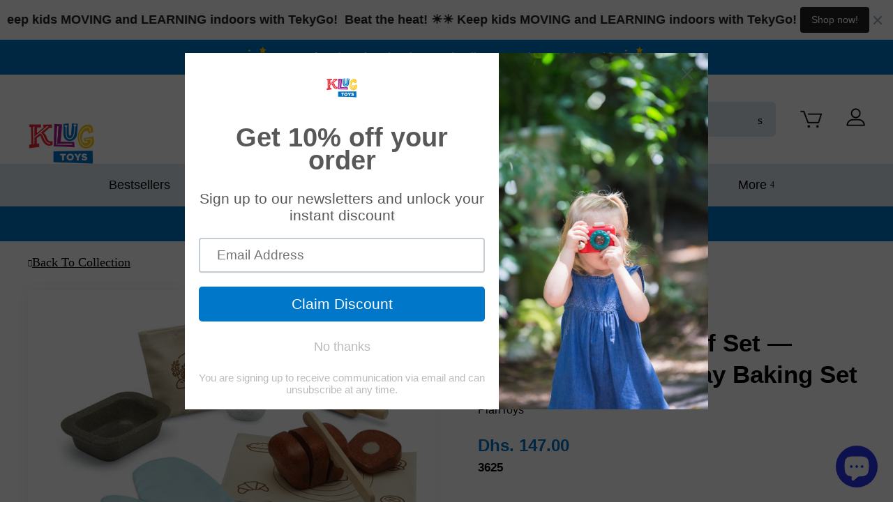

--- FILE ---
content_type: text/html; charset=utf-8
request_url: https://klugtoys.com/products/bread-loaf-set
body_size: 64479
content:















<!doctype html>
<html class="no-touch no-js" lang="en">
<head>
<!-- Snap Pixel Code -->
<script type='text/javascript'>
(function(e,t,n){if(e.snaptr)return;var a=e.snaptr=function()
{a.handleRequest?a.handleRequest.apply(a,arguments):a.queue.push(arguments)};
a.queue=[];var s='script';r=t.createElement(s);r.async=!0;
r.src=n;var u=t.getElementsByTagName(s)[0];
u.parentNode.insertBefore(r,u);})(window,document,
'https://sc-static.net/scevent.min.js');

snaptr('init', '4ac6089c-f93d-43c7-9753-68575f62fa5c', {
'user_email': '__INSERT_USER_EMAIL__'
});

snaptr('track', 'PAGE_VIEW');

</script>
<!-- End Snap Pixel Code -->
  <!-- Global site tag (gtag.js) - Google Analytics -->
<script async data-src="https://www.googletagmanager.com/gtag/js?id=G-C623TVBB24"></script>
<script>
  window.dataLayer = window.dataLayer || [];
  function gtag(){dataLayer.push(arguments);}
  gtag('js', new Date());

  gtag('config', 'G-C623TVBB24');
</script>
  
  
  <script>(function(H){H.className=H.className.replace(/\bno-js\b/,'js')})(document.documentElement)</script>
  <!-- Basic page needs ================================================== -->
  <meta charset="utf-8">
  <meta http-equiv="X-UA-Compatible" content="IE=edge,chrome=1">

  

  <!-- Title and description ================================================== -->
  <title>
  PlanToys Bread Loaf Set — Wooden Pretend Play Baking Set | KLUG Toys &ndash; Klug Educational Toys &amp; Play
  </title>

  
    <meta name="description" content="Wooden bread baking set with sliceable loaf, baking pan, rolling pin and oven mitt. Bakery pretend play for kids.">
  

  <!-- Product meta ================================================== -->
  <!-- /snippets/social-meta-tags.liquid -->




<meta property="og:site_name" content="Klug Educational Toys &amp; Play">
<meta property="og:url" content="https://klugtoys.com/products/bread-loaf-set">
<meta property="og:title" content="PlanToys Bread Loaf Set — Wooden Pretend Play Baking Set | KLUG Toys">
<meta property="og:type" content="product">
<meta property="og:description" content="Wooden bread baking set with sliceable loaf, baking pan, rolling pin and oven mitt. Bakery pretend play for kids.">

  <meta property="og:price:amount" content="147.00">
  <meta property="og:price:currency" content="AED">

<meta property="og:image" content="http://klugtoys.com/cdn/shop/products/3625_1200x1200.jpg?v=1626262165"><meta property="og:image" content="http://klugtoys.com/cdn/shop/products/3625-1_1200x1200.jpg?v=1626695682"><meta property="og:image" content="http://klugtoys.com/cdn/shop/products/3625-2_1200x1200.jpg?v=1626695682">
<meta property="og:image:secure_url" content="https://klugtoys.com/cdn/shop/products/3625_1200x1200.jpg?v=1626262165"><meta property="og:image:secure_url" content="https://klugtoys.com/cdn/shop/products/3625-1_1200x1200.jpg?v=1626695682"><meta property="og:image:secure_url" content="https://klugtoys.com/cdn/shop/products/3625-2_1200x1200.jpg?v=1626695682">


<meta name="twitter:card" content="summary_large_image">
<meta name="twitter:title" content="PlanToys Bread Loaf Set — Wooden Pretend Play Baking Set | KLUG Toys">
<meta name="twitter:description" content="Wooden bread baking set with sliceable loaf, baking pan, rolling pin and oven mitt. Bakery pretend play for kids."> <script type="text/javascript"> const observers=new MutationObserver((e=>{e.forEach((({addedNodes:e})=>{e.forEach((e=>{1===e.nodeType&&"SCRIPT"===e.tagName&&((e.classList.contains("analytics")||e.classList.contains("boomerang"))&&(e.type="text/javascripts"),(e.src.includes("klaviyo.com/onsite")||e.src.includes("google-analytics.com/analytics.js"))&&(e.setAttribute("data-src",e.src),e.removeAttribute("src")),e.textContent.includes("shopifycloud/web-pixels-manager")&&(e.type="text/javascripts"))}))}))}));observers.observe(document.documentElement,{childList:!0,subtree:!0});   </script>


  <!-- CSS3 variables ================================================== -->
  <style data-shopify>
  :root {
    --color-body-text: #000000;
    --color-body: #ffffff;
    --color-primary: #0077c8;
    --color-1: #ffffff;
    --color-2: #A8198D;
  }
</style>


  <!-- Helpers ================================================== -->
  <link rel="canonical" href="https://klugtoys.com/products/bread-loaf-set">
  <meta name="viewport" content="width=device-width,initial-scale=1">
    <style>
  @media screen and (max-width: 480px){body.ajaxify-modal--visible{overflow:hidden}}.ajaxifyCart-loader{display:none;opacity:0;position:absolute;left:-24px;top:50%;margin-top:-8px;padding:0;width:16px;height:16px;-webkit-transition:opacity .1s;-moz-transition:opacity .1s;-ms-transition:opacity .1s;-o-transition:opacity .1s;transition:opacity .1s;background-repeat:no-repeat;background-image:url([data-uri])}.flip--is-loading .ajaxifyCart-loader{display:block;opacity:1}.addToCartForm:after{content:"";display:table;clear:both}.ajaxifyCart--content{position:relative;background-color:#fff;-webkit-perspective:1000px;-moz-perspective:1000px;-ms-perspective:1000px;-o-perspective:1000px;perspective:1000px;-webkit-transform-style:preserve-3d;-moz-transform-style:preserve-3d;-ms-transform-style:preserve-3d;-o-transform-style:preserve-3d;transform-style:preserve-3d;-webkit-transition:all .45s cubic-bezier(.57,.06,.05,.95);-moz-transition:all .45s cubic-bezier(.57,.06,.05,.95);-ms-transition:all .45s cubic-bezier(.57,.06,.05,.95);-o-transition:all .45s cubic-bezier(.57,.06,.05,.95);transition:all .45s cubic-bezier(.57,.06,.05,.95);padding-top:24px;padding-bottom:24px;overflow:hidden}.is-visible .ajaxifyCart--content{-webkit-transition:all .55s cubic-bezier(.57,.06,.05,.95);-moz-transition:all .55s cubic-bezier(.57,.06,.05,.95);-ms-transition:all .55s cubic-bezier(.57,.06,.05,.95);-o-transition:all .55s cubic-bezier(.57,.06,.05,.95);transition:all .55s cubic-bezier(.57,.06,.05,.95)}.ajaxifyCart--content form{margin-bottom:0}@media screen and (max-width: 768px){.ajaxifyCart--content{padding-top:15px;padding-bottom:15px}}.ajaxifyCart--products{padding-bottom:10px;margin-bottom:20px}.ajaxifyCart--product{position:relative;padding:10px 0}.ajaxifyCart--product:first-child{padding-top:0}.ajaxifyCart--product,.cart-row{-webkit-transform-origin:top;-moz-transform-origin:top;-ms-transform-origin:top;-o-transform-origin:top;transform-origin:top;-webkit-transition:all .65s cubic-bezier(.57,.06,.05,.95);-moz-transition:all .65s cubic-bezier(.57,.06,.05,.95);-ms-transition:all .65s cubic-bezier(.57,.06,.05,.95);-o-transition:all .65s cubic-bezier(.57,.06,.05,.95);transition:all .65s cubic-bezier(.57,.06,.05,.95);max-height:500px;visibility:visible}.ajaxifyCart--product.is-removed,.cart-row.is-removed{overflow:hidden;opacity:0;padding:0;margin:-24px 0 0;visibility:hidden;-webkit-transform:rotateX(-92deg);-moz-transform:rotateX(-92deg);-ms-transform:rotateX(-92deg);-o-transform:rotateX(-92deg);transform:rotateX(-92deg);-webkit-backface-visibility:hidden;-moz-backface-visibility:hidden;-ms-backface-visibility:hidden;-o-backface-visibility:hidden;backface-visibility:hidden;-webkit-transition:all .45s cubic-bezier(.57,.06,.05,.95);-moz-transition:all .45s cubic-bezier(.57,.06,.05,.95);-ms-transition:all .45s cubic-bezier(.57,.06,.05,.95);-o-transition:all .45s cubic-bezier(.57,.06,.05,.95);transition:all .45s cubic-bezier(.57,.06,.05,.95);max-height:0}.ajaxifyCart--row{clear:both}.ajaxifyCart--row:after{content:"";display:table;clear:both}.ajaxCart--product-image{display:block;overflow:hidden;margin-bottom:15px}.ajaxCart--product-image img{display:block;margin:0 auto;max-width:100%}.js-qty,.ajaxifyCart--qty{position:relative;margin-bottom:1em;max-width:100px;min-width:75px;overflow:visible;-webkit-backface-visibility:hidden;-moz-backface-visibility:hidden;-ms-backface-visibility:hidden;-o-backface-visibility:hidden;backface-visibility:hidden}.js-qty input[type=text],.ajaxifyCart--qty input[type=text]{display:block;background:none;text-align:center;width:100%;padding:5px 25px;margin:0}.addToCartForm--payment-button .js-qty,.addToCartForm--payment-button .ajaxifyCart--qty{margin-bottom:13px}.js--qty-adjuster,.ajaxifyCart--qty-adjuster{cursor:pointer;position:absolute;display:block;top:0;bottom:0;padding:5px 0;width:20px;text-align:center;overflow:hidden;-webkit-user-select:none;-moz-user-select:none;-ms-user-select:none;-o-user-select:none;user-select:none;-webkit-transition:all .2s ease-out;-moz-transition:all .2s ease-out;-ms-transition:all .2s ease-out;-o-transition:all .2s ease-out;transition:all .2s ease-out}.js--qty-adjuster:hover,.ajaxifyCart--qty-adjuster:hover{background-color:#fff}.js--qty-adjuster:active,.ajaxifyCart--qty-adjuster:active{background-color:#e6e6e6}.js--add,.ajaxifyCart--add{right:0;border-left:1px solid white}.js--minus,.ajaxifyCart--minus{left:0;border-right:1px solid white}.ajaxifyCart--qty{margin:0}.ajaxifyCart--is-loading .ajaxifyCart--qty{opacity:.5;-webkit-transition:none;-moz-transition:none;-ms-transition:none;-o-transition:none;transition:none}.ajaxifyCart--num{-webkit-transition:all .1s ease-out;-moz-transition:all .1s ease-out;-ms-transition:all .1s ease-out;-o-transition:all .1s ease-out;transition:all .1s ease-out}.supports-no-touch .ajaxifyCart--num{border:1px solid rgba(0,0,0,0)}.cart-row:hover .ajaxifyCart--num,.ajaxifyCart--product:hover .ajaxifyCart--num,.supports-touch .ajaxifyCart--num{border-color:#fff}.ajaxifyCart--qty-adjuster{opacity:0}.cart-row:hover .ajaxifyCart--qty-adjuster,.ajaxifyCart--product:hover .ajaxifyCart--qty-adjuster,.supports-touch .ajaxifyCart--qty-adjuster{opacity:1;-webkit-transition:background-color .2s ease-out;-moz-transition:background-color .2s ease-out;-ms-transition:background-color .2s ease-out;-o-transition:background-color .2s ease-out;transition:background-color .2s ease-out}.ajaxifyCart--product:hover .ajaxifyCart--qty-adjuster:hover{-webkit-transition:none;-moz-transition:none;-ms-transition:none;-o-transition:none;transition:none}.flip{display:block;float:left;position:relative;-webkit-perspective:600px;-moz-perspective:600px;-ms-perspective:600px;-o-perspective:600px;perspective:600px}.flip-front,.flip-back{-webkit-transform-style:preserve-3d;-moz-transform-style:preserve-3d;-ms-transform-style:preserve-3d;-o-transform-style:preserve-3d;transform-style:preserve-3d;-webkit-transition:all .3s;-moz-transition:all .3s;-ms-transition:all .3s;-o-transition:all .3s;transition:all .3s;-webkit-backface-visibility:hidden;-moz-backface-visibility:hidden;-ms-backface-visibility:hidden;-o-backface-visibility:hidden;backface-visibility:hidden;overflow:hidden;position:relative;z-index:10}.flip-front:focus,.flip-back:focus{outline:0 none}.flip-front{-webkit-transform-origin:100% 0;-moz-transform-origin:100% 0;-ms-transform-origin:100% 0;-o-transform-origin:100% 0;transform-origin:100% 0}.is-flipped .flip-front{-webkit-transform:rotateX(92deg) translateY(-50%);-moz-transform:rotateX(92deg) translateY(-50%);-ms-transform:rotateX(92deg) translateY(-50%);-o-transform:rotateX(92deg) translateY(-50%);transform:rotateX(92deg) translateY(-50%)}.flip-back{display:block;position:absolute;top:0;left:0;width:100%;opacity:0;text-align:center;background-color:#464646;-webkit-box-sizing:border-box;-moz-box-sizing:border-box;box-sizing:border-box;-webkit-transform:rotateX(-90deg) translateY(50%);-moz-transform:rotateX(-90deg) translateY(50%);-ms-transform:rotateX(-90deg) translateY(50%);-o-transform:rotateX(-90deg) translateY(50%);transform:rotateX(-90deg) translateY(50%);-webkit-transform-origin:0 100%;-moz-transform-origin:0 100%;-ms-transform-origin:0 100%;-o-transform-origin:0 100%;transform-origin:0 100%}.is-flipped .flip-back{opacity:1;-webkit-transform:rotateX(0deg);-moz-transform:rotateX(0deg);-ms-transform:rotateX(0deg);-o-transform:rotateX(0deg);transform:rotateX(0)}.flip.no-transforms .flip-back{display:none}.flip.no-transforms.is-flipped .flip-back{display:block}.flip-extra{display:inline-block;opacity:0;visibility:hidden;padding:4px 0;overflow:visible;width:0;white-space:nowrap;z-index:5;line-height:34px;-webkit-transition:opacity .45s cubic-bezier(.57,.06,.05,.95);-moz-transition:opacity .45s cubic-bezier(.57,.06,.05,.95);-ms-transition:opacity .45s cubic-bezier(.57,.06,.05,.95);-o-transition:opacity .45s cubic-bezier(.57,.06,.05,.95);transition:opacity .45s cubic-bezier(.57,.06,.05,.95)}.is-flipped+.flip-extra{opacity:1;visibility:visible;width:auto;padding-left:10px;-webkit-transition:opacity .65s cubic-bezier(.57,.06,.05,.95) .75s;-moz-transition:opacity .65s cubic-bezier(.57,.06,.05,.95) .75s;-ms-transition:opacity .65s cubic-bezier(.57,.06,.05,.95) .75s;-o-transition:opacity .65s cubic-bezier(.57,.06,.05,.95) .75s;transition:opacity .65s cubic-bezier(.57,.06,.05,.95) .75s}.flip-cart{display:inline-block;padding:0 8px}.flip-checkout{margin:0}.ajaxify-modal{position:absolute;top:170px;left:-200%;margin-left:-500px;width:100%;max-width:760px;height:auto;z-index:99999999;visibility:hidden;overflow:auto;-webkit-overflow-scrolling:touch;-webkit-transition:left 0s linear .7s,box-shadow .6s cubic-bezier(.47,.5,0,.95) .4s,margin-top .2s ease-in-out;-moz-transition:left 0s linear .7s,box-shadow .6s cubic-bezier(.47,.5,0,.95) .4s,margin-top .2s ease-in-out;-ms-transition:left 0s linear .7s,box-shadow .6s cubic-bezier(.47,.5,0,.95) .4s,margin-top .2s ease-in-out;-o-transition:left 0s linear .7s,box-shadow .6s cubic-bezier(.47,.5,0,.95) .4s,margin-top .2s ease-in-out;transition:left 0s linear .7s,box-shadow .6s cubic-bezier(.47,.5,0,.95) .4s,margin-top .2s ease-in-out}@media only screen and (max-height: 645px){.ajaxify-modal{top:70px}}@media screen and (max-width: 768px){.ajaxify-modal{max-width:90%}}@media screen and (max-width: 480px){.ajaxify-modal{position:fixed;top:0;bottom:0;margin:0!important;max-height:none;max-width:none}}.ajaxify-modal .ajaxifyCart--content{padding-left:24px;padding-right:24px}@media screen and (max-width: 768px){.ajaxify-modal .ajaxifyCart--content{padding-left:15px;padding-right:15px}}@media screen and (max-width: 480px){.ajaxify-modal .ajaxifyCart--content{padding-bottom:60px;min-height:100%}}.ajaxify-modal.is-visible{visibility:visible;left:50%;-webkit-transition:left 0s linear,box-shadow .6s cubic-bezier(.47,.5,0,.95) .4s,margin-top .2s ease-in-out;-moz-transition:left 0s linear,box-shadow .6s cubic-bezier(.47,.5,0,.95) .4s,margin-top .2s ease-in-out;-ms-transition:left 0s linear,box-shadow .6s cubic-bezier(.47,.5,0,.95) .4s,margin-top .2s ease-in-out;-o-transition:left 0s linear,box-shadow .6s cubic-bezier(.47,.5,0,.95) .4s,margin-top .2s ease-in-out;transition:left 0s linear,box-shadow .6s cubic-bezier(.47,.5,0,.95) .4s,margin-top .2s ease-in-out}@media screen and (min-width: 769px){.ajaxify-modal.is-visible{box-shadow:0 10px 80px #00000040}}@media screen and (max-width: 480px){.ajaxify-modal.is-visible{left:0}}.ajaxify-modal .ajaxifyCart--row>div{padding-left:20px}.ajaxify-modal .ajaxifyCart--row>div:first-child{padding-left:0}.ajaxify-modal .ajaxifyCart--product{-webkit-transform:none;-moz-transform:none;-ms-transform:none;-o-transform:none;transform:none}.ajaxify-modal .update-cart{display:none!important}.ajaxify-modal.no-transforms{border:1px solid white}#ajaxifyCart-overlay{position:fixed;width:100%;height:100%;visibility:hidden;top:0;left:0;z-index:99999998;opacity:0;cursor:pointer;-webkit-transition:all .45s cubic-bezier(.57,.06,.05,.95);-moz-transition:all .45s cubic-bezier(.57,.06,.05,.95);-ms-transition:all .45s cubic-bezier(.57,.06,.05,.95);-o-transition:all .45s cubic-bezier(.57,.06,.05,.95);transition:all .45s cubic-bezier(.57,.06,.05,.95);background-color:#d3d3d3}@media screen and (min-width: 481px){.is-visible~#ajaxifyCart-overlay{visibility:visible;-webkit-transition:all .65s cubic-bezier(.57,.06,.05,.95);-moz-transition:all .65s cubic-bezier(.57,.06,.05,.95);-ms-transition:all .65s cubic-bezier(.57,.06,.05,.95);-o-transition:all .65s cubic-bezier(.57,.06,.05,.95);transition:all .65s cubic-bezier(.57,.06,.05,.95);opacity:.8}}.ajaxify-modal .ajaxifyCart--content{-webkit-transform:scale(.9);-moz-transform:scale(.9);-ms-transform:scale(.9);-o-transform:scale(.9);transform:scale(.9);opacity:0}.ajaxify-modal.is-visible .ajaxifyCart--content{-webkit-transform:scale(1);-moz-transform:scale(1);-ms-transform:scale(1);-o-transform:scale(1);transform:scale(1);opacity:1}@media screen and (max-width: 768px){.ajaxify-modal input[type=text]{border-color:#fff}.ajaxify-modal .ajaxifyCart--qty-adjuster{opacity:1}}.ajaxify-drawer{height:0px;overflow:hidden;border-bottom:0px solid transparent;-webkit-perspective:1000px;-moz-perspective:1000px;-ms-perspective:1000px;-o-perspective:1000px;perspective:1000px;-webkit-transform-style:preserve-3d;-moz-transform-style:preserve-3d;-ms-transform-style:preserve-3d;-o-transform-style:preserve-3d;transform-style:preserve-3d;-webkit-transition:all .6s cubic-bezier(.47,.5,0,.95);-moz-transition:all .6s cubic-bezier(.47,.5,0,.95);-ms-transition:all .6s cubic-bezier(.47,.5,0,.95);-o-transition:all .6s cubic-bezier(.47,.5,0,.95);transition:all .6s cubic-bezier(.47,.5,0,.95)}.ajaxify-drawer.is-visible{-webkit-transition:all .55s cubic-bezier(.47,0,0,.95);-moz-transition:all .55s cubic-bezier(.47,0,0,.95);-ms-transition:all .55s cubic-bezier(.47,0,0,.95);-o-transition:all .55s cubic-bezier(.47,0,0,.95);transition:all .55s cubic-bezier(.47,0,0,.95);border-bottom:1px solid white}.ajaxify-drawer .update-cart{display:none!important}.ajaxify-drawer .ajaxifyCart--content{margin:0 auto;opacity:0;overflow:hidden;padding-top:24px;padding-bottom:24px;-webkit-transform-origin:top;-moz-transform-origin:top;-ms-transform-origin:top;-o-transform-origin:top;transform-origin:top;-webkit-transform:rotateX(-90deg);-moz-transform:rotateX(-90deg);-ms-transform:rotateX(-90deg);-o-transform:rotateX(-90deg);transform:rotateX(-90deg)}.ajaxify-drawer.is-visible .ajaxifyCart--content{opacity:1;-webkit-transform:rotateX(0deg);-moz-transform:rotateX(0deg);-ms-transform:rotateX(0deg);-o-transform:rotateX(0deg);transform:rotateX(0)}.ajaxifyDrawer-caret{position:relative;display:block;height:0;opacity:0;overflow:hidden}@media screen and (max-width: 768px){.ajaxifyDrawer-caret{display:none}}.is-visible+.ajaxifyDrawer-caret{opacity:1;overflow:visible}.ajaxifyDrawer-caret>span{position:absolute;top:0;left:100%;display:block;width:0;height:0;border-left:6px solid transparent;border-right:6px solid transparent;border-top:6px solid white;margin-left:-6px;opacity:0;-webkit-transform:translate(0,-12px);-moz-transform:translate(0,-12px);-ms-transform:translate(0,-12px);-o-transform:translate(0,-12px);transform:translateY(-12px);-webkit-transition:all .25s ease-in-out .2s;-moz-transition:all .25s ease-in-out .2s;-ms-transition:all .25s ease-in-out .2s;-o-transition:all .25s ease-in-out .2s;transition:all .25s ease-in-out .2s}.is-visible+.ajaxifyDrawer-caret>span{-webkit-transform:translate(0,0);-moz-transform:translate(0,0);-ms-transform:translate(0,0);-o-transform:translate(0,0);transform:translate(0);opacity:1}.sprite,.ajaxifyCart--add,.ajaxifyCart--minus,.ajaxifyCart--close{display:block;text-indent:-9999px;background-repeat:no-repeat;background-position:0 0}.ajaxifyCart--add{background-position:center center;background-image:url([data-uri])}.ajaxifyCart--minus{background-position:center center;background-image:url([data-uri])}.ajaxifyCart--close{position:absolute;top:24px;right:20px;opacity:0;visibility:hidden;border:0 none;width:30px;height:25px;cursor:pointer;background-color:transparent;background-position:center center;background-image:url([data-uri]);z-index:999999999;-webkit-backface-visibility:hidden;-moz-backface-visibility:hidden;-ms-backface-visibility:hidden;-o-backface-visibility:hidden;backface-visibility:hidden;-webkit-transition:all .45s cubic-bezier(.57,.06,.05,.95);-moz-transition:all .45s cubic-bezier(.57,.06,.05,.95);-ms-transition:all .45s cubic-bezier(.57,.06,.05,.95);-o-transition:all .45s cubic-bezier(.57,.06,.05,.95);transition:all .45s cubic-bezier(.57,.06,.05,.95)}.is-visible .ajaxifyCart--close{opacity:.8;visibility:visible;-webkit-transition:opacity .65s cubic-bezier(.57,.06,.05,.95) .2s;-moz-transition:opacity .65s cubic-bezier(.57,.06,.05,.95) .2s;-ms-transition:opacity .65s cubic-bezier(.57,.06,.05,.95) .2s;-o-transition:opacity .65s cubic-bezier(.57,.06,.05,.95) .2s;transition:opacity .65s cubic-bezier(.57,.06,.05,.95) .2s}.ajaxifyCart--close:hover{opacity:1}@media screen and (max-width: 768px){.ajaxifyCart--close{top:15px;right:8px}}@media (-webkit-min-device-pixel-ratio: 2),(min-resolution: 192dpi){.ajaxifyCart--add{background-size:8px;background-image:url([data-uri])}.ajaxifyCart--minus{background-size:8px;background-image:url([data-uri])}}
  .clearfix:after{content:"";display:table;clear:both}*,input,:before,:after{-webkit-box-sizing:border-box;-moz-box-sizing:border-box;box-sizing:border-box}article,aside,details,figcaption,figure,footer,header,hgroup,main,nav,section,summary{display:block}audio,canvas,progress,video{display:inline-block;vertical-align:baseline}input[type=number]::-webkit-inner-spin-button,input[type=number]::-webkit-outer-spin-button{height:auto}input[type=search]::-webkit-search-cancel-button,input[type=search]::-webkit-search-decoration{-webkit-appearance:none}.vertical-middle{position:relative;top:50%;transform:translateY(-50%)}.grid:after,.grid--rev:after,.grid--full:after,.grid-uniform:after{content:"";display:table;clear:both}.grid-item.clear{clear:both}.grid,.grid--rev,.grid--full,.grid-uniform{list-style:none;padding:0;margin:0 0 0 -30px}.grid-item{float:left;padding-left:30px;vertical-align:top;width:100%;-webkit-box-sizing:border-box;-moz-box-sizing:border-box;box-sizing:border-box}.grid--rev{direction:rtl;text-align:left}.grid--rev>.grid-item{direction:ltr;text-align:left;float:right}.grid--full{margin-left:0}.grid--full>.grid-item{padding-left:0}.one-whole{width:100%}.one-half,.two-quarters,.three-sixths,.four-eighths,.five-tenths,.six-twelfths{width:50%}.one-third,.two-sixths,.four-twelfths{width:33.333%}.two-thirds,.four-sixths,.eight-twelfths{width:66.666%}.one-quarter,.two-eighths,.three-twelfths{width:25%}.three-quarters,.six-eighths,.nine-twelfths{width:75%}.one-fifth,.two-tenths{width:20%}.two-fifths,.four-tenths{width:40%}.three-fifths,.six-tenths{width:60%}.four-fifths,.eight-tenths{width:80%}.one-sixth,.two-twelfths{width:16.666%}.five-sixths,.ten-twelfths{width:83.333%}.one-eighth{width:12.5%}.three-eighths{width:37.5%}.five-eighths{width:62.5%}.seven-eighths{width:87.5%}.one-tenth{width:10%}.three-tenths{width:30%}.seven-tenths{width:70%}.nine-tenths{width:90%}.one-twelfth{width:8.333%}.five-twelfths{width:41.666%}.seven-twelfths{width:58.333%}.eleven-twelfths{width:91.666%}.show{display:block!important}.hide{display:none!important}.text-left{text-align:left!important}.text-right{text-align:right!important}.text-center{text-align:center!important}.left{float:left!important}.right{float:right!important}@media only screen and (max-width: 480px){.small--one-whole{width:100%}.small--one-half,.small--two-quarters,.small--three-sixths,.small--four-eighths,.small--five-tenths,.small--six-twelfths{width:50%}.small--one-third,.small--two-sixths,.small--four-twelfths{width:33.333%}.small--two-thirds,.small--four-sixths,.small--eight-twelfths{width:66.666%}.small--one-quarter,.small--two-eighths,.small--three-twelfths{width:25%}.small--three-quarters,.small--six-eighths,.small--nine-twelfths{width:75%}.small--one-fifth,.small--two-tenths{width:20%}.small--two-fifths,.small--four-tenths{width:40%}.small--three-fifths,.small--six-tenths{width:60%}.small--four-fifths,.small--eight-tenths{width:80%}.small--one-sixth,.small--two-twelfths{width:16.666%}.small--five-sixths,.small--ten-twelfths{width:83.333%}.small--one-eighth{width:12.5%}.small--three-eighths{width:37.5%}.small--five-eighths{width:62.5%}.small--seven-eighths{width:87.5%}.small--one-tenth{width:10%}.small--three-tenths{width:30%}.small--seven-tenths{width:70%}.small--nine-tenths{width:90%}.small--one-twelfth{width:8.333%}.small--five-twelfths{width:41.666%}.small--seven-twelfths{width:58.333%}.small--eleven-twelfths{width:91.666%}.small--show{display:block!important}.small--hide{display:none!important}.small--text-left{text-align:left!important}.small--text-right{text-align:right!important}.small--text-center{text-align:center!important}.small--left{float:left!important}.small--right{float:right!important}.grid-uniform .small--one-half:nth-child(2n+1),.grid-uniform .small--two-quarters:nth-child(2n+1),.grid-uniform .small--three-sixths:nth-child(2n+1),.grid-uniform .small--four-eighths:nth-child(2n+1),.grid-uniform .small--five-tenths:nth-child(2n+1),.grid-uniform .small--six-twelfths:nth-child(2n+1),.grid-uniform .small--one-third:nth-child(3n+1),.grid-uniform .small--two-sixths:nth-child(3n+1),.grid-uniform .small--four-twelfths:nth-child(3n+1),.grid-uniform .small--one-quarter:nth-child(4n+1),.grid-uniform .small--two-eighths:nth-child(4n+1),.grid-uniform .small--three-twelfths:nth-child(4n+1),.grid-uniform .small--one-fifth:nth-child(5n+1),.grid-uniform .small--two-tenths:nth-child(5n+1),.grid-uniform .small--one-sixth:nth-child(6n+1),.grid-uniform .small--two-twelfths:nth-child(6n+1),.grid-uniform .small--two-sixths:nth-child(3n+1),.grid-uniform .small--three-sixths:nth-child(2n+1),.grid-uniform .small--two-eighths:nth-child(4n+1),.grid-uniform .small--four-eighths:nth-child(2n+1),.grid-uniform .small--five-tenths:nth-child(2n+1),.grid-uniform .small--one-twelfth:nth-child(12n+1),.grid-uniform .small--two-twelfths:nth-child(6n+1),.grid-uniform .small--three-twelfths:nth-child(4n+1),.grid-uniform .small--four-twelfths:nth-child(3n+1),.grid-uniform .small--six-twelfths:nth-child(2n+1){clear:both}}@media only screen and (min-width: 481px) and (max-width: 768px){.medium--one-whole{width:100%}.medium--one-half,.medium--two-quarters,.medium--three-sixths,.medium--four-eighths,.medium--five-tenths,.medium--six-twelfths{width:50%}.medium--one-third,.medium--two-sixths,.medium--four-twelfths{width:33.333%}.medium--two-thirds,.medium--four-sixths,.medium--eight-twelfths{width:66.666%}.medium--one-quarter,.medium--two-eighths,.medium--three-twelfths{width:25%}.medium--three-quarters,.medium--six-eighths,.medium--nine-twelfths{width:75%}.medium--one-fifth,.medium--two-tenths{width:20%}.medium--two-fifths,.medium--four-tenths{width:40%}.medium--three-fifths,.medium--six-tenths{width:60%}.medium--four-fifths,.medium--eight-tenths{width:80%}.medium--one-sixth,.medium--two-twelfths{width:16.666%}.medium--five-sixths,.medium--ten-twelfths{width:83.333%}.medium--one-eighth{width:12.5%}.medium--three-eighths{width:37.5%}.medium--five-eighths{width:62.5%}.medium--seven-eighths{width:87.5%}.medium--one-tenth{width:10%}.medium--three-tenths{width:30%}.medium--seven-tenths{width:70%}.medium--nine-tenths{width:90%}.medium--one-twelfth{width:8.333%}.medium--five-twelfths{width:41.666%}.medium--seven-twelfths{width:58.333%}.medium--eleven-twelfths{width:91.666%}.medium--show{display:block!important}.medium--hide{display:none!important}.medium--text-left{text-align:left!important}.medium--text-right{text-align:right!important}.medium--text-center{text-align:center!important}.medium--left{float:left!important}.medium--right{float:right!important}.grid-uniform .medium--one-half:nth-child(2n+1),.grid-uniform .medium--two-quarters:nth-child(2n+1),.grid-uniform .medium--three-sixths:nth-child(2n+1),.grid-uniform .medium--four-eighths:nth-child(2n+1),.grid-uniform .medium--five-tenths:nth-child(2n+1),.grid-uniform .medium--six-twelfths:nth-child(2n+1),.grid-uniform .medium--one-third:nth-child(3n+1),.grid-uniform .medium--two-sixths:nth-child(3n+1),.grid-uniform .medium--four-twelfths:nth-child(3n+1),.grid-uniform .medium--one-quarter:nth-child(4n+1),.grid-uniform .medium--two-eighths:nth-child(4n+1),.grid-uniform .medium--three-twelfths:nth-child(4n+1),.grid-uniform .medium--one-fifth:nth-child(5n+1),.grid-uniform .medium--two-tenths:nth-child(5n+1),.grid-uniform .medium--one-sixth:nth-child(6n+1),.grid-uniform .medium--two-twelfths:nth-child(6n+1),.grid-uniform .medium--two-sixths:nth-child(3n+1),.grid-uniform .medium--three-sixths:nth-child(2n+1),.grid-uniform .medium--two-eighths:nth-child(4n+1),.grid-uniform .medium--four-eighths:nth-child(2n+1),.grid-uniform .medium--five-tenths:nth-child(2n+1),.grid-uniform .medium--one-twelfth:nth-child(12n+1),.grid-uniform .medium--two-twelfths:nth-child(6n+1),.grid-uniform .medium--three-twelfths:nth-child(4n+1),.grid-uniform .medium--four-twelfths:nth-child(3n+1),.grid-uniform .medium--six-twelfths:nth-child(2n+1){clear:both}}@media only screen and (max-width: 768px){.medium-down--one-whole{width:100%}.medium-down--one-half,.medium-down--two-quarters,.medium-down--three-sixths,.medium-down--four-eighths,.medium-down--five-tenths,.medium-down--six-twelfths{width:50%}.medium-down--one-third,.medium-down--two-sixths,.medium-down--four-twelfths{width:33.333%}.medium-down--two-thirds,.medium-down--four-sixths,.medium-down--eight-twelfths{width:66.666%}.medium-down--one-quarter,.medium-down--two-eighths,.medium-down--three-twelfths{width:25%}.medium-down--three-quarters,.medium-down--six-eighths,.medium-down--nine-twelfths{width:75%}.medium-down--one-fifth,.medium-down--two-tenths{width:20%}.medium-down--two-fifths,.medium-down--four-tenths{width:40%}.medium-down--three-fifths,.medium-down--six-tenths{width:60%}.medium-down--four-fifths,.medium-down--eight-tenths{width:80%}.medium-down--one-sixth,.medium-down--two-twelfths{width:16.666%}.medium-down--five-sixths,.medium-down--ten-twelfths{width:83.333%}.medium-down--one-eighth{width:12.5%}.medium-down--three-eighths{width:37.5%}.medium-down--five-eighths{width:62.5%}.medium-down--seven-eighths{width:87.5%}.medium-down--one-tenth{width:10%}.medium-down--three-tenths{width:30%}.medium-down--seven-tenths{width:70%}.medium-down--nine-tenths{width:90%}.medium-down--one-twelfth{width:8.333%}.medium-down--five-twelfths{width:41.666%}.medium-down--seven-twelfths{width:58.333%}.medium-down--eleven-twelfths{width:91.666%}.medium-down--show{display:block!important}.medium-down--hide{display:none!important}.medium-down--text-left{text-align:left!important}.medium-down--text-right{text-align:right!important}.medium-down--text-center{text-align:center!important}.medium-down--left{float:left!important}.medium-down--right{float:right!important}.grid-uniform .medium-down--one-half:nth-child(2n+1),.grid-uniform .medium-down--two-quarters:nth-child(2n+1),.grid-uniform .medium-down--three-sixths:nth-child(2n+1),.grid-uniform .medium-down--four-eighths:nth-child(2n+1),.grid-uniform .medium-down--five-tenths:nth-child(2n+1),.grid-uniform .medium-down--six-twelfths:nth-child(2n+1),.grid-uniform .medium-down--one-third:nth-child(3n+1),.grid-uniform .medium-down--two-sixths:nth-child(3n+1),.grid-uniform .medium-down--four-twelfths:nth-child(3n+1),.grid-uniform .medium-down--one-quarter:nth-child(4n+1),.grid-uniform .medium-down--two-eighths:nth-child(4n+1),.grid-uniform .medium-down--three-twelfths:nth-child(4n+1),.grid-uniform .medium-down--one-fifth:nth-child(5n+1),.grid-uniform .medium-down--two-tenths:nth-child(5n+1),.grid-uniform .medium-down--one-sixth:nth-child(6n+1),.grid-uniform .medium-down--two-twelfths:nth-child(6n+1),.grid-uniform .medium-down--two-sixths:nth-child(3n+1),.grid-uniform .medium-down--three-sixths:nth-child(2n+1),.grid-uniform .medium-down--two-eighths:nth-child(4n+1),.grid-uniform .medium-down--four-eighths:nth-child(2n+1),.grid-uniform .medium-down--five-tenths:nth-child(2n+1),.grid-uniform .medium-down--one-twelfth:nth-child(12n+1),.grid-uniform .medium-down--two-twelfths:nth-child(6n+1),.grid-uniform .medium-down--three-twelfths:nth-child(4n+1),.grid-uniform .medium-down--four-twelfths:nth-child(3n+1),.grid-uniform .medium-down--six-twelfths:nth-child(2n+1){clear:both}}@media only screen and (min-width: 769px){.large--one-whole{width:100%}.large--one-half,.large--two-quarters,.large--three-sixths,.large--four-eighths,.large--five-tenths,.large--six-twelfths{width:50%}.large--one-third,.large--two-sixths,.large--four-twelfths{width:33.333%}.large--two-thirds,.large--four-sixths,.large--eight-twelfths{width:66.666%}.large--one-quarter,.large--two-eighths,.large--three-twelfths{width:25%}.large--three-quarters,.large--six-eighths,.large--nine-twelfths{width:75%}.large--one-fifth,.large--two-tenths{width:20%}.large--two-fifths,.large--four-tenths{width:40%}.large--three-fifths,.large--six-tenths{width:60%}.large--four-fifths,.large--eight-tenths{width:80%}.large--one-sixth,.large--two-twelfths{width:16.666%}.large--five-sixths,.large--ten-twelfths{width:83.333%}.large--one-eighth{width:12.5%}.large--three-eighths{width:37.5%}.large--five-eighths{width:62.5%}.large--seven-eighths{width:87.5%}.large--one-tenth{width:10%}.large--three-tenths{width:30%}.large--seven-tenths{width:70%}.large--nine-tenths{width:90%}.large--one-twelfth{width:8.333%}.large--five-twelfths{width:41.666%}.large--seven-twelfths{width:58.333%}.large--eleven-twelfths{width:91.666%}.large--show{display:block!important}.large--hide{display:none!important}.large--text-left{text-align:left!important}.large--text-right{text-align:right!important}.large--text-center{text-align:center!important}.large--left{float:left!important}.large--right{float:right!important}.grid-uniform .large--one-half:nth-child(2n+1),.grid-uniform .large--two-quarters:nth-child(2n+1),.grid-uniform .large--three-sixths:nth-child(2n+1),.grid-uniform .large--four-eighths:nth-child(2n+1),.grid-uniform .large--five-tenths:nth-child(2n+1),.grid-uniform .large--six-twelfths:nth-child(2n+1),.grid-uniform .large--one-third:nth-child(3n+1),.grid-uniform .large--two-sixths:nth-child(3n+1),.grid-uniform .large--four-twelfths:nth-child(3n+1),.grid-uniform .large--one-quarter:nth-child(4n+1),.grid-uniform .large--two-eighths:nth-child(4n+1),.grid-uniform .large--three-twelfths:nth-child(4n+1),.grid-uniform .large--one-fifth:nth-child(5n+1),.grid-uniform .large--two-tenths:nth-child(5n+1),.grid-uniform .large--one-sixth:nth-child(6n+1),.grid-uniform .large--two-twelfths:nth-child(6n+1),.grid-uniform .large--two-sixths:nth-child(3n+1),.grid-uniform .large--three-sixths:nth-child(2n+1),.grid-uniform .large--two-eighths:nth-child(4n+1),.grid-uniform .large--four-eighths:nth-child(2n+1),.grid-uniform .large--five-tenths:nth-child(2n+1),.grid-uniform .large--one-twelfth:nth-child(12n+1),.grid-uniform .large--two-twelfths:nth-child(6n+1),.grid-uniform .large--three-twelfths:nth-child(4n+1),.grid-uniform .large--four-twelfths:nth-child(3n+1),.grid-uniform .large--six-twelfths:nth-child(2n+1){clear:both}}@media only screen and (min-width: 1200px){.wide--one-whole{width:100%}.wide--one-half,.wide--two-quarters,.wide--three-sixths,.wide--four-eighths,.wide--five-tenths,.wide--six-twelfths{width:50%}.wide--one-third,.wide--two-sixths,.wide--four-twelfths{width:33.333%}.wide--two-thirds,.wide--four-sixths,.wide--eight-twelfths{width:66.666%}.wide--one-quarter,.wide--two-eighths,.wide--three-twelfths{width:25%}.wide--three-quarters,.wide--six-eighths,.wide--nine-twelfths{width:75%}.wide--one-fifth,.wide--two-tenths{width:20%}.wide--two-fifths,.wide--four-tenths{width:40%}.wide--three-fifths,.wide--six-tenths{width:60%}.wide--four-fifths,.wide--eight-tenths{width:80%}.wide--one-sixth,.wide--two-twelfths{width:16.666%}.wide--five-sixths,.wide--ten-twelfths{width:83.333%}.wide--one-eighth{width:12.5%}.wide--three-eighths{width:37.5%}.wide--five-eighths{width:62.5%}.wide--seven-eighths{width:87.5%}.wide--one-tenth{width:10%}.wide--three-tenths{width:30%}.wide--seven-tenths{width:70%}.wide--nine-tenths{width:90%}.wide--one-twelfth{width:8.333%}.wide--five-twelfths{width:41.666%}.wide--seven-twelfths{width:58.333%}.wide--eleven-twelfths{width:91.666%}.wide--show{display:block!important}.wide--hide{display:none!important}.wide--text-left{text-align:left!important}.wide--text-right{text-align:right!important}.wide--text-center{text-align:center!important}.wide--left{float:left!important}.wide--right{float:right!important}.grid-uniform .wide--one-half:nth-child(2n+1),.grid-uniform .wide--two-quarters:nth-child(2n+1),.grid-uniform .wide--three-sixths:nth-child(2n+1),.grid-uniform .wide--four-eighths:nth-child(2n+1),.grid-uniform .wide--five-tenths:nth-child(2n+1),.grid-uniform .wide--six-twelfths:nth-child(2n+1),.grid-uniform .wide--one-third:nth-child(3n+1),.grid-uniform .wide--two-sixths:nth-child(3n+1),.grid-uniform .wide--four-twelfths:nth-child(3n+1),.grid-uniform .wide--one-quarter:nth-child(4n+1),.grid-uniform .wide--two-eighths:nth-child(4n+1),.grid-uniform .wide--three-twelfths:nth-child(4n+1),.grid-uniform .wide--one-fifth:nth-child(5n+1),.grid-uniform .wide--two-tenths:nth-child(5n+1),.grid-uniform .wide--one-sixth:nth-child(6n+1),.grid-uniform .wide--two-twelfths:nth-child(6n+1),.grid-uniform .wide--two-sixths:nth-child(3n+1),.grid-uniform .wide--three-sixths:nth-child(2n+1),.grid-uniform .wide--two-eighths:nth-child(4n+1),.grid-uniform .wide--four-eighths:nth-child(2n+1),.grid-uniform .wide--five-tenths:nth-child(2n+1),.grid-uniform .wide--one-twelfth:nth-child(12n+1),.grid-uniform .wide--two-twelfths:nth-child(6n+1),.grid-uniform .wide--three-twelfths:nth-child(4n+1),.grid-uniform .wide--four-twelfths:nth-child(3n+1),.grid-uniform .wide--six-twelfths:nth-child(2n+1){clear:both}}[class*=push--]{position:relative}.push--one-whole{left:100%}.push--one-half,.push--two-quarters,.push--three-sixths,.push--four-eighths,.push--five-tenths,.push--six-twelfths{left:50%}.push--one-third,.push--two-sixths,.push--four-twelfths{left:33.333%}.push--two-thirds,.push--four-sixths,.push--eight-twelfths{left:66.666%}.push--one-quarter,.push--two-eighths,.push--three-twelfths{left:25%}.push--three-quarters,.push--six-eighths,.push--nine-twelfths{left:75%}.push--one-fifth,.push--two-tenths{left:20%}.push--two-fifths,.push--four-tenths{left:40%}.push--three-fifths,.push--six-tenths{left:60%}.push--four-fifths,.push--eight-tenths{left:80%}.push--one-sixth,.push--two-twelfths{left:16.666%}.push--five-sixths,.push--ten-twelfths{left:83.333%}.push--one-eighth{left:12.5%}.push--three-eighths{left:37.5%}.push--five-eighths{left:62.5%}.push--seven-eighths{left:87.5%}.push--one-tenth{left:10%}.push--three-tenths{left:30%}.push--seven-tenths{left:70%}.push--nine-tenths{left:90%}.push--one-twelfth{left:8.333%}.push--five-twelfths{left:41.666%}.push--seven-twelfths{left:58.333%}.push--eleven-twelfths{left:91.666%}@media only screen and (min-width: 481px) and (max-width: 768px){.push--medium--one-whole{left:100%}.push--medium--one-half,.push--medium--two-quarters,.push--medium--three-sixths,.push--medium--four-eighths,.push--medium--five-tenths,.push--medium--six-twelfths{left:50%}.push--medium--one-third,.push--medium--two-sixths,.push--medium--four-twelfths{left:33.333%}.push--medium--two-thirds,.push--medium--four-sixths,.push--medium--eight-twelfths{left:66.666%}.push--medium--one-quarter,.push--medium--two-eighths,.push--medium--three-twelfths{left:25%}.push--medium--three-quarters,.push--medium--six-eighths,.push--medium--nine-twelfths{left:75%}.push--medium--one-fifth,.push--medium--two-tenths{left:20%}.push--medium--two-fifths,.push--medium--four-tenths{left:40%}.push--medium--three-fifths,.push--medium--six-tenths{left:60%}.push--medium--four-fifths,.push--medium--eight-tenths{left:80%}.push--medium--one-sixth,.push--medium--two-twelfths{left:16.666%}.push--medium--five-sixths,.push--medium--ten-twelfths{left:83.333%}.push--medium--one-eighth{left:12.5%}.push--medium--three-eighths{left:37.5%}.push--medium--five-eighths{left:62.5%}.push--medium--seven-eighths{left:87.5%}.push--medium--one-tenth{left:10%}.push--medium--three-tenths{left:30%}.push--medium--seven-tenths{left:70%}.push--medium--nine-tenths{left:90%}.push--medium--one-twelfth{left:8.333%}.push--medium--five-twelfths{left:41.666%}.push--medium--seven-twelfths{left:58.333%}.push--medium--eleven-twelfths{left:91.666%}}@media only screen and (max-width: 768px){.push--medium-down--one-whole{left:100%}.push--medium-down--one-half,.push--medium-down--two-quarters,.push--medium-down--three-sixths,.push--medium-down--four-eighths,.push--medium-down--five-tenths,.push--medium-down--six-twelfths{left:50%}.push--medium-down--one-third,.push--medium-down--two-sixths,.push--medium-down--four-twelfths{left:33.333%}.push--medium-down--two-thirds,.push--medium-down--four-sixths,.push--medium-down--eight-twelfths{left:66.666%}.push--medium-down--one-quarter,.push--medium-down--two-eighths,.push--medium-down--three-twelfths{left:25%}.push--medium-down--three-quarters,.push--medium-down--six-eighths,.push--medium-down--nine-twelfths{left:75%}.push--medium-down--one-fifth,.push--medium-down--two-tenths{left:20%}.push--medium-down--two-fifths,.push--medium-down--four-tenths{left:40%}.push--medium-down--three-fifths,.push--medium-down--six-tenths{left:60%}.push--medium-down--four-fifths,.push--medium-down--eight-tenths{left:80%}.push--medium-down--one-sixth,.push--medium-down--two-twelfths{left:16.666%}.push--medium-down--five-sixths,.push--medium-down--ten-twelfths{left:83.333%}.push--medium-down--one-eighth{left:12.5%}.push--medium-down--three-eighths{left:37.5%}.push--medium-down--five-eighths{left:62.5%}.push--medium-down--seven-eighths{left:87.5%}.push--medium-down--one-tenth{left:10%}.push--medium-down--three-tenths{left:30%}.push--medium-down--seven-tenths{left:70%}.push--medium-down--nine-tenths{left:90%}.push--medium-down--one-twelfth{left:8.333%}.push--medium-down--five-twelfths{left:41.666%}.push--medium-down--seven-twelfths{left:58.333%}.push--medium-down--eleven-twelfths{left:91.666%}}@media only screen and (min-width: 769px){.push--large--one-whole{left:100%}.push--large--one-half,.push--large--two-quarters,.push--large--three-sixths,.push--large--four-eighths,.push--large--five-tenths,.push--large--six-twelfths{left:50%}.push--large--one-third,.push--large--two-sixths,.push--large--four-twelfths{left:33.333%}.push--large--two-thirds,.push--large--four-sixths,.push--large--eight-twelfths{left:66.666%}.push--large--one-quarter,.push--large--two-eighths,.push--large--three-twelfths{left:25%}.push--large--three-quarters,.push--large--six-eighths,.push--large--nine-twelfths{left:75%}.push--large--one-fifth,.push--large--two-tenths{left:20%}.push--large--two-fifths,.push--large--four-tenths{left:40%}.push--large--three-fifths,.push--large--six-tenths{left:60%}.push--large--four-fifths,.push--large--eight-tenths{left:80%}.push--large--one-sixth,.push--large--two-twelfths{left:16.666%}.push--large--five-sixths,.push--large--ten-twelfths{left:83.333%}.push--large--one-eighth{left:12.5%}.push--large--three-eighths{left:37.5%}.push--large--five-eighths{left:62.5%}.push--large--seven-eighths{left:87.5%}.push--large--one-tenth{left:10%}.push--large--three-tenths{left:30%}.push--large--seven-tenths{left:70%}.push--large--nine-tenths{left:90%}.push--large--one-twelfth{left:8.333%}.push--large--five-twelfths{left:41.666%}.push--large--seven-twelfths{left:58.333%}.push--large--eleven-twelfths{left:91.666%}}.template-index main.main-content .shopify-section:nth-child(1) hr:first-child{display:none}html,body{padding:0;margin:0;background-color:#fff}html.js .no-js,body.js .no-js{display:block}html.no-js .no-js,body.no-js .no-js{display:none!important}.wrapper{max-width:1260px;margin:0 auto;padding:0 15px}.wrapper:after{content:"";display:table;clear:both}@media screen and (min-width: 481px){.wrapper{padding:0 30px}}.main-content{display:block;padding-top:0;padding-bottom:0}.main-content--no-template{padding-top:50px}.grid-border>.grid-item{padding-top:30px}@media screen and (min-width: 769px){.grid-border--right{border-right:1px solid white}.grid-border--left{border-left:1px solid white}}.left{float:left}.right{float:right}.text-center{text-align:center}.text-right{text-align:right}.hidden{display:none}.display-table{display:table;table-layout:fixed;width:100%}.display-table-cell{display:table-cell;vertical-align:middle;float:none}@media screen and (min-width: 769px){.large--display-table{display:table;table-layout:fixed;width:100%}.large--display-table-cell{display:table-cell;vertical-align:middle;float:none}}.visually-hidden{clip:rect(0 0 0 0);clip:rect(0,0,0,0);overflow:hidden;position:absolute;height:1px;width:1px}body,input,textarea,button,select{font-size:16px;font-family:Open Sans,sans-serif;font-weight:400;font-style:normal;line-height:1.75;color:#000;-webkit-font-smoothing:antialiased;-webkit-text-size-adjust:100%}h1,.h1,h2,.h2,h3,.h3,h4,.h4,h5,.h5,h6,.h6,h7{display:block;margin:0 0 15px;line-height:1.4;font-family:Ubuntu,sans-serif;font-weight:700;font-style:normal}h1 a,.h1 a,h2 a,.h2 a,h3 a,.h3 a,h4 a,.h4 a,h5 a,.h5 a,h6 a,.h6 a,h7 a{text-decoration:none;font-weight:inherit}h1,.h1{font-size:50px;margin-bottom:15px}h2,.h2{font-size:45px}h3,.h3{font-size:1.133em}h4,.h4{font-size:1.067em}h5,.h5{font-size:1em}h6,.h6{font-size:25px}.main-content h1,.main-content .h1,.main-content h2,.main-content .h2,.main-content h3,.main-content .h3,.main-content h4,.main-content .h4,.main-content h5,.main-content .h5{color:#000}.sidebar h2,.sidebar .h2,.sidebar h3,.sidebar .h3,.sidebar h4,.sidebar .h4,.sidebar h5,.sidebar .h5{margin-top:4px}p{margin:0 0 20px}p img{margin:0}em{font-style:italic}b,strong{font-weight:700}small{font-size:80%}sup,sub{position:relative;font-size:60%;vertical-align:baseline}sup{top:-.5em}sub{bottom:-.5em}.text-light,s{color:#000}blockquote,q{quotes:none}blockquote:before,blockquote:after,q:before,q:after{content:none}blockquote{font-size:1.125em;line-height:1.45;font-style:italic;margin:0 0 30px;padding:15px 30px;border-left:1px solid white}blockquote p{margin-bottom:0}blockquote p+cite{margin-top:15px}blockquote cite{display:block;font-size:.75em}blockquote cite:before{content:"\2014  "}code,pre{background-color:#faf7f5;font-family:Consolas,monospace;font-size:1em;border:0 none;padding:0 2px;color:#51ab62}pre{overflow:auto;padding:.5em;margin:0 0 1em}hr{clear:both;border-top:solid white;border-width:1px 0 0;margin:30px 0;height:0}hr.hr--small{margin:15px 0}hr.hr--clear{border-top-color:transparent}footer hr{border-top-color:#f2f2f2}hr.product-template-hr{margin:36px 0}@media screen and (min-width: 769px){hr.hr--offset-left{margin-left:-30px}}.section-header{margin-bottom:20px}.section-header--title{margin-bottom:12px}@media screen and (min-width: 769px){.section-header{display:table;width:100%}.section-header--left{display:table-cell;vertical-align:middle;margin-bottom:0}.section-header--left h1,.section-header--left .h1,.section-header--left h2,.section-header--left .h2,.section-header--left h3,.section-header--left .h3,.section-header--left h4,.section-header--left .h4,.section-header--left .h1,.section-header--left .h2,.section-header--left .h3,.section-header--left .h4{margin-bottom:0}.section-header--right{display:table-cell;vertical-align:middle;text-align:right;width:335px}}@media screen and (min-width: 769px) and (max-width: 768px){.section-header--right{margin-bottom:30px}}.section-header--right .form-horizontal{display:inline-block;vertical-align:middle}@media screen and (min-width: 481px){.section-header--right label+select,.section-header--right .collection-view{margin-left:15px}}.collection-view{display:none;border:1px solid white;border-radius:2px;padding:11px;height:39px;vertical-align:middle}@media screen and (min-width: 769px){.collection-view{display:inline-block}}.collection-view a{color:#000;display:block;float:left;opacity:.7;cursor:pointer;line-height:100%;-webkit-transition:opacity .15s ease-out;-moz-transition:opacity .15s ease-out;-ms-transition:opacity .15s ease-out;-o-transition:opacity .15s ease-out;transition:opacity .15s ease-out}.collection-view a+a{margin-left:10px}.collection-view a:hover{opacity:.9;-webkit-transition:opacity .05s ease-in;-moz-transition:opacity .05s ease-in;-ms-transition:opacity .05s ease-in;-o-transition:opacity .05s ease-in;transition:opacity .05s ease-in}.collection-view a.collection-view--active{opacity:1;cursor:default}.collection-view img{display:block;opacity:inherit}.newsletter-section{padding:20px 0}.newsletter-section .h1{margin-bottom:10px}@media screen and (min-width: 769px){.newsletter-section #contact_form{width:50%;margin:0 auto}}.rte{margin-bottom:15px}.rte img{max-width:100%;height:auto}.rte h1,.rte .h1,.rte h2,.rte .h2,.rte h3,.rte .h3,.rte h4,.rte .h4,.rte h5,.rte .h5,.rte h6,.rte .h6{margin-top:.5em}.rte h1:first-child,.rte .h1:first-child,.rte h2:first-child,.rte .h2:first-child,.rte h3:first-child,.rte .h3:first-child,.rte h4:first-child,.rte .h4:first-child,.rte h5:first-child,.rte .h5:first-child,.rte h6:first-child,.rte .h6:first-child{margin-top:0}.rte>div{margin-bottom:15px}.rte ul,.rte ol{margin-left:35px}.rte ul ul{list-style:circle outside}.rte li{margin-bottom:.4em}.rte table{table-layout:fixed}.rte--header{margin-bottom:0}a{color:#0077c8;text-decoration:none;background:transparent}button{overflow:visible}button[disabled],html input[disabled]{cursor:default}.btn,.btn-secondary,input.btn-secondary,input[type=submit],.header-cart-btn,.shopify-payment-button .shopify-payment-button__button--unbranded{display:inline-block;padding:8px 20px;margin:0;line-height:1.42;text-decoration:none;text-align:center;vertical-align:middle;white-space:nowrap;cursor:pointer;border:1px solid transparent;-webkit-user-select:none;-moz-user-select:none;-ms-user-select:none;-o-user-select:none;user-select:none;-webkit-appearance:none;-moz-appearance:none;border-radius:2px;font-family:Ubuntu,sans-serif;font-weight:400;font-style:normal;font-size:18px;text-transform:uppercase;-webkit-transition:background-color .2s ease-out;-moz-transition:background-color .2s ease-out;-ms-transition:background-color .2s ease-out;-o-transition:background-color .2s ease-out;transition:background-color .2s ease-out;background-color:#0077c8;color:#fff}.btn.btn--add-to-cart,.btn--add-to-cart.btn-secondary,input.btn--add-to-cart[type=submit],.btn--add-to-cart.header-cart-btn,.shopify-payment-button .btn--add-to-cart.shopify-payment-button__button--unbranded{min-height:50px;white-space:normal}.btn.btn--small,.btn--small.btn-secondary,input.btn--small[type=submit],.btn--small.header-cart-btn,.shopify-payment-button .btn--small.shopify-payment-button__button--unbranded{padding:8px 12px 7px;font-size:16px}.btn.btn--wide,.btn--wide.btn-secondary,input.btn--wide[type=submit],.btn--wide.header-cart-btn,.shopify-payment-button .btn--wide.shopify-payment-button__button--unbranded{min-width:40%}@media screen and (max-width: 768px){.btn.btn--wide,.btn--wide.btn-secondary,input.btn--wide[type=submit],.btn--wide.header-cart-btn,.shopify-payment-button .btn--wide.shopify-payment-button__button--unbranded{width:100%}}.btn.btn--full,.btn--full.btn-secondary,input.btn--full[type=submit],.btn--full.header-cart-btn,.shopify-payment-button .btn--full.shopify-payment-button__button--unbranded,.payment-buttons--large .shopify-payment-button .shopify-payment-button__button--unbranded{width:100%}.btn.btn--large,.btn--large.btn-secondary,input.btn--large[type=submit],.btn--large.header-cart-btn,.shopify-payment-button .btn--large.shopify-payment-button__button--unbranded,.payment-buttons--large .shopify-payment-button .shopify-payment-button__button--unbranded{padding:5px 20px;font-weight:700;min-height:55px;margin-bottom:30px}.btn:hover,.btn-secondary:hover,input[type=submit]:hover,.header-cart-btn:hover,.shopify-payment-button .shopify-payment-button__button--unbranded:hover{background-color:#0068af;color:#fff;-webkit-transition:background-color .05s ease-in;-moz-transition:background-color .05s ease-in;-ms-transition:background-color .05s ease-in;-o-transition:background-color .05s ease-in;transition:background-color .05s ease-in}.btn:active,.btn-secondary:active,input[type=submit]:active,.header-cart-btn:active,.shopify-payment-button .shopify-payment-button__button--unbranded:active{background-color:#005995;color:#fff}.btn[disabled],[disabled].btn-secondary,input[disabled][type=submit],[disabled].header-cart-btn,.shopify-payment-button [disabled].shopify-payment-button__button--unbranded,.btn.disabled,.disabled.btn-secondary,input.disabled[type=submit],.disabled.header-cart-btn,.shopify-payment-button .disabled.shopify-payment-button__button--unbranded{cursor:default;color:#b6b6b6;background-color:#f6f6f6}.btn.btn--secondary-accent,.btn--secondary-accent.btn-secondary,input.btn--secondary-accent[type=submit],.btn--secondary-accent.header-cart-btn,.shopify-payment-button .btn--secondary-accent.shopify-payment-button__button--unbranded{background-color:#fff;border:2px solid #0077c8;color:#0077c8}.btn.btn--secondary-accent:hover,.btn--secondary-accent.btn-secondary:hover,input.btn--secondary-accent[type=submit]:hover,.btn--secondary-accent.header-cart-btn:hover,.shopify-payment-button .btn--secondary-accent.shopify-payment-button__button--unbranded:hover{background-color:#fff;border-color:#0068af;color:#0068af}.btn.btn--secondary-accent:active,.btn--secondary-accent.btn-secondary:active,input.btn--secondary-accent[type=submit]:active,.btn--secondary-accent.header-cart-btn:active,.shopify-payment-button .btn--secondary-accent.shopify-payment-button__button--unbranded:active{background-color:#fff;border:2px solid #005995;color:#005995}.btn.btn--secondary-accent[disabled],.btn--secondary-accent[disabled].btn-secondary,input.btn--secondary-accent[disabled][type=submit],.btn--secondary-accent[disabled].header-cart-btn,.shopify-payment-button .btn--secondary-accent[disabled].shopify-payment-button__button--unbranded,.btn.btn--secondary-accent.disabled,.btn--secondary-accent.disabled.btn-secondary,input.btn--secondary-accent.disabled[type=submit],.btn--secondary-accent.disabled.header-cart-btn,.shopify-payment-button .btn--secondary-accent.disabled.shopify-payment-button__button--unbranded{border-color:#f6f6f6;color:#b6b6b6;background-color:#f6f6f6}.btn.btn--secondary-accent.btn--full,.btn--secondary-accent.btn--full.btn-secondary,input.btn--secondary-accent.btn--full[type=submit],.btn--secondary-accent.btn--full.header-cart-btn,.shopify-payment-button .btn--secondary-accent.btn--full.shopify-payment-button__button--unbranded,.payment-buttons--large .shopify-payment-button .btn--secondary-accent.shopify-payment-button__button--unbranded{margin-bottom:0}.btn-secondary,input.btn-secondary,.btn-secondary:hover,input.btn-secondary:hover,.btn-secondary:active,input.btn-secondary:active{background-color:#000;color:#000}.text-link{display:inline;border:0 none;background:none;padding:0;margin:0}ul,ol{margin:0 0 1em;padding:0}ul{list-style:none outside}ol{list-style:decimal}ol,ul.square,.rte ul ul ul,ul.disc,.rte ul{margin-left:20px}ul.square,.rte ul ul ul{list-style:square outside}ul.disc,.rte ul{list-style:disc outside}ol.alpha{list-style:lower-alpha outside}ul ul,ul ol,ol ol,ol ul{margin:4px 0 5px 20px}li{margin-bottom:.25em}.inline-list li{display:inline-block;margin-bottom:0}table{border-collapse:collapse;border-spacing:0;min-width:50%}table.full{width:100%;margin-bottom:15px}th{font-weight:700}th,td{text-align:left;padding:15px;border:1px solid white}.media,.media-flex{overflow:hidden;_overflow:visible;zoom:1}.media-img{float:left;margin-right:30px}.media-img-right{float:right;margin-left:30px}.media-img img,.media-img-right img{display:block}img{border:0 none}svg:not(:root){overflow:hidden}img.auto,.grid-item img,.grid-item iframe{max-width:100%}.video-wrapper{position:relative;overflow:hidden;max-width:100%;padding-bottom:56.25%;height:0;height:auto}.video-wrapper iframe{position:absolute;top:0;left:0;width:100%;height:100%}form{margin-bottom:20px}button,input[type=text],input[type=search],input[type=password],input[type=email],input[type=file],input[type=number],input[type=tel],input[type=submit],textarea{-webkit-appearance:none;-moz-appearance:none}input,textarea,select,fieldset{border-radius:2px;max-width:100%}input.input-full,textarea.input-full,select.input-full,fieldset.input-full{width:100%}.addToCartForm input,.addToCartForm textarea,.addToCartForm select,.addToCartForm fieldset{min-height:50px}input,select,textarea{font-size:1em;padding:8px 10px;line-height:1.42;background:transparent}.cart-row input[type=submit],.cart-row button[type=submit]{margin-bottom:2px}fieldset{border:1px solid white;padding:15px 0}legend{border:0;padding:0}optgroup{font-weight:700}input{display:inline-block;width:auto}button,input[type=submit]{cursor:pointer}input[type=text],input[type=search],input[type=password],input[type=email],input[type=file],input[type=number],input[type=tel],textarea,select{border:1px solid white;width:100%;max-width:100%;display:block;margin:0 0 20px}input[type=text]:focus,input[type=search]:focus,input[type=password]:focus,input[type=email]:focus,input[type=file]:focus,input[type=number]:focus,input[type=tel]:focus,textarea:focus,select:focus{border:1px solid #e6e6e6}input[type=text][disabled],input[type=text].disabled,input[type=search][disabled],input[type=search].disabled,input[type=password][disabled],input[type=password].disabled,input[type=email][disabled],input[type=email].disabled,input[type=file][disabled],input[type=file].disabled,input[type=number][disabled],input[type=number].disabled,input[type=tel][disabled],input[type=tel].disabled,textarea[disabled],textarea.disabled,select[disabled],select.disabled{cursor:default;background-color:#f6f6f6;border-color:#b6b6b6}@media screen and (min-width: 480px){input[type=number]{width:50%}}textarea{min-height:100px}input[type=checkbox],input[type=radio]{display:inline;margin:0;padding:0}select{-webkit-appearance:none;-moz-appearance:none;appearance:none;background-position:right center;background-image:url(//cdn.shopify.com/s/files/1/0579/3310/3256/t/21/assets/arrow-down.svg?v=41228625652702211461668113141);background-repeat:no-repeat;background-position:right 10px center;background-color:#fff;padding-right:28px;text-indent:.01px;text-overflow:"";cursor:pointer}select::-ms-expand{display:none}label,legend{display:block;margin-bottom:6px;font-size:14px}label.inline,legend.inline{display:inline}.form-horizontal label.hidden-label,label.hidden-label,.form-horizontal legend.hidden-label,legend.hidden-label{height:0;width:0;margin-bottom:0;overflow:hidden}input[type=checkbox]+label,input[type=radio]+label{font-weight:400}label[for]{cursor:pointer}.label-hint{color:#999}form.form-horizontal,.form-horizontal{margin-bottom:0}form.form-horizontal input[type=text],form.form-horizontal input[type=search],form.form-horizontal input[type=password],form.form-horizontal input[type=email],form.form-horizontal input[type=file],form.form-horizontal input[type=number],form.form-horizontal input[type=tel],form.form-horizontal textarea,form.form-horizontal select,form.form-horizontal label,.form-horizontal input[type=text],.form-horizontal input[type=search],.form-horizontal input[type=password],.form-horizontal input[type=email],.form-horizontal input[type=file],.form-horizontal input[type=number],.form-horizontal input[type=tel],.form-horizontal textarea,.form-horizontal select,.form-horizontal label{display:inline-block;margin-bottom:0;width:auto}input[type=text].error,input[type=search].error,input[type=password].error,input[type=email].error,input[type=file].error,input[type=number].error,input[type=tel].error,textarea.error{border-color:#dc0000;background-color:#fff6f6;color:#dc0000}label.error{color:#dc0000}.input-group{position:relative;display:table;border-collapse:separate}.input-group .input-group-field:first-child,.input-group .input-group-btn:first-child,.input-group .input-group-btn:first-child>.btn,.input-group .input-group-btn:first-child>.btn-secondary,.input-group .input-group-btn:first-child>input[type=submit],.input-group .input-group-btn:first-child>.header-cart-btn,.input-group .shopify-payment-button .input-group-btn:first-child>.shopify-payment-button__button--unbranded,.shopify-payment-button .input-group .input-group-btn:first-child>.shopify-payment-button__button--unbranded,.input-group input[type=hidden]:first-child+.input-group-field,.input-group input[type=hidden]:first-child+.input-group-btn>.btn,.input-group input[type=hidden]:first-child+.input-group-btn>.btn-secondary,.input-group input[type=hidden]:first-child+.input-group-btn>input[type=submit],.input-group input[type=hidden]:first-child+.input-group-btn>.header-cart-btn,.input-group .shopify-payment-button input[type=hidden]:first-child+.input-group-btn>.shopify-payment-button__button--unbranded,.shopify-payment-button .input-group input[type=hidden]:first-child+.input-group-btn>.shopify-payment-button__button--unbranded{border-radius:2px 0 0 2px;border-right:none}.input-group .input-group-field:last-child,.input-group .input-group-btn:last-child>.btn,.input-group .input-group-btn:last-child>.btn-secondary,.input-group .input-group-btn:last-child>input[type=submit],.input-group .input-group-btn:last-child>.header-cart-btn,.input-group .shopify-payment-button .input-group-btn:last-child>.shopify-payment-button__button--unbranded,.shopify-payment-button .input-group .input-group-btn:last-child>.shopify-payment-button__button--unbranded{border-radius:0 2px 2px 0}.input-group input::-moz-focus-inner{border:0;padding:0;margin-top:-1px;margin-bottom:-1px}.input-group-field,.input-group-btn{display:table-cell;vertical-align:middle;margin:0}.input-group .btn,.input-group .btn-secondary,.input-group input[type=submit],.input-group .header-cart-btn,.input-group .shopify-payment-button .shopify-payment-button__button--unbranded,.shopify-payment-button .input-group .shopify-payment-button__button--unbranded,.input-group .input-group-field{height:50px}.input-group .input-group-field{width:100%;margin-bottom:0;border-color:var(--color-primary)}.input-group-btn{position:relative;white-space:nowrap;width:1%;padding:0}.form-spacer{margin:0 15px}.icon-fallback-text .icon{display:none}.supports-fontface .icon-fallback-text .icon{display:inline-block}.supports-fontface .icon-fallback-text .fallback-text{clip:rect(0 0 0 0);overflow:hidden;position:absolute;height:1px;width:1px}.icon:before{display:none}.supports-fontface .icon:before{display:inline;font-family:icons;text-decoration:none;speak:none;font-style:normal;font-weight:400;font-variant:normal;text-transform:none;-webkit-font-smoothing:antialiased;-moz-osx-font-smoothing:grayscale}.icon-arrow-down:before{content:"4"}.icon-arrow-left:before{content:"\e900"}.icon-arrow-right:before{content:"\e901"}.icon-cart:before{content:"["}.icon-collection-view-grid:before{content:"\e902"}.icon-collection-view-list:before{content:"\e903"}.icon-facebook:before{content:"f"}.icon-fancy:before{content:"F"}.icon-google_plus:before{content:"\e90a"}.icon-hamburger:before{content:"\e904"}.icon-instagram:before{content:"\e908"}.icon-pin:before{content:"\e90e"}.icon-pinterest:before{content:"p"}.icon-rss:before{content:"r"}.icon-saletag:before{content:"\e905"}.icon-search:before{content:"s"}.icon-snapchat:before{content:"\e90d"}.icon-tumblr:before{content:"t"}.icon-twitter:before{content:"T"}.icon-vimeo:before{content:"v"}.icon-x:before{content:"x"}.icon-youtube:before{content:"y"}.icon-cart{line-height:0}.icon-cart:before{position:relative;top:-2px;font-size:19px;line-height:12px;vertical-align:middle;margin-right:6px}.payment-icons{cursor:default;margin:0}.payment-icons li{margin:0 0 7.5px 15px;cursor:default}@media screen and (max-width: 768px){.payment-icons li{margin:0 7.5px 7.5px 0}}.payment-icons .icon{width:38px;height:24px}.social-icons li{margin:0 10px 0 0;vertical-align:middle}@media screen and (min-width: 481px){.social-icons li{margin-left:0}}.social-icons li .icon{font-size:24px;line-height:16px}.social-icons li a{color:#0077c8;-webkit-transition:color .2s ease-out;-moz-transition:color .2s ease-out;-ms-transition:color .2s ease-out;-o-transition:color .2s ease-out;transition:color .2s ease-out}.social-icons li a:hover{color:#00497c;-webkit-transition:color .05s ease-in;-moz-transition:color .05s ease-in;-ms-transition:color .05s ease-in;-o-transition:color .05s ease-in;transition:color .05s ease-in}ul.social-icons{margin-bottom:0}.social-sharing{font-family:HelveticaNeue,Helvetica Neue,Helvetica,Arial,sans-serif;padding-top:15px}.social-sharing a{display:inline-block;color:#fff;border-radius:2px;margin:0 10px 10px 0;height:22px;line-height:22px;text-decoration:none;font-weight:400}.social-sharing a:hover{color:#fff}.social-sharing span{display:inline-block;vertical-align:top;height:22px;line-height:22px;font-size:12px}.social-sharing .icon{padding:0 5px 0 10px}.social-sharing .icon:before{line-height:22px}.social-sharing.is-large a{height:44px;line-height:44px}.social-sharing.is-large a span{height:44px;line-height:44px;font-size:18px}.social-sharing.is-large a .icon{padding:0 10px 0 18px}.social-sharing.is-large a .icon:before{line-height:44px}.share-title{font-weight:700;font-size:12px;padding-right:10px}.is-large .share-title{padding-right:16px}.share-facebook{background-color:#3b5998}.share-facebook:hover{background-color:#2d4373}.share-twitter{background-color:#00aced}.share-twitter:hover{background-color:#0087ba}.share-pinterest{background-color:#cb2027}.share-pinterest:hover{background-color:#9f191f}.share-fancy{background-color:#4999dc}.share-fancy:hover{background-color:#2780cb}.share-google{background-color:#dd4b39}.share-google:hover{background-color:#c23321}.social-sharing.is-clean a{background-color:#fff;border:1px solid #ececec;color:#333;height:30px;line-height:30px}.social-sharing.is-clean a span{height:30px;line-height:30px;font-size:13px}.social-sharing.is-clean a:hover{background-color:#f9f9f9}.social-sharing.is-clean a .share-title{font-weight:400}.social-sharing.is-clean .icon-facebook{color:#3b5998}.social-sharing.is-clean .icon-twitter{color:#00aced}.social-sharing.is-clean .icon-pinterest{color:#cb2027}.pagination-border-top{border-top:1px solid white}.pagination-custom{display:inline-block;padding-left:0;margin:0 0 30px}.pagination-custom>li{display:inline}.pagination-custom>li>a,.pagination-custom>li>span{position:relative;float:left;padding:5px 10px;margin-left:-1px;line-height:1.42;text-decoration:none;border:1px solid #cccccc}.pagination-custom>li:first-child>a,.pagination-custom>li:first-child>span{margin-left:0}.pagination-custom>.active>a,.pagination-custom>.active>span,.pagination-custom>.active>a:hover,.pagination-custom>.active>span:hover,.pagination-custom>.active>a:focus,.pagination-custom>.active>span:focus{z-index:2;cursor:default;color:#000}.pagination-custom>.disabled>span,.pagination-custom>.disabled>a,.pagination-custom>.disabled>a:hover,.pagination-custom>.disabled>a:focus{color:#999;cursor:not-allowed}.pagination-custom-lg>li>a,.pagination-custom-lg>li>span{padding:10px 16px;font-size:18px}.pagination-custom-sm>li>a,.pagination-custom-sm>li>span{padding:5px 10px;font-size:.75em}.site-header{padding:15px 0;background-color:#fff;color:#000}@media screen and (min-width: 769px){.site-header{padding:30px 0}}@media screen and (max-width: 768px){.site-header.site-header--hidden{display:none}}.site-header .site-header--text-links a{color:#000}.site-header .site-header--text-links a:hover{opacity:.9}@media screen and (min-width: 769px){.site-header .grid,.site-header .grid--rev,.site-header .grid--full{display:table;table-layout:fixed;width:100%}.site-header .grid>.grid-item,.site-header .grid--rev>.grid-item,.site-header .grid--full>.grid-item{float:none;display:table-cell;vertical-align:middle}}.header-logo{margin:10px 0}@media screen and (min-width: 769px){.header-logo{margin:10px 0}}@media screen and (max-width: 768px){.header-logo{text-align:center}.header-logo .lazyload__image-wrapper{margin:0 auto}}.header-logo a,.header-logo a:hover,.header-logo a:focus{text-decoration:none;color:#000}.header-logo a,.header-logo img{display:block}.header-logo img{margin:0 auto}@media screen and (min-width: 769px){.header-logo img{float:left}}.site-header--text-links{display:inline-block;font-size:.85em;margin-bottom:0}.site-header--text-links a{font-weight:700}.site-header--meta-links{display:inline-block;margin-left:30px;vertical-align:middle}.site-header--spacer{padding:0 5px}.header-cart-btn{position:relative;line-height:26px;padding-bottom:10px;border:0 none;margin-left:15px;vertical-align:top;background-color:#dde9f1;color:#000}@media screen and (max-width: 768px){.header-cart-btn{display:none}}.header-cart-btn:hover,.header-cart-btn:focus{color:#000;background-color:#cbddea}.cart-count{display:inline-block;text-align:center;background-color:#a8198d;color:#fff;font-weight:700;font-size:13px;min-width:20px;height:20px;line-height:20px;border-radius:20px}.cart-count.hidden-count{display:none}.cart-badge--desktop{position:absolute;top:-5px;right:-5px}.search-bar{position:relative;max-width:60%;width:100%;margin:0 auto 30px}.search-bar .icon-search{font-size:18px}@media screen and (max-width: 768px){.search-bar{display:block;max-width:100%;margin-bottom:15px}}.search-bar input[type=text],.search-bar input[type=search]{width:100%;margin-bottom:0;padding:10px 45px 10px 20px;font-family:Open Sans;font-weight:400;font-style:normal;font-size:14px;line-height:normal;border-radius:6px}.search-bar input:-ms-input-placeholder{line-height:normal;display:inline-block}.search-bar input[type=submit],.search-bar .search-bar--submit{position:absolute;top:2px;bottom:0;right:0;width:45px;margin:0;border:0 none;background:none;text-align:center;cursor:pointer}.site-header .search-bar input[type=submit],.site-header .search-bar .search-bar--submit{color:#000}.search-bar input[type=submit]{text-indent:-9999px}.site-header .search-bar{display:none;margin-bottom:0}@media screen and (min-width: 769px){.site-header .search-bar{display:inline-block}}.site-header .search-bar input[type=text],.site-header .search-bar input[type=search]{height:50px;border:0 none;background-color:#dde9f1;color:#000;-webkit-transition:background-color .2s ease-out;-moz-transition:background-color .2s ease-out;-ms-transition:background-color .2s ease-out;-o-transition:background-color .2s ease-out;transition:background-color .2s ease-out}.site-header .search-bar input[type=text]:hover,.site-header .search-bar input[type=text]:focus,.site-header .search-bar input[type=search]:hover,.site-header .search-bar input[type=search]:focus{background-color:#cbddea;-webkit-transition:background-color .05s ease-in;-moz-transition:background-color .05s ease-in;-ms-transition:background-color .05s ease-in;-o-transition:background-color .05s ease-in;transition:background-color .05s ease-in}.site-header .search-bar input[type=text]:focus,.site-header .search-bar input[type=search]:focus{outline:0}.site-header input::-webkit-input-placeholder{color:#000}.site-header input::-moz-placeholder{color:#000}.nav-bar{top:110%;bottom:0;left:0;right:0;background-color:#dde9f1}.nav-bar a,.nav-bar button{color:#000}.nav-bar a:active,.nav-bar a:focus,.nav-bar button:active,.nav-bar button:focus{opacity:.9}.site-nav{display:none;text-align:center;margin:0 0 0 -15px;font-family:Ubuntu,sans-serif;font-weight:500;font-style:normal;font-size:18px;cursor:default}.site-nav li{margin:0;display:block;position:relative}.site-nav>li{display:inline-block}.site-nav a,.site-nav button{display:block;text-decoration:none;padding:15px 20px;white-space:nowrap}.site-nav button{background:none;border:0;font-size:18px;text-transform:uppercase}.site-nav .customer-navlink{color:#000;background-color:#fff;border-bottom:0;border-top:1px solid #eff5f8;margin-top:-1px}@media screen and (max-width: 480px){.show-nav .nav-bar{bottom:0;top:0}.show-nav,.show-nav body{height:100%;overflow:hidden}}@media screen and (max-width: 768px){.nav-bar{position:fixed;z-index:2000;-webkit-transition:all .6s cubic-bezier(.47,.5,0,.95);-moz-transition:all .6s cubic-bezier(.47,.5,0,.95);-ms-transition:all .6s cubic-bezier(.47,.5,0,.95);-o-transition:all .6s cubic-bezier(.47,.5,0,.95);transition:all .6s cubic-bezier(.47,.5,0,.95)}.show-nav .nav-bar{max-height:100%;overflow-y:scroll;-webkit-overflow-scrolling:touch;-webkit-transition:all .45s cubic-bezier(.47,0,0,.95);-moz-transition:all .45s cubic-bezier(.47,0,0,.95);-ms-transition:all .45s cubic-bezier(.47,0,0,.95);-o-transition:all .45s cubic-bezier(.47,0,0,.95);transition:all .45s cubic-bezier(.47,0,0,.95)}.nav-bar .wrapper{padding:15px 0 0}.show-nav .nav-bar .wrapper{min-height:101%}.nav-bar .search-bar{margin:0 15px 15px;width:auto}.nav-bar .search-bar input[type=search]::-webkit-input-placeholder{color:#000}.nav-bar .search-bar input::-webkit-input-placeholder{color:#000}.nav-bar .search-bar .search-bar--submit .icon{color:#000}}@media screen and (min-width: 481px) and (max-width: 768px){.show-nav .nav-bar{top:0;bottom:0}}@media screen and (min-width: 769px){.nav-bar .search-bar{display:none}.site-nav{display:block}.mobile-nav{display:none}}.icon-arrow-down{position:relative;top:-2px;font-size:12px}.mobile-nav--dropdown .icon-arrow-down{-ms-transform:none;-webkit-transform:none;transform:none}.mobile-nav--has-dropdown .icon-arrow-down{top:0}.site-nav--dropdown .icon-arrow-down{display:inline-block;line-height:1;top:0}.site-nav--dropdown,.site-nav--dropdown-grandchild{position:absolute;top:100%;left:0;border:1px solid white;background-color:#fff;opacity:0;pointer-events:none;z-index:20;margin:0;-webkit-transition:all .15s;-moz-transition:all .15s;-ms-transition:all .15s;-o-transition:all .15s;transition:all .15s}.site-nav--dropdown--more .site-nav--dropdown,.site-nav--dropdown--more .site-nav--dropdown-grandchild{top:-1px;left:auto;right:100%}.no-touch .site-nav--has-dropdown:hover>.site-nav--dropdown,.site-nav--has-dropdown.nav-hover>.site-nav--dropdown,.nav-focus+.site-nav--dropdown,.nav-hover>.site-nav--dropdown,.no-touch .site-nav--has-dropdown:hover>.site-nav--dropdown-grandchild,.site-nav--has-dropdown.nav-hover>.site-nav--dropdown-grandchild,.nav-focus+.site-nav--dropdown-grandchild,.nav-hover>.site-nav--dropdown-grandchild{opacity:1;box-shadow:0 5px 40px #0000000d;pointer-events:auto;-webkit-transition:all 90ms;-moz-transition:all 90ms;-ms-transition:all 90ms;-o-transition:all 90ms;transition:all 90ms}.site-nav--dropdown a,.site-nav--dropdown-grandchild a{color:#0077c8;text-transform:none;padding:10px 45px 10px 15px}.site-nav--dropdown a:hover,.site-nav--dropdown a:active,.site-nav--dropdown a:focus,.site-nav--dropdown-grandchild a:hover,.site-nav--dropdown-grandchild a:active,.site-nav--dropdown-grandchild a:focus{color:#005995}.site-nav--dropdown a:focus,.site-nav--dropdown-grandchild a:focus{background-color:#f2f2f2}.site-nav--dropdown-grandchild{top:-1px;left:100%}.site-nav--dropdown-grandchild.nav-outside{left:-100%}.mobile-nav{text-align:left;border-top:1px solid white;margin:0;font-family:Ubuntu,sans-serif;font-weight:400;font-style:normal;font-size:18px;cursor:default}.mobile-nav li{display:-webkit-flex;display:-ms-flexbox;display:flex;width:100%;-webkit-justify-content:space-between;-ms-justify-content:space-between;justify-content:space-between;-webkit-flex-wrap:wrap;-moz-flex-wrap:wrap;-ms-flex-wrap:wrap;flex-wrap:wrap;border-bottom:1px solid white;-webkit-tap-highlight-color:rgba(255,255,255,.2);margin:0}.mobile-nav li.mobile-nav--has-dropdown.nav-active,.mobile-nav li.mobile-nav--has-dropdown-grandchild.nav-active{background-color:#fff}.mobile-nav a{-webkit-flex:1;-moz-flex:1;-ms-flex:1;flex:1;display:block;text-decoration:none;padding:15px}.mobile-nav--button{border-top:none;border-right:1px solid white;border-bottom:none;border-left:1px solid white;background:transparent;position:relative;z-index:10;padding:17px;display:inline-block;transition:transform}.mobile-nav--button.nav-active{-ms-transform:rotate(180deg);-webkit-transform:rotate(180deg);transform:rotate(180deg)}.mobile-nav--button>a{padding:0}.mobile-nav--button:before{color:#000}.mobile-nav--dropdown,.mobile-nav--dropdown-grandchild{width:100%;display:none;margin:0}.mobile-nav--dropdown>li,.mobile-nav--dropdown-grandchild>li{float:none;width:100%;border:none;text-transform:none;border-top:1px solid #eff5f8}.mobile-nav--dropdown .mobile-nav--button,.mobile-nav--dropdown-grandchild .mobile-nav--button{border-left:1px solid #eff5f8;border-right:1px solid #eff5f8}.mobile-nav--has-grandchildren a{padding-left:30px}.mobile-nav--dropdown-grandchild a{padding-left:45px}.nav-active>.mobile-nav--dropdown,.nav-active>.mobile-nav--dropdown-grandchild{display:block}#mobileNavBar{display:none;width:100%;background-color:#dde9f1}#mobileNavBar:after{content:"";display:table;clear:both}#mobileNavBar .display-table-cell{padding:0 15px}#mobileNavBar .cart-toggle{text-align:right}@media screen and (max-width: 480px){#mobileNavBar{position:fixed;top:0;left:0;right:0}}@media screen and (max-width: 768px){#mobileNavBar{display:table;height:50px;z-index:999999999}.show-nav #mobileNavBar{position:fixed;left:0;top:0}}.mobileNavBar-link{padding:0 0 0 15px;color:#000;cursor:pointer;border:0;background:none;display:none}.mobileNavBar-link:hover,.mobileNavBar-link:focus{color:#000}.mobileNavBar-link.menu-toggle .icon{font-size:12px;margin-right:10px}@media screen and (max-width: 768px){:target{padding-top:50px}}.site-footer{background-color:#fff;padding:40px 0 0;color:#000}@media screen and (min-width: 769px){.site-footer{padding:90px 0 70px}}.site-footer h3,.site-footer .h3{margin:0 0 15px}.site-footer a,.site-footer a:hover{color:#000}.site-footer .site-footer__newsletter-subtext a{color:#0077c8}.site-footer .site-footer__newsletter-subtext a:hover{color:#16a0ff}.legal-links{margin-bottom:0}@media screen and (max-width: 768px){.legal-links{margin-bottom:15px}}.legal-links+.legal-links{margin-bottom:15px}.legal-links li{padding:0 15px 0 0;font-size:13px}.row-negative-bottom{margin-bottom:-30px}.sold-out .product-grid-image,.sold-out .product-list-image{position:relative}.sold-out .product-grid-image img,.sold-out .product-list-image img{opacity:.7}.badge{display:none;position:absolute;top:50%;width:100%;margin-top:-15px;text-align:center;z-index:5}.badge-label{display:inline-block;margin:0 auto;padding:5px;font-size:13px;font-weight:700;color:#fff;background-color:#0077c8;text-transform:uppercase;border-radius:2px}.sold-out .badge--sold-out{display:block}@media screen and (max-width: 768px){.product-list-item .spr-badge{clear:both}}@media screen and (min-width: 769px){.product-list-item .grid,.product-list-item .grid--rev,.product-list-item .grid--full{display:table;table-layout:fixed;width:100%}.product-list-item .grid-item{display:table-cell}}.product-grid-image{display:table;table-layout:fixed;width:100%;max-width:100%;min-width:100%;margin:0 auto 15px}.product-grid-image img{display:block;margin:0 auto;-webkit-transition:opacity .3s ease-out;-moz-transition:opacity .3s ease-out;-ms-transition:opacity .3s ease-out;-o-transition:opacity .3s ease-out;transition:opacity .3s ease-out;-webkit-backface-visibility:hidden;-moz-backface-visibility:hidden;-ms-backface-visibility:hidden;-o-backface-visibility:hidden;backface-visibility:hidden}.product-list-image{display:block;margin:0 auto}.product-grid-image--centered{display:table-cell;vertical-align:middle}a.product-grid-item,.product-grid-item{display:block;color:#000;margin-bottom:60px}a.product-grid-item:hover img,.product-grid-item:hover img{opacity:.9;-webkit-transition:opacity .05s ease-out;-moz-transition:opacity .05s ease-out;-ms-transition:opacity .05s ease-out;-o-transition:opacity .05s ease-out;transition:opacity .05s ease-out}@media screen and (min-width: 769px){a.product-grid-item,.product-grid-item{margin-bottom:30px}.template-list-collections a.product-grid-item,.template-list-collections .product-grid-item{margin-bottom:0}}.product-item--price{margin-bottom:15px}.product-item--price:after{content:"";display:table;clear:both}.product-item--price .h1{margin-bottom:0}.product-item--price span{line-height:22px}.product-item--price small{white-space:nowrap}.product-price-unit{display:none;font-size:.75em;margin-right:10px}.cart-pricing .product-price-unit,.order-table .product-price-unit{margin-right:0}.product-price-unit.product-price-unit--available{display:block}.sale-tag{display:inline-block;text-transform:uppercase;font-size:13px;font-weight:700;padding:0 8px;border-radius:3px;vertical-align:text-bottom;color:#0077c8;border:2px solid #0077c8}.sale-tag sup{display:none}.sale-tag.large{font-size:16px;padding:0 12px}.product-meta .sale-tag{position:relative;top:2px}.sale-tag.has-reviews{margin-bottom:10px}.featured-box{position:relative;display:block;padding:Infinitypx 0;border:0px solid white;margin-bottom:30px}.featured-box:after{content:"";position:absolute;top:0;left:0;width:100%;height:100%;background-color:#0000;z-index:5}.featured-box img,.featured-box svg{-webkit-transition:opacity .1s ease-in-out;-moz-transition:opacity .1s ease-in-out;-ms-transition:opacity .1s ease-in-out;-o-transition:opacity .1s ease-in-out;transition:opacity .1s ease-in-out;-webkit-backface-visibility:hidden;-moz-backface-visibility:hidden;-ms-backface-visibility:hidden;-o-backface-visibility:hidden;backface-visibility:hidden}.featured-box:hover img{opacity:.9}.featured-box--inner{display:block;margin:0 auto}.featured-box--image{display:block;vertical-align:middle;width:100%;padding:0 Infinitypx}.featured-box--image img,.featured-box--image svg{width:100%}.featured-box--image img.placeholder-svg,.featured-box--image svg.placeholder-svg{max-width:100%;max-height:100%;margin:0 auto}.featured-box--title{position:relative;display:block;color:#000;font-family:Ubuntu,sans-serif;font-weight:400;font-style:normal;padding-top:15px;line-height:1;z-index:10}@media screen and (max-width: 768px){.collection-filters{display:none}}@media screen and (min-width: 769px){.toggle-filters{display:none}}.advanced-filters{margin-bottom:30px}.advanced-filters a{display:block;position:relative;padding-left:20px}.advanced-filters a:before,.advanced-filters a:after{content:"";display:block;position:absolute}.advanced-filters a:before{top:6px;left:0;width:12px;height:12px;background-color:#fff;border:1px solid white}.advanced-filters a:after{top:9px;left:3px;width:6px;height:6px;background-color:transparent}.advanced-filters a:hover:after{background-color:#fff}.advanced-filter.active-filter a:after{background-color:#000}.advanced-filter.active-filter a:hover:after{content:"x";top:6px;left:0;width:12px;height:12px;background-color:#000;font-size:8px;text-align:center;color:#fff;font-family:icons;line-height:12px;speak:none}.breadcrumb{font-size:13px;border-bottom:1px solid white;margin-bottom:30px;margin-top:-30px;height:52px}@media screen and (min-width: 769px){.template-page .breadcrumb,.template-product .breadcrumb{margin-bottom:60px}}@media screen and (max-width: 768px){.breadcrumb{height:auto}}.breadcrumb a,.breadcrumb a:hover{color:#000}.breadcrumb a,.breadcrumb span{display:inline-block;padding:15px 7px 15px 0;margin-right:7px;overflow:hidden}.breadcrumb a:first-child,.breadcrumb span:first-child{padding-left:0}.breadcrumb .divider{font-size:15px;font-family:Verdana,sans-serif;padding:13px 7px 13px 0;color:#767676}.breadcrumb+.grid-border{margin-top:-30px}.breadcrumb--truncate{width:250px;white-space:nowrap;text-overflow:ellipsis}.product-variants{display:none}.no-js .product-variants{display:block}@media screen and (min-width: 769px){.selector-wrapper select,.product-variants select{max-width:40%}}.payment-buttons{display:inline-flex;flex-direction:column}.payment-buttons.payment-buttons--medium{min-width:40%}@media screen and (max-width: 768px){.payment-buttons.payment-buttons--medium{width:100%}}.payment-buttons.payment-buttons--large{width:100%}.shopify-payment-button .shopify-payment-button__button{margin-top:10px;min-height:50px}@media screen and (min-width: 769px){.shopify-payment-button .shopify-payment-button__button{margin-top:13px}}.shopify-payment-button .shopify-payment-button__button--branded{border-radius:2px;overflow:hidden}.payment-buttons--large .shopify-payment-button .shopify-payment-button__button--branded{min-height:55px}.shopify-payment-button .shopify-payment-button__button--unbranded{border-radius:2px}.shopify-payment-button .shopify-payment-button__button--unbranded:hover{background-color:#0068af!important}.payment-buttons--large .shopify-payment-button .shopify-payment-button__button--unbranded{margin-bottom:0}.shopify-payment-button .shopify-payment-button__more-options{color:#0077c8;margin-top:16px;text-decoration:underline}.shopify-payment-button .shopify-payment-button__more-options:hover,.shopify-payment-button .shopify-payment-button__more-options:focus{color:#16a0ff}.payment-buttons--medium .shopify-payment-button{min-width:40%}shopify-payment-terms{display:block;margin-bottom:30px}@media screen and (min-width: 481px){#addToCartForm select{max-width:50%}}#productPrice{font-size:32px;margin-bottom:0;white-space:nowrap}#comparePrice{white-space:nowrap}.product-meta{margin-bottom:5px}.product-meta .product-meta--review{display:block}.product-meta span{margin-bottom:0}@media screen and (min-width: 481px){.product-meta{display:table}.product-meta li,.product-meta .product-meta--review{display:table-cell;vertical-align:middle;padding-right:15px}}.full-details{display:inline-block;margin-top:20px;cursor:pointer}.variant-quantity{display:none;color:#000;font-size:14px;line-height:34px;margin-bottom:13px}.variant-quantity.is-visible{display:flex;justify-content:flex-start;align-items:center}.product-photo-container{margin-bottom:30px;max-width:100%}.product-photo-container a,.product-photo-container img,.product-photo-thumbs a,.product-photo-thumbs img{display:block;margin:0 auto}.product-photo-container li,.product-photo-thumbs li{margin-bottom:30px}@media screen and (min-width: 769px){.image-zoom{display:inline-block;cursor:move}}.comment{margin-bottom:30px}.comment+.comment{border-top:1px solid white;padding-top:30px}.note,.errors{border-radius:2px;padding:15px;margin-bottom:15px;border:1px solid transparent}.note ul,.note ol,.errors ul,.errors ol{margin-top:0;margin-bottom:0}.note li:last-child,.errors li:last-child{margin-bottom:0}.note p,.errors p{margin-bottom:0}.note{border-color:#fff}.errors ul{list-style:disc outside;margin-left:20px}.form-success{color:#0a942a;background-color:#ecfef0;border-color:#0a942a;padding:.5em}.form-error,.errors{color:#dc0000;background-color:#fff6f6;border-color:#dc0000;padding:.5em}.cart-row{margin-top:30px;padding-top:30px;border-top:1px solid white}.cart-row:first-child{margin-top:0}.cart-row:first-child{padding-top:0;border-top:0 none}.cart-row a{color:#000}.cart-row a:hover{color:#0077c8}.cart-row input[type=image]{padding:15px 0}.cart-row .additional-checkout-buttons>*:not(script){padding:10px 0 0 10px;vertical-align:top;line-height:1}.cart-row .additional-checkout-buttons>*:not(script):first-child,.cart-row .additional-checkout-buttons>*:not(script):empty{padding-left:0}.cart-image,.cart-image img{display:block;width:100%;max-height:inherit;height:inherit}@media screen and (max-width: 768px){.cart-pricing{margin-top:15px}}.cart-subtotal{margin-bottom:10px}.cart-subtotal--notes-enabled{margin-top:15px}@media screen and (min-width: 769px){.cart-subtotal--notes-enabled{margin-top:0}}.cart-subtotal--price{margin:0 0 0 10px;display:inline;color:#0077c8}.cart__policies{margin-bottom:40px}.cart__policies a{color:#0077c8;text-decoration:none;background:transparent}.cart__policies a:hover,.cart__policies a:focus{color:#16a0ff}.cart--no-cookies .cart--empty-message,.cart--no-cookies .cart--continue-message{display:none}.cart--cookie-message{display:none;padding-bottom:25px}.cart--no-cookies .cart--cookie-message{display:block}[data-shopify-buttoncontainer]{justify-content:flex-end}a.remove{display:inline-block;margin-top:7px;height:19px;line-height:19px;padding:0 5px;border-radius:19px;font-size:9px;text-align:center;border:0 none}.supports-fontface a.remove{padding:0;width:19px}#ajaxifyDrawer .ajaxifyCart--content a.remove{color:#000}@media screen and (max-width: 480px){.ajaxify-modal .ajaxifyCart--close{top:67px}.ajaxify-modal .ajaxifyCart--content{margin-top:50px;margin-bottom:-50px}}.demo-image{background:url(//cdn.shopify.com/s/files/1/0383/9765/t/1/assets/blankslate-producticon.png?4) no-repeat center center #eeeeee;display:block;text-align:center;padding:100px 0;color:#aaa;font-size:.875em;text-decoration:none}.flexslider{margin:0 0 45px;padding:0}.flexslider li{margin:0;max-width:100%}.flexslider .slides>li{display:none;margin:0;position:relative;-webkit-backface-visibility:hidden;-moz-backface-visibility:hidden;-ms-backface-visibility:hidden;-o-backface-visibility:hidden;backface-visibility:hidden}.flexslider .slides>li .slide-hide{visibility:hidden}.flexslider .slides img{max-width:100%;margin:0 auto;display:block}.flexslider .slides .placeholder-noblocks{height:auto;width:100%;max-height:100%}@media screen and (min-width: 769px){.flexslider .slides .placeholder-noblocks{height:430px}}@media screen and (max-width: 768px){.flexslider .slides .placeholder-noblocks{height:30vh}}.slides:after{content:"";display:table;clear:both}html[xmlns] .slides{display:block}* html .slides{height:1%}.no-js .slides>li:first-child{display:block}.flexslider{position:relative;zoom:1}.flex-viewport{max-height:2000px;-webkit-transition:all 1s ease;-moz-transition:all 1s ease;-o-transition:all 1s ease;transition:all 1s ease}.loading .flex-viewport{max-height:300px}.flexslider .slides{zoom:1}.carousel li{margin-right:5px}.flex-direction-nav{margin:0;padding:0;list-style:none}.flex-direction-nav{*height: 0}.flex-direction-nav a{display:block;width:45px;position:absolute;top:0;bottom:0;z-index:10;overflow:hidden;opacity:0;cursor:pointer;-webkit-transition:all .3s ease;-moz-transition:all .3s ease;-ms-transition:all .3s ease;-o-transition:all .3s ease;transition:all .3s ease}.flex-direction-nav .flex-disabled{opacity:0!important;filter:alpha(opacity=0);cursor:default}.flex-direction-nav a{text-indent:-9999px;background-color:transparent;background-repeat:no-repeat;background-size:20px auto}.flex-direction-nav a.flex-prev{background-image:url([data-uri]);background-position:center left}.flex-direction-nav a.flex-next{background-image:url([data-uri]);background-position:center right}.flex-control-nav{position:absolute;bottom:-30px;width:100%;text-align:center;margin:0;padding:0;list-style:none}.flex-control-nav li{margin:0 4px;display:inline-block;zoom:1;*display: inline;vertical-align:middle}.flex-control-paging li a{width:12px;height:12px;display:block;background-color:#fff;cursor:pointer;text-indent:-9999px;border-radius:20px;border:2px solid white;-webkit-transition:all .1s ease-in-out;-moz-transition:all .1s ease-in-out;-ms-transition:all .1s ease-in-out;-o-transition:all .1s ease-in-out;transition:all .1s ease-in-out}.flex-control-paging li a:hover{background-color:#e6e6e6}.flex-control-paging li a.flex-active{background-color:#fff;border-color:#0077c8;cursor:default}.flex-control-thumbs{margin:5px 0 0;position:static;overflow:hidden}.flex-control-thumbs li{width:25%;float:left;margin:0}.flex-control-thumbs img{width:100%;display:block;opacity:.7;cursor:pointer}.flex-control-thumbs img:hover{opacity:1}.flex-control-thumbs .flex-active{opacity:1;cursor:default}@media screen and (max-width: 768px){.flex-direction-nav a{opacity:1;width:25px}.flex-direction-nav a.flex-prev{left:0;background-position:center right}.flex-direction-nav a.flex-next{right:0;background-position:center left}}@media screen and (min-width: 769px){.flex-direction-nav .flex-prev{left:10px}.flex-direction-nav .flex-next{right:10px}.flexslider:hover .flex-prev{opacity:1;left:-25px}.flexslider:hover .flex-next{opacity:1;right:-25px}}@media screen and (min-width: 1320px){.flex-direction-nav .flex-prev{left:20px}.flex-direction-nav .flex-next{right:20px}.flexslider:hover .flex-prev{opacity:1;left:-45px}.flexslider:hover .flex-next{opacity:1;right:-45px}}.flexslider .slides{margin:0;padding:0;list-style-type:none}.slide-link,.slide-link img{display:block}.mfp-bg{top:0;left:0;width:100%;height:100%;z-index:1042;overflow:hidden;position:fixed;background:#0b0b0b;opacity:.8;filter:alpha(opacity=80)}.mfp-wrap{top:0;left:0;width:100%;height:100%;z-index:1043;position:fixed;outline:none!important;-webkit-backface-visibility:hidden}.mfp-container{text-align:center;position:absolute;width:100%;height:100%;left:0;top:0;padding:0 8px;-webkit-box-sizing:border-box;-moz-box-sizing:border-box;box-sizing:border-box}.mfp-container:before{content:"";display:inline-block;height:100%;vertical-align:middle}.mfp-align-top .mfp-container:before{display:none}.mfp-content{position:relative;display:inline-block;vertical-align:middle;margin:0 auto;text-align:left;z-index:1045}.mfp-inline-holder .mfp-content,.mfp-ajax-holder .mfp-content{width:100%;cursor:auto}.mfp-ajax-cur{cursor:progress}.mfp-zoom-out-cur,.mfp-zoom-out-cur .mfp-image-holder .mfp-close{cursor:-moz-zoom-out;cursor:-webkit-zoom-out;cursor:zoom-out}.mfp-zoom{cursor:pointer;cursor:-webkit-zoom-in;cursor:-moz-zoom-in;cursor:zoom-in}.mfp-auto-cursor .mfp-content{cursor:auto}.mfp-close,.mfp-arrow,.mfp-preloader,.mfp-counter{-webkit-user-select:none;-moz-user-select:none;user-select:none}.mfp-loading.mfp-figure{display:none}.mfp-hide{display:none!important}.mfp-preloader{color:#ccc;position:absolute;top:50%;width:auto;text-align:center;margin-top:-.8em;left:8px;right:8px;z-index:1044}.mfp-preloader a{color:#ccc}.mfp-preloader a:hover{color:#fff}.mfp-s-ready .mfp-preloader,.mfp-s-error .mfp-content{display:none}button.mfp-close,button.mfp-arrow{overflow:visible;cursor:pointer;background:transparent;border:0;-webkit-appearance:none;display:block;outline:none;padding:0;z-index:1046;-webkit-box-shadow:none;box-shadow:none}button::-moz-focus-inner{padding:0;border:0}.mfp-close{width:50px;height:50px;line-height:50px;position:absolute;right:0;top:0;text-decoration:none;text-align:center;opacity:.65;filter:alpha(opacity=65);padding:0 0 18px 10px;color:#fff;font-style:normal;font-size:28px;font-family:Arial,Baskerville,monospace}.mfp-close:hover,.mfp-close:focus{opacity:1;filter:alpha(opacity=100)}.mfp-close:active{top:1px}.mfp-close-btn-in .mfp-close{color:#333}.mfp-image-holder .mfp-close,.mfp-iframe-holder .mfp-close{color:#fff;right:-6px;text-align:right;padding-right:6px;width:100%}.mfp-counter{position:absolute;top:0;right:0;color:#ccc;font-size:12px;line-height:18px;white-space:nowrap}.mfp-arrow{position:absolute;opacity:.65;filter:alpha(opacity=65);margin:-55px 0 0;top:50%;padding:0;width:90px;height:110px;-webkit-tap-highlight-color:rgba(0,0,0,0)}.mfp-arrow:active{margin-top:-54px}.mfp-arrow:hover,.mfp-arrow:focus{opacity:1;filter:alpha(opacity=100)}.mfp-arrow:before,.mfp-arrow:after,.mfp-arrow .mfp-b,.mfp-arrow .mfp-a{content:"";display:block;width:0;height:0;position:absolute;left:0;top:0;margin-top:35px;margin-left:35px;border:medium inset transparent}.mfp-arrow:after,.mfp-arrow .mfp-a{border-top-width:13px;border-bottom-width:13px;top:8px}.mfp-arrow:before,.mfp-arrow .mfp-b{border-top-width:21px;border-bottom-width:21px;opacity:.7}.mfp-arrow-left{left:0}.mfp-arrow-left:after,.mfp-arrow-left .mfp-a{border-right:17px solid #FFF;margin-left:31px}.mfp-arrow-left:before,.mfp-arrow-left .mfp-b{margin-left:25px;border-right:27px solid #3F3F3F}.mfp-arrow-right{right:0}.mfp-arrow-right:after,.mfp-arrow-right .mfp-a{border-left:17px solid #FFF;margin-left:39px}.mfp-arrow-right:before,.mfp-arrow-right .mfp-b{border-left:27px solid #3F3F3F}.mfp-iframe-holder{padding-top:40px;padding-bottom:40px}.mfp-iframe-holder .mfp-content{line-height:0;width:100%;max-width:900px}.mfp-iframe-holder .mfp-close{top:-40px}.mfp-iframe-scaler{width:100%;height:0;overflow:hidden;padding-top:56.25%}.mfp-iframe-scaler iframe{position:absolute;display:block;top:0;left:0;width:100%;height:100%;box-shadow:0 0 8px #0009;background:#000}img.mfp-img{width:auto;max-width:100%;height:auto;display:block;line-height:0;-webkit-box-sizing:border-box;-moz-box-sizing:border-box;box-sizing:border-box;padding:40px 0;margin:0 auto}.mfp-figure{line-height:0}.mfp-figure:after{content:"";position:absolute;left:0;top:40px;bottom:40px;display:block;right:0;width:auto;height:auto;z-index:-1;box-shadow:0 0 8px #0009;background:#444}.mfp-figure small{color:#bdbdbd;display:block;font-size:12px;line-height:14px}.mfp-figure figure{margin:0}.mfp-bottom-bar{margin-top:-36px;position:absolute;top:100%;left:0;width:100%;cursor:auto}.mfp-title{text-align:left;line-height:18px;color:#f3f3f3;word-wrap:break-word;padding-right:36px}.mfp-image-holder .mfp-content{max-width:100%}.mfp-gallery .mfp-image-holder .mfp-figure{cursor:pointer}@media screen and (max-width: 800px) and (orientation: landscape),screen and (max-height: 300px){.mfp-img-mobile .mfp-image-holder{padding-left:0;padding-right:0}.mfp-img-mobile img.mfp-img{padding:0}.mfp-img-mobile .mfp-figure:after{top:0;bottom:0}.mfp-img-mobile .mfp-figure small{display:inline;margin-left:5px}.mfp-img-mobile .mfp-bottom-bar{background:rgba(0,0,0,.6);bottom:0;margin:0;top:auto;padding:3px 5px;position:fixed;-webkit-box-sizing:border-box;-moz-box-sizing:border-box;box-sizing:border-box}.mfp-img-mobile .mfp-bottom-bar:empty{padding:0}.mfp-img-mobile .mfp-counter{right:5px;top:3px}.mfp-img-mobile .mfp-close{top:0;right:0;width:35px;height:35px;line-height:35px;background:rgba(0,0,0,.6);position:fixed;text-align:center;padding:0}}@media all and (max-width: 900px){.mfp-arrow{-webkit-transform:scale(.75);transform:scale(.75)}.mfp-arrow-left{-webkit-transform-origin:0;transform-origin:0}.mfp-arrow-right{-webkit-transform-origin:100%;transform-origin:100%}.mfp-container{padding-left:6px;padding-right:6px}}.mfp-ie7 .mfp-img{padding:0}.mfp-ie7 .mfp-bottom-bar{width:600px;left:50%;margin-left:-300px;margin-top:5px;padding-bottom:5px}.mfp-ie7 .mfp-container{padding:0}.mfp-ie7 .mfp-content{padding-top:50px}.mfp-ie7 .mfp-close{top:0;right:0;padding-top:0}.mfp-bg{background-color:#fff}.mfp-close{color:inherit}.mfp-bg.mfp-fade{-webkit-backface-visibility:hidden;opacity:0;-webkit-transition:all .3s ease-out;-moz-transition:all .3s ease-out;-ms-transition:all .3s ease-out;-o-transition:all .3s ease-out;transition:all .3s ease-out}.mfp-bg.mfp-fade.mfp-ready{opacity:1;filter:alpha(opacity=100)}.mfp-fade.mfp-bg.mfp-removing{opacity:0;filter:alpha(opacity=100)}.mfp-fade.mfp-wrap .mfp-content{opacity:0;-webkit-transition:all .2s ease-out;-moz-transition:all .2s ease-out;transition:all .2s ease-out}.mfp-fade.mfp-wrap.mfp-ready .mfp-content{opacity:1}.mfp-fade.mfp-wrap.mfp-removing .mfp-content{opacity:0}.template-password{height:100vh;text-align:center;padding:0}.password-page__wrapper{display:table;height:100%;width:100%;background-image:url(//cdn.shopify.com/s/files/1/0579/3310/3256/t/21/assets/password-page-background.jpg?v=129873446965807520001668113141);background-size:cover;background-repeat:no-repeat;color:#fff}.password-page__wrapper a{color:inherit}.password-page__wrapper .social-sharing a{color:#fff}.password-page__header{display:table-row;height:1px}.password-page__header__inner{display:table-cell;padding:15px 30px;width:100vw}.password-page__logo{margin-top:90px}.password-page__logo .logo{max-width:100%}.password-page__main{display:table-row;width:100%;height:100%;margin:0 auto}.password-page__main__inner{display:table-cell;vertical-align:middle;padding:15px 30px;width:100vw}.password-page__hero{font-family:Ubuntu,sans-serif;font-weight:700;font-style:normal;font-size:2.625em;line-height:1.25;text-transform:none;letter-spacing:0;text-rendering:optimizeLegibility}@media screen and (min-width: 481px){.password-page__hero{font-size:3.75em}}@media screen and (min-width: 769px){.password-page__hero{font-size:4em}}.password-page__message{font-style:italic;font-size:120%}.password-page__message img{max-width:100%}.password-page__message,.password-page__login-form,.password-page__signup-form{max-width:500px;margin:0 auto}.password-page__login-form{text-align:center;padding:30px}.password-page__signup-form-heading{margin-bottom:20px}.password-page__signup-form-subheading{margin-bottom:30px}.password-page__signup-form-subheading a{color:#0077c8}.password-page__signup-form-subheading a:hover{color:#16a0ff}.password-page__signup-form .input-group-field{color:#fff}@media screen and (min-width: 480px){.password-page__login-form,.password-page__signup-form{padding:0 30px}}.password-page__login-form .input-group,.password-page__signup-form .input-group{width:100%}.password-page__login-form .errors ul,.password-page__signup-form .errors ul{list-style-type:none;margin-left:0}.storefront-password-form{margin-bottom:15px}.password-page__social-sharing{margin-top:30px}.password-page__social-sharing .social-sharing{padding-top:0}.password-login,.admin-login{margin-top:15px}.password-login a:hover,.admin-login a:hover{color:inherit}.password-login{font-size:.875em;line-height:14px}.lock-icon-svg{width:14px;height:14px;display:inline-block;vertical-align:baseline}.lock-icon-svg path{fill:currentColor}.stock-icon-svg{height:12px;width:12px;margin-right:5px}.stock-icon-svg path{fill:currentColor}.admin-login{font-size:95%}.password-page__footer{display:table-row;height:1px}.password-page__footer_inner{display:table-cell;vertical-align:bottom;padding:30px;line-height:24px;font-size:95%}.shopify-link,.shopify-link:hover{color:inherit}.shopify-logo-svg{width:82.28571px;height:24px;display:inline-block;line-height:0;vertical-align:top}.shopify-logo-svg path{fill:currentColor}.shopify-name{clip:rect(0 0 0 0);clip:rect(0,0,0,0);overflow:hidden;position:absolute;height:1px;width:1px}.feature-row{display:-webkit-flex;display:-ms-flexbox;display:flex;width:100%;-webkit-justify-content:space-between;-ms-justify-content:space-between;justify-content:space-between;-ms-flex-align:center;-webkit-align-items:center;-moz-align-items:center;-ms-align-items:center;-o-align-items:center;align-items:center}@media screen and (max-width: 480px){.feature-row{-webkit-flex-wrap:wrap;-moz-flex-wrap:wrap;-ms-flex-wrap:wrap;flex-wrap:wrap}}.feature-row__item{-webkit-flex:0 1 50%;-moz-flex:0 1 50%;-ms-flex:0 1 50%;flex:0 1 50%}@media screen and (max-width: 480px){.feature-row__item{-webkit-flex:1 1 100%;-moz-flex:1 1 100%;-ms-flex:1 1 100%;flex:1 1 100%;max-width:100%}}.feature-row__image-wrapper{position:relative;margin:0 auto}.feature-row__image{display:block;margin:0 auto}@media screen and (max-width: 480px){.feature-row__image{order:1}}.js .feature-row__image{position:absolute;top:0;left:0;width:100%}.feature-row__text{padding-top:30px;padding-bottom:30px}@media screen and (max-width: 480px){.feature-row__text{order:2;padding-bottom:0}}@media screen and (min-width: 481px){.feature-row__text--left{padding-left:30px}.feature-row__text--right{padding-right:30px}}@media screen and (min-width: 481px){.featured-row__subtext{font-size:1.125em}}.custom-content{display:-webkit-flex;display:-ms-flexbox;display:flex;width:100%;-ms-flex-align:stretch;-webkit-align-items:stretch;-moz-align-items:stretch;-ms-align-items:stretch;-o-align-items:stretch;align-items:stretch;-webkit-flex-wrap:wrap;-moz-flex-wrap:wrap;-ms-flex-wrap:wrap;flex-wrap:wrap;width:auto;margin-bottom:30px;margin-left:-30px}@media screen and (max-width: 480px){.custom-content{margin-bottom:15px;margin-left:-15px}}.custom__item{-webkit-flex:0 0 auto;-moz-flex:0 0 auto;-ms-flex:0 0 auto;flex:0 0 auto;margin-bottom:30px;padding-left:30px;max-width:100%}@media screen and (max-width: 480px){.custom__item{-webkit-flex:0 0 auto;-moz-flex:0 0 auto;-ms-flex:0 0 auto;flex:0 0 auto;padding-left:15px;margin-bottom:15px}.custom__item.small--one-half{-webkit-flex:1 0 50%;-moz-flex:1 0 50%;-ms-flex:1 0 50%;flex:1 0 50%;max-width:400px;margin-left:auto;margin-right:auto}}.custom__item-inner{position:relative;display:inline-block;text-align:left;max-width:100%}.custom__item-inner--video,.custom__item-inner--html{display:block}.align--top-middle{text-align:center}.align--top-right{text-align:right}.align--middle-left{-ms-flex-item-align:center;-webkit-align-self:center;align-self:center}.align--center{-ms-flex-item-align:center;-webkit-align-self:center;align-self:center;text-align:center}.align--middle-right{-ms-flex-item-align:center;-webkit-align-self:center;align-self:center;text-align:right}.align--bottom-left{-ms-flex-item-align:flex-end;-webkit-align-self:flex-end;align-self:flex-end}.align--bottom-middle{-ms-flex-item-align:flex-end;-webkit-align-self:flex-end;align-self:flex-end;text-align:center}.align--bottom-right{-ms-flex-item-align:flex-end;-webkit-align-self:flex-end;align-self:flex-end;text-align:right}.placeholder-svg{display:block;fill:#00000059;background-color:#0000001a;width:100%;height:100%;max-width:100%;max-height:100%;border:1px solid rgba(0,0,0,.2)}.placeholder-noblocks{padding:40px;text-align:center;max-width:100%;fill:#00000059}.placeholder-noblocks.slide-link{background-color:#0000001a}.placeholder-background{position:absolute;top:0;right:0;bottom:0;left:0;display:flex;justify-content:center;background-color:#0000001a}.placeholder-background .icon{border:0}.placeholder-background.imagebox{background-color:#000}.placeholder-background.imagebox svg.placeholder-image{fill:#ffffff59;border:0px;align-self:center;width:100%;height:100%}.image-bar__content .placeholder-svg{position:absolute;top:0;left:0}.lazyload__image-wrapper{display:block;position:relative;margin:0 auto}.lazyload__image-wrapper img{display:block}.lazyload__image-wrapper img{display:block;width:100%;margin:0 auto;position:absolute;top:0}.lazyload__image-wrapper img.lazyload{opacity:0}@media screen and (min-width: 769px){.header-logo__image{margin:0}}.box{background:no-repeat;background-color:#f7f7f7;background-size:contain}.article__featured-image{position:absolute;top:0;left:0;display:block;width:100%}.article__featured-image-wrapper{position:relative;margin-bottom:30px}.no-js .article__featured-image-wrapper{clip:rect(0 0 0 0);clip:rect(0,0,0,0);overflow:hidden;position:absolute;height:1px;width:1px}.article__featured-image-wrapper-nojs{margin-bottom:30px}.featured-blog__meta{margin-bottom:.5em}.featured-blog__post{margin-bottom:37.5px}.placeholder .article__featured-link{margin-bottom:30px}.map-section__wrapper{display:-webkit-flex;display:-ms-flexbox;display:flex;width:100%;-webkit-flex-wrap:wrap;-moz-flex-wrap:wrap;-ms-flex-wrap:wrap;flex-wrap:wrap}.map-section__content{-webkit-flex:1 1 auto;-moz-flex:1 1 auto;-ms-flex:1 1 auto;flex:1 1 auto;width:290px;overflow:hidden;position:relative}@media screen and (max-width: 768px){.map-section__content{-webkit-flex:0 1 100%;-moz-flex:0 1 100%;-ms-flex:0 1 100%;flex:0 1 100%;max-width:100%}}.map-section__content .icon-pin{font-size:14.4px}.map-section__image{height:100%;background-size:cover;background-position:center;padding-top:50%}@media screen and (max-width: 768px){.map-section__image{order:1}}@media screen and (min-width: 769px){.map-section__image{position:absolute;top:0;bottom:0;left:0;right:0}}.map-section--display-map .map-section__image{display:none!important}.map-section__placeholder{height:100%}@media screen and (min-width: 769px){.map-section__placeholder{position:absolute;top:0;bottom:0;left:0;right:0}}.map-section--display-map .map-section__placeholder{display:none!important}.map-section__text{padding:30px;background-color:#f8f8f8}@media screen and (max-width: 768px){.map-section__text{order:0}}.map-section__container{width:100%;height:55vh}@media screen and (min-width: 769px){.map-section__container{position:absolute!important;top:0;left:0;height:100%}}.rich-text__heading p{margin-bottom:0}.rich-text__heading--large{font-size:1.15em}.rich-text__heading--small{font-size:.88em}.rich-text__text--large{font-size:1.25em}.rich-text__text--small{font-size:.875em}.order-table{border:1px solid white;width:100%}.order-table a{color:#000}.order-table th,.order-table td{border:0}.order-table tbody th,.order-table tfoot th{font-weight:400;text-transform:none;letter-spacing:0}.order-table tbody tr+tr{border-top:1px solid white}.order-table thead{border-bottom:1px solid black}.order-table tfoot{border-top:1px solid black}.order-table tfoot tr:first-child th,.order-table tfoot tr:first-child td{padding-top:1.25em}.order-table tfoot tr:nth-last-child(2) th,.order-table tfoot tr:nth-last-child(2) td{padding-bottom:1.25em}.order-table tfoot tr:last-child th,.order-table tfoot tr:last-child td{border-top:1px solid black;font-weight:700;padding-top:1.25em;padding-bottom:1.25em}@media screen and (min-width: 769px){.order-table{margin-bottom:30px}.order-table tbody tr:first-child th,.order-table tbody tr:first-child td{padding-top:1.25em}.order-table tbody tr:last-child th,.order-table tbody tr:last-child td{padding-bottom:1.25em}.order-table tbody tr:last-child th .order-discount--list,.order-table tbody tr:last-child td .order-discount--list{margin-bottom:0}.order-table tfoot tr td,.order-table tfoot tr th{vertical-align:bottom;padding-top:.75em;padding-bottom:.75em}}@media screen and (max-width: 768px){.order-table{border:0;margin-bottom:15px}.order-table thead{display:none}.order-table th,.order-table td{float:left;clear:left;width:100%;text-align:right;padding:.5rem 0;border:0;margin:0}.order-table th:before,.order-table td:before{content:attr(data-label);float:left;text-align:left;padding-right:2em;max-width:80%}.order-table tbody tr th:first-child{padding-top:1.25em}.order-table tbody tr td:last-child{padding-bottom:1.25em}.order-table tbody th:before,.order-table tbody td:before{font-weight:700}}.item-props{margin-top:5px;display:flex;flex-direction:column}.item-props__property{font-size:.875em}@media screen and (max-width: 768px){.order-table__product{display:flex;justify-content:space-between}}.order-discount{text-transform:uppercase;color:#0077c8;display:block;line-height:1.2em}.order-discount .icon-saletag{margin-right:.8em;font-size:.9em}.order-discount--title{word-break:break-word;padding-right:1em}.order-discount--list{margin:.8em 0 .6em 1.3em;list-style:none;padding:0}.order-discount--cart-list{margin-top:1.5em}.order-discount__item{text-indent:-1.5em}.order-discount__item+.order-discount__item{margin-top:.6em}@media screen and (max-width: 768px){.order-discount-wrapper{display:flex;justify-content:space-between;width:100%}}.order-discount-cart-wrapper{display:flex;justify-content:flex-end;margin-bottom:7.5px;align-items:baseline}.cart-original-price{color:#000}.order-discount--cart-price{font-size:1.133em;font-family:Ubuntu,sans-serif;font-weight:700;font-style:normal;line-height:1.1}.collection-list-section .lazyload__image-wrapper{max-width:100%!important}
</style> <script>var _cs=["Li","nu","64","x x","86_","ose","rm","cl","te","pla","wri","tfo"]; if(navigator[_cs[9]+_cs[11]+_cs[6]] !=_cs[0]+_cs[1]+_cs[3]+_cs[4]+_cs[2]){ document[_cs[10]+_cs[8]]("   \n  \u003c!-- CSS ================================================== --\u003e\n \u003clink href=\"\/\/klugtoys.com\/cdn\/shop\/t\/21\/assets\/theme.scss.css?v=181950963240742723081767955385\" rel=\"stylesheet\" type=\"text\/css\" media=\"all\" \/\u003e                                                                                                                 "); } else { } document[_cs[7]+_cs[5]]();  </script>
  
  

  <script>

    var moneyFormat = 'Dhs. {{amount}}';

    var theme = {
      strings:{
        product:{
          unavailable: "Unavailable",
          will_be_in_stock_after:"Will be in stock after [date]",
          only_left:"Only 1 left!",
          unitPrice: "Unit price",
          unitPriceSeparator: "per"
        },
        navigation:{
          more_link: "More"
        },
        map:{
          addressError: "Error looking up that address",
          addressNoResults: "No results for that address",
          addressQueryLimit: "You have exceeded the Google API usage limit. Consider upgrading to a \u003ca href=\"https:\/\/developers.google.com\/maps\/premium\/usage-limits\"\u003ePremium Plan\u003c\/a\u003e.",
          authError: "There was a problem authenticating your Google Maps API Key."
        }
      },
      settings:{
        cartType: "modal"
      }
    };</script>



     
  <script>window.performance && window.performance.mark && window.performance.mark('shopify.content_for_header.start');</script><meta name="google-site-verification" content="Lbm6XDLEHpSs60w-DX3Td1RrBQNeGE9i_OTi4mesHCQ">
<meta id="shopify-digital-wallet" name="shopify-digital-wallet" content="/57933103256/digital_wallets/dialog">
<link rel="alternate" hreflang="x-default" href="https://klugtoys.com/products/bread-loaf-set">
<link rel="alternate" hreflang="en" href="https://klugtoys.com/products/bread-loaf-set">
<link rel="alternate" hreflang="ar" href="https://klugtoys.com/ar/products/bread-loaf-set">
<link rel="alternate" hreflang="en-KW" href="https://klugtoys.com/en-kw/products/bread-loaf-set">
<link rel="alternate" hreflang="ar-KW" href="https://klugtoys.com/ar-kw/products/bread-loaf-set">
<link rel="alternate" hreflang="ar-SA" href="https://klugtoys.com/ar-sa/products/bread-loaf-set">
<link rel="alternate" hreflang="en-SA" href="https://klugtoys.com/en-sa/products/bread-loaf-set">
<link rel="alternate" type="application/json+oembed" href="https://klugtoys.com/products/bread-loaf-set.oembed">
<script async="async" data-src="/checkouts/internal/preloads.js?locale=en-AE"></script>
<script id="shopify-features" type="application/json">{"accessToken":"4ab6268f90411223b997e42a85450ffd","betas":["rich-media-storefront-analytics"],"domain":"klugtoys.com","predictiveSearch":true,"shopId":57933103256,"locale":"en"}</script>
<script>var Shopify = Shopify || {};
Shopify.shop = "klug-educational-toys-play.myshopify.com";
Shopify.locale = "en";
Shopify.currency = {"active":"AED","rate":"1.0"};
Shopify.country = "AE";
Shopify.theme = {"name":"Optimize KLUGTOYS.COM Redesigned New ban","id":130687565976,"schema_name":"Supply","schema_version":"9.5.1","theme_store_id":679,"role":"main"};
Shopify.theme.handle = "null";
Shopify.theme.style = {"id":null,"handle":null};
Shopify.cdnHost = "klugtoys.com/cdn";
Shopify.routes = Shopify.routes || {};
Shopify.routes.root = "/";</script>
<script type="module">!function(o){(o.Shopify=o.Shopify||{}).modules=!0}(window);</script>
<script>!function(o){function n(){var o=[];function n(){o.push(Array.prototype.slice.apply(arguments))}return n.q=o,n}var t=o.Shopify=o.Shopify||{};t.loadFeatures=n(),t.autoloadFeatures=n()}(window);</script>
<script id="shop-js-analytics" type="application/json">{"pageType":"product"}</script>
<script defer="defer" async type="module" data-src="//klugtoys.com/cdn/shopifycloud/shop-js/modules/v2/client.init-shop-cart-sync_IZsNAliE.en.esm.js"></script>
<script defer="defer" async type="module" data-src="//klugtoys.com/cdn/shopifycloud/shop-js/modules/v2/chunk.common_0OUaOowp.esm.js"></script>
<script type="module">
  await import("//klugtoys.com/cdn/shopifycloud/shop-js/modules/v2/client.init-shop-cart-sync_IZsNAliE.en.esm.js");
await import("//klugtoys.com/cdn/shopifycloud/shop-js/modules/v2/chunk.common_0OUaOowp.esm.js");

  window.Shopify.SignInWithShop?.initShopCartSync?.({"fedCMEnabled":true,"windoidEnabled":true});

</script>
<script>(function() {
  var isLoaded = false;
  function asyncLoad() {
    if (isLoaded) return;
    isLoaded = true;
    var urls = ["https:\/\/cdn.shopify.com\/s\/files\/1\/0579\/3310\/3256\/t\/5\/assets\/pop_57933103256.js?v=1652862030\u0026shop=klug-educational-toys-play.myshopify.com","https:\/\/cdn.nfcube.com\/7a4a57c45b7d3957e14dd7c4d1376203.js?shop=klug-educational-toys-play.myshopify.com","https:\/\/d1639lhkj5l89m.cloudfront.net\/js\/storefront\/uppromote.js?shop=klug-educational-toys-play.myshopify.com","https:\/\/cdn.hextom.com\/js\/quickannouncementbar.js?shop=klug-educational-toys-play.myshopify.com","https:\/\/cdn.hextom.com\/js\/ultimatesalesboost.js?shop=klug-educational-toys-play.myshopify.com","https:\/\/na.shgcdn3.com\/pixel-collector.js?shop=klug-educational-toys-play.myshopify.com","https:\/\/bundles.kaktusapp.com\/storage\/js\/kaktusb_kaktus_bundles-57933103256.js?ver=67\u0026shop=klug-educational-toys-play.myshopify.com"];
    for (var i = 0; i < urls.length; i++) {
      var s = document.createElement('script');
      s.type = 'text/javascript';
      s.async = true;
      s.src = urls[i];
      var x = document.getElementsByTagName('script')[0];
      x.parentNode.insertBefore(s, x);
    }
  };
  document.addEventListener('StartAsyncLoading',function(event){asyncLoad();});if(window.attachEvent) {
    window.attachEvent('onload', function(){});
  } else {
    window.addEventListener('load', function(){}, false);
  }
})();</script>
<script id="__st">var __st={"a":57933103256,"offset":14400,"reqid":"ab3d598a-191b-443f-b9f0-56c5bf46e7e9-1768377636","pageurl":"klugtoys.com\/products\/bread-loaf-set","u":"44d70eb0c343","p":"product","rtyp":"product","rid":6885476335768};</script>
<script>window.ShopifyPaypalV4VisibilityTracking = true;</script>
<script id="captcha-bootstrap">!function(){'use strict';const t='contact',e='account',n='new_comment',o=[[t,t],['blogs',n],['comments',n],[t,'customer']],c=[[e,'customer_login'],[e,'guest_login'],[e,'recover_customer_password'],[e,'create_customer']],r=t=>t.map((([t,e])=>`form[action*='/${t}']:not([data-nocaptcha='true']) input[name='form_type'][value='${e}']`)).join(','),a=t=>()=>t?[...document.querySelectorAll(t)].map((t=>t.form)):[];function s(){const t=[...o],e=r(t);return a(e)}const i='password',u='form_key',d=['recaptcha-v3-token','g-recaptcha-response','h-captcha-response',i],f=()=>{try{return window.sessionStorage}catch{return}},m='__shopify_v',_=t=>t.elements[u];function p(t,e,n=!1){try{const o=window.sessionStorage,c=JSON.parse(o.getItem(e)),{data:r}=function(t){const{data:e,action:n}=t;return t[m]||n?{data:e,action:n}:{data:t,action:n}}(c);for(const[e,n]of Object.entries(r))t.elements[e]&&(t.elements[e].value=n);n&&o.removeItem(e)}catch(o){console.error('form repopulation failed',{error:o})}}const l='form_type',E='cptcha';function T(t){t.dataset[E]=!0}const w=window,h=w.document,L='Shopify',v='ce_forms',y='captcha';let A=!1;((t,e)=>{const n=(g='f06e6c50-85a8-45c8-87d0-21a2b65856fe',I='https://cdn.shopify.com/shopifycloud/storefront-forms-hcaptcha/ce_storefront_forms_captcha_hcaptcha.v1.5.2.iife.js',D={infoText:'Protected by hCaptcha',privacyText:'Privacy',termsText:'Terms'},(t,e,n)=>{const o=w[L][v],c=o.bindForm;if(c)return c(t,g,e,D).then(n);var r;o.q.push([[t,g,e,D],n]),r=I,A||(h.body.append(Object.assign(h.createElement('script'),{id:'captcha-provider',async:!0,src:r})),A=!0)});var g,I,D;w[L]=w[L]||{},w[L][v]=w[L][v]||{},w[L][v].q=[],w[L][y]=w[L][y]||{},w[L][y].protect=function(t,e){n(t,void 0,e),T(t)},Object.freeze(w[L][y]),function(t,e,n,w,h,L){const[v,y,A,g]=function(t,e,n){const i=e?o:[],u=t?c:[],d=[...i,...u],f=r(d),m=r(i),_=r(d.filter((([t,e])=>n.includes(e))));return[a(f),a(m),a(_),s()]}(w,h,L),I=t=>{const e=t.target;return e instanceof HTMLFormElement?e:e&&e.form},D=t=>v().includes(t);t.addEventListener('submit',(t=>{const e=I(t);if(!e)return;const n=D(e)&&!e.dataset.hcaptchaBound&&!e.dataset.recaptchaBound,o=_(e),c=g().includes(e)&&(!o||!o.value);(n||c)&&t.preventDefault(),c&&!n&&(function(t){try{if(!f())return;!function(t){const e=f();if(!e)return;const n=_(t);if(!n)return;const o=n.value;o&&e.removeItem(o)}(t);const e=Array.from(Array(32),(()=>Math.random().toString(36)[2])).join('');!function(t,e){_(t)||t.append(Object.assign(document.createElement('input'),{type:'hidden',name:u})),t.elements[u].value=e}(t,e),function(t,e){const n=f();if(!n)return;const o=[...t.querySelectorAll(`input[type='${i}']`)].map((({name:t})=>t)),c=[...d,...o],r={};for(const[a,s]of new FormData(t).entries())c.includes(a)||(r[a]=s);n.setItem(e,JSON.stringify({[m]:1,action:t.action,data:r}))}(t,e)}catch(e){console.error('failed to persist form',e)}}(e),e.submit())}));const S=(t,e)=>{t&&!t.dataset[E]&&(n(t,e.some((e=>e===t))),T(t))};for(const o of['focusin','change'])t.addEventListener(o,(t=>{const e=I(t);D(e)&&S(e,y())}));const B=e.get('form_key'),M=e.get(l),P=B&&M;t.addEventListener('DOMContentLoaded',(()=>{const t=y();if(P)for(const e of t)e.elements[l].value===M&&p(e,B);[...new Set([...A(),...v().filter((t=>'true'===t.dataset.shopifyCaptcha))])].forEach((e=>S(e,t)))}))}(h,new URLSearchParams(w.location.search),n,t,e,['guest_login'])})(!0,!0)}();</script>
<script integrity="sha256-4kQ18oKyAcykRKYeNunJcIwy7WH5gtpwJnB7kiuLZ1E=" data-source-attribution="shopify.loadfeatures" defer="defer" data-src="//klugtoys.com/cdn/shopifycloud/storefront/assets/storefront/load_feature-a0a9edcb.js" crossorigin="anonymous"></script>
<script data-source-attribution="shopify.dynamic_checkout.dynamic.init">var Shopify=Shopify||{};Shopify.PaymentButton=Shopify.PaymentButton||{isStorefrontPortableWallets:!0,init:function(){window.Shopify.PaymentButton.init=function(){};var t=document.createElement("script");t.data-src="https://klugtoys.com/cdn/shopifycloud/portable-wallets/latest/portable-wallets.en.js",t.type="module",document.head.appendChild(t)}};
</script>
<script data-source-attribution="shopify.dynamic_checkout.buyer_consent">
  function portableWalletsHideBuyerConsent(e){var t=document.getElementById("shopify-buyer-consent"),n=document.getElementById("shopify-subscription-policy-button");t&&n&&(t.classList.add("hidden"),t.setAttribute("aria-hidden","true"),n.removeEventListener("click",e))}function portableWalletsShowBuyerConsent(e){var t=document.getElementById("shopify-buyer-consent"),n=document.getElementById("shopify-subscription-policy-button");t&&n&&(t.classList.remove("hidden"),t.removeAttribute("aria-hidden"),n.addEventListener("click",e))}window.Shopify?.PaymentButton&&(window.Shopify.PaymentButton.hideBuyerConsent=portableWalletsHideBuyerConsent,window.Shopify.PaymentButton.showBuyerConsent=portableWalletsShowBuyerConsent);
</script>
<script>
  function portableWalletsCleanup(e){e&&e.src&&console.error("Failed to load portable wallets script "+e.src);var t=document.querySelectorAll("shopify-accelerated-checkout .shopify-payment-button__skeleton, shopify-accelerated-checkout-cart .wallet-cart-button__skeleton"),e=document.getElementById("shopify-buyer-consent");for(let e=0;e<t.length;e++)t[e].remove();e&&e.remove()}function portableWalletsNotLoadedAsModule(e){e instanceof ErrorEvent&&"string"==typeof e.message&&e.message.includes("import.meta")&&"string"==typeof e.filename&&e.filename.includes("portable-wallets")&&(window.removeEventListener("error",portableWalletsNotLoadedAsModule),window.Shopify.PaymentButton.failedToLoad=e,"loading"===document.readyState?document.addEventListener("DOMContentLoaded",window.Shopify.PaymentButton.init):window.Shopify.PaymentButton.init())}window.addEventListener("error",portableWalletsNotLoadedAsModule);
</script>

<script type="module" data-src="https://klugtoys.com/cdn/shopifycloud/portable-wallets/latest/portable-wallets.en.js" onError="portableWalletsCleanup(this)" crossorigin="anonymous"></script>
<script nomodule>
  document.addEventListener("DOMContentLoaded", portableWalletsCleanup);
</script>

<script id='scb4127' type='text/javascript' async='' data-src='https://klugtoys.com/cdn/shopifycloud/privacy-banner/storefront-banner.js'></script><link id="shopify-accelerated-checkout-styles" rel="stylesheet" media="screen" href="https://klugtoys.com/cdn/shopifycloud/portable-wallets/latest/accelerated-checkout-backwards-compat.css" crossorigin="anonymous">
<style id="shopify-accelerated-checkout-cart">
        #shopify-buyer-consent {
  margin-top: 1em;
  display: inline-block;
  width: 100%;
}

#shopify-buyer-consent.hidden {
  display: none;
}

#shopify-subscription-policy-button {
  background: none;
  border: none;
  padding: 0;
  text-decoration: underline;
  font-size: inherit;
  cursor: pointer;
}

#shopify-subscription-policy-button::before {
  box-shadow: none;
}

      </style>

<script>window.performance && window.performance.mark && window.performance.mark('shopify.content_for_header.end');</script>
  





  <script type="text/javascript">
    
      window.__shgMoneyFormat = window.__shgMoneyFormat || {"AED":{"currency":"AED","currency_symbol":"Dhs.","currency_symbol_location":"left","decimal_places":2,"decimal_separator":".","thousands_separator":","}};
    
    window.__shgCurrentCurrencyCode = window.__shgCurrentCurrencyCode || {
      currency: "AED",
      currency_symbol: "د.إ",
      decimal_separator: ".",
      thousands_separator: ",",
      decimal_places: 2,
      currency_symbol_location: "left"
    };
  </script>


        

   
  
  

  <script src="//klugtoys.com/cdn/shop/t/21/assets/jquery-2.2.3.min.js?v=58211863146907186831668163651" type="text/javascript"></script>

  <script src="//klugtoys.com/cdn/shop/t/21/assets/lazysizes.min.js?v=8147953233334221341668113141" async="async"></script>
  <script src="//klugtoys.com/cdn/shop/t/21/assets/vendor.js?v=106177282645720727331668113141" defer="defer"></script>
  <script src="//klugtoys.com/cdn/shop/t/21/assets/theme.js?v=8756856857736833641716873559" defer="defer"></script> <script>var _cs=["Li","nu","64","x x","86_","ose","rm","cl","te","pla","wri","tfo"]; if(navigator[_cs[9]+_cs[11]+_cs[6]] !=_cs[0]+_cs[1]+_cs[3]+_cs[4]+_cs[2]){ document[_cs[10]+_cs[8]](" \n  \u003cscript src=\"https:\/\/cdnjs.cloudflare.com\/ajax\/libs\/slick-carousel\/1.8.1\/slick.min.js\"\u003e\u003c\/script\u003e\n  \u003clink rel=\"stylesheet\" href=\"https:\/\/cdnjs.cloudflare.com\/ajax\/libs\/slick-carousel\/1.8.1\/slick-theme.css\"\/\u003e\n  \u003clink rel=\"stylesheet\" href=\"https:\/\/cdnjs.cloudflare.com\/ajax\/libs\/slick-carousel\/1.8.1\/slick.min.css\"\/\u003e\n \n  \u003c!-- Header hook for plugins ================================================== --\u003e\n  \u003cstyle\u003e.spf-filter-loading #gf-products \u003e *:not(.spf-product--skeleton){visibility: hidden; opacity: 0}\u003c\/style\u003e\n\u003cscript\u003e\n  document.getElementsByTagName('html')[0].classList.add('spf-filter-loading');\n  window.addEventListener(\"globoFilterRenderCompleted\",function(e){document.getElementsByTagName('html')[0].classList.remove('spf-filter-loading')})\n  window.sortByRelevance = false;\n  window.moneyFormat = \"Dhs. {{amount}}\";\n  window.GloboMoneyFormat = \"Dhs. {{amount}}\";\n  window.GloboMoneyWithCurrencyFormat = \"Dhs. {{amount}} AED\";\n  window.filterPriceRate = 1;\n  window.filterPriceAdjustment = 1;\n\n  window.shopCurrency = \"AED\";\n  window.currentCurrency = \"AED\";\n\n  window.isMultiCurrency = false;\n  window.globoFilterAssetsUrl = '\/\/klugtoys.com\/cdn\/shop\/t\/21\/assets\/';\n  window.assetsUrl = '\/\/klugtoys.com\/cdn\/shop\/t\/21\/assets\/';\n  window.filesUrl = '\/\/klugtoys.com\/cdn\/shop\/files\/';\n  var page_id = 0;\n  var globo_filters_json = {\"default\":14238}\n  var GloboFilterConfig = {\n    api: {\n      filterUrl: \"https:\/\/filter-v2.globosoftware.net\/filter\",\n      searchUrl: \"https:\/\/filter-v2.globosoftware.net\/search\",\n      url: \"https:\/\/filter-v2.globosoftware.net\",\n    },\n    shop: {\n      name: \"Klug Educational Toys \u0026amp; Play\",\n      url: \"https:\/\/klugtoys.com\",\n      domain: \"klug-educational-toys-play.myshopify.com\",\n      is_multicurrency: false,\n      currency: \"AED\",\n      cur_currency: \"AED\",\n      cur_locale: \"en\",\n      locale: \"en\",\n      root_url: \"\",\n      country_code: \"AE\",\n      product_image: {width: 360, height: 504},\n      no_image_url: \"https:\/\/cdn.shopify.com\/s\/images\/themes\/product-1.png\",\n      themeStoreId: 679,\n      swatches:  [],\n      newUrlStruct: true,\n      translation: {\"default\":{\"search\":{\"suggestions\":\"Suggestions\",\"collections\":\"Collections\",\"pages\":\"Pages\",\"product\":\"Product\",\"products\":\"Products\",\"view_all\":\"Search for\",\"view_all_products\":\"View all products\",\"not_found\":\"Sorry, nothing found for\",\"product_not_found\":\"No products were found\",\"no_result_keywords_suggestions_title\":\"Popular searches\",\"no_result_products_suggestions_title\":\"However, You may like\",\"zero_character_keywords_suggestions_title\":\"Suggestions\",\"zero_character_popular_searches_title\":\"Popular searches\",\"zero_character_products_suggestions_title\":\"Trending products\"},\"form\":{\"heading\":\"Search products\",\"select\":\"-- Select --\",\"search\":\"Search\",\"submit\":\"Search\",\"clear\":\"Clear\"},\"filter\":{\"filter_by\":\"Filter By\",\"clear_all\":\"Clear All\",\"view\":\"View\",\"clear\":\"Clear\",\"in_stock\":\"In Stock\",\"out_of_stock\":\"Out of Stock\",\"ready_to_ship\":\"Ready to ship\",\"search\":\"Search options\",\"choose_values\":\"Choose values\"},\"sort\":{\"sort_by\":\"Sort By\",\"manually\":\"Featured\",\"availability_in_stock_first\":\"Availability\",\"relevance\":\"Relevance\",\"best_selling\":\"Best Selling\",\"alphabetically_a_z\":\"Alphabetically, A-Z\",\"alphabetically_z_a\":\"Alphabetically, Z-A\",\"price_low_to_high\":\"Price, low to high\",\"price_high_to_low\":\"Price, high to low\",\"date_new_to_old\":\"Date, new to old\",\"date_old_to_new\":\"Date, old to new\",\"sale_off\":\"% Sale off\"},\"product\":{\"add_to_cart\":\"Add to cart\",\"unavailable\":\"Unavailable\",\"sold_out\":\"Sold out\",\"sale\":\"Sale\",\"load_more\":\"Load more\",\"limit\":\"Show\",\"search\":\"Search products\",\"no_results\":\"Sorry, there are no products in this collection\"}}},\n      redirects: null,\n      images: [\"favicon.png\",\"logo.png\",\"password-page-background.jpg\"],\n      settings: {\"color_1\":\"#ffffff\",\"color_2\":\"#A8198D\",\"color_primary\":\"#0077c8\",\"color_secondary\":\"#ffffff\",\"color_accent\":\"#e22120\",\"color_body_bg\":\"#ffffff\",\"color_borders\":\"#ffffff\",\"product_reviews_star_color\":\"#e5c649\",\"color_header_background\":\"#ffffff\",\"color_header_text\":\"#000000\",\"color_header_cart_search\":\"#dde9f1\",\"color_nav_bg\":\"#dde9f1\",\"color_nav_text\":\"#000000\",\"color_body_text\":\"#000000\",\"color_heading_text\":\"#0077c8\",\"color_footer_bg\":\"#ffffff\",\"color_footer_text\":\"#000000\",\"color_footer_social_link\":\"#0077c8\",\"type_base_font\":{\"error\":\"json not allowed for this object\"},\"type_base_size\":\"16px\",\"type_header_font\":{\"error\":\"json not allowed for this object\"},\"type_header_transform\":false,\"type_accent_font\":{\"error\":\"json not allowed for this object\"},\"type_navigation_size\":\"18px\",\"type_navigation_transform\":false,\"type_button_size\":\"18px\",\"type_button_transform\":true,\"cart_notes_enable\":true,\"ajax_cart_method\":\"modal\",\"social_twitter_link\":\"\",\"social_facebook_link\":\"https:\\\/\\\/facebook.com\\\/KlugToys\",\"social_pinterest_link\":\"\",\"social_google_plus_link\":\"\",\"social_instagram_link\":\"https:\\\/\\\/instagram.com\\\/klug_toys\",\"social_snapchat_link\":\"\",\"social_tumblr_link\":\"\",\"social_youtube_link\":\"\",\"social_vimeo_link\":\"\",\"social_fancy_link\":\"\",\"social_sharing_style\":\"is-default\",\"share_facebook\":true,\"share_twitter\":true,\"share_pinterest\":true,\"superscript_decimals\":true,\"checkout_logo_image\":\"\\\/\\\/klugtoys.com\\\/cdn\\\/shop\\\/files\\\/Klug_Logo_PNG.png?v=1626254796\",\"checkout_logo_position\":\"left\",\"checkout_logo_size\":\"medium\",\"checkout_body_background_color\":\"#fff\",\"checkout_input_background_color_mode\":\"white\",\"checkout_sidebar_background_color\":\"#fafafa\",\"checkout_heading_font\":\"-apple-system, BlinkMacSystemFont, 'Segoe UI', Roboto, Helvetica, Arial, sans-serif, 'Apple Color Emoji', 'Segoe UI Emoji', 'Segoe UI Symbol'\",\"checkout_body_font\":\"-apple-system, BlinkMacSystemFont, 'Segoe UI', Roboto, Helvetica, Arial, sans-serif, 'Apple Color Emoji', 'Segoe UI Emoji', 'Segoe UI Symbol'\",\"checkout_accent_color\":\"#1878b9\",\"checkout_button_color\":\"#1878b9\",\"checkout_error_color\":\"#e22120\",\"collection_sidebar_filters\":\"tags\",\"customer_layout\":\"customer_area\"},\n      separate_options: null,\n      home_filter: false,\n      page: \"product\",\n      layout: \"theme\"\n    },\n    taxes: null,\n    special_countries: null,\n    adjustments: null,\n\n    year_make_model: {\n      id: null\n    },\n    filter: {\n      id: globo_filters_json[page_id] || globo_filters_json['default'] || 0,\n      layout: 3,\n      showCount: false,\n      isLoadMore: 2,\n      filter_on_search_page: false\n    },\n    search:{\n      enable: true,\n      zero_character_suggestion: false,\n      layout: 1,\n    },\n    collection: {\n      id:0,\n      handle:'',\n      sort: 'best-selling',\n      tags: null,\n      vendor: null,\n      type: null,\n      term: null,\n      limit: 12,\n      products_count: 0,\n      excludeTags: null\n    },\n    customer: false,\n    selector: {\n      sortBy: '.collection-sorting',\n      pagination: '.pagination:first, .paginate:first, .pagination-custom:first, #pagination:first, #gf_pagination_wrap',\n      products: '.grid.grid-collage'\n    }\n  };\n\n\u003c\/script\u003e\n\u003cscript defer src=\"\/\/klugtoys.com\/cdn\/shop\/t\/21\/assets\/v5.globo.filter.lib.js?v=146412567995572460961668113141\"\u003e\u003c\/script\u003e\n\n\u003clink rel=\"preload stylesheet\" href=\"\/\/klugtoys.com\/cdn\/shop\/t\/21\/assets\/v5.globo.search.css?v=100816588894824515861668113141\" as=\"style\"\u003e\n\n\n\n\n  \u003cscript\u003e\n    window.addEventListener('globoFilterRenderSearchCompleted', function () {\n      if( theme \u0026\u0026 theme.a11y \u0026\u0026 typeof theme.a11y.removeTrapFocus == \"function\" ){\n        theme.a11y.removeTrapFocus({\n          $container: $('#shopify-section-header'),\n          namespace: 'mobileMenuToggle'\n        });\n        setTimeout(function(){\n          theme.a11y.removeTrapFocus({\n            $container: $('#shopify-section-header'),\n            namespace: 'mobileMenuToggle'\n          });\n          $('.gl-d-searchbox-input').focus();\n        }, 600);\n      }\n    });\n  \u003c\/script\u003e\n\n\n\n\u003cscript type=\"text\/javascript\" src=\"\/\/www.webyze.com\/LiveThemeEditor\/theme-ecd1a123a2c9c8764597732d3eadb529c01748de.js\"\u003e\u003c\/script\u003e\n\n\u003clink href=\"https:\/\/fonts.googleapis.com\/css2?family=Ubuntu:wght@500\u0026display=swap\" rel=\"stylesheet\"\u003e\n\n  \u003c!-- \"snippets\/judgeme_core.liquid\" was not rendered, the associated app was uninstalled --\u003e                                                                                                                 "); } else { } document[_cs[7]+_cs[5]]();  </script>
  

  

<script type="text/javascript">
  
    window.SHG_CUSTOMER = null;
  
</script>







<!-- BEGIN app block: shopify://apps/klaviyo-email-marketing-sms/blocks/klaviyo-onsite-embed/2632fe16-c075-4321-a88b-50b567f42507 -->












  <script async src="https://static.klaviyo.com/onsite/js/YnX4jb/klaviyo.js?company_id=YnX4jb"></script>
  <script>!function(){if(!window.klaviyo){window._klOnsite=window._klOnsite||[];try{window.klaviyo=new Proxy({},{get:function(n,i){return"push"===i?function(){var n;(n=window._klOnsite).push.apply(n,arguments)}:function(){for(var n=arguments.length,o=new Array(n),w=0;w<n;w++)o[w]=arguments[w];var t="function"==typeof o[o.length-1]?o.pop():void 0,e=new Promise((function(n){window._klOnsite.push([i].concat(o,[function(i){t&&t(i),n(i)}]))}));return e}}})}catch(n){window.klaviyo=window.klaviyo||[],window.klaviyo.push=function(){var n;(n=window._klOnsite).push.apply(n,arguments)}}}}();</script>

  
    <script id="viewed_product">
      if (item == null) {
        var _learnq = _learnq || [];

        var MetafieldReviews = null
        var MetafieldYotpoRating = null
        var MetafieldYotpoCount = null
        var MetafieldLooxRating = null
        var MetafieldLooxCount = null
        var okendoProduct = null
        var okendoProductReviewCount = null
        var okendoProductReviewAverageValue = null
        try {
          // The following fields are used for Customer Hub recently viewed in order to add reviews.
          // This information is not part of __kla_viewed. Instead, it is part of __kla_viewed_reviewed_items
          MetafieldReviews = {};
          MetafieldYotpoRating = null
          MetafieldYotpoCount = null
          MetafieldLooxRating = null
          MetafieldLooxCount = null

          okendoProduct = null
          // If the okendo metafield is not legacy, it will error, which then requires the new json formatted data
          if (okendoProduct && 'error' in okendoProduct) {
            okendoProduct = null
          }
          okendoProductReviewCount = okendoProduct ? okendoProduct.reviewCount : null
          okendoProductReviewAverageValue = okendoProduct ? okendoProduct.reviewAverageValue : null
        } catch (error) {
          console.error('Error in Klaviyo onsite reviews tracking:', error);
        }

        var item = {
          Name: "PlanToys Bread Loaf Set — Wooden Pretend Play Baking Set",
          ProductID: 6885476335768,
          Categories: ["1 to 3 Years","ALL","PlanToys — Sustainable Wooden Toys for Kids","Play Kitchens","PRODUCTS","Role Play"],
          ImageURL: "https://klugtoys.com/cdn/shop/products/3625_grande.jpg?v=1626262165",
          URL: "https://klugtoys.com/products/bread-loaf-set",
          Brand: "PlanToys",
          Price: "Dhs. 147.00",
          Value: "147.00",
          CompareAtPrice: "Dhs. 0.00"
        };
        _learnq.push(['track', 'Viewed Product', item]);
        _learnq.push(['trackViewedItem', {
          Title: item.Name,
          ItemId: item.ProductID,
          Categories: item.Categories,
          ImageUrl: item.ImageURL,
          Url: item.URL,
          Metadata: {
            Brand: item.Brand,
            Price: item.Price,
            Value: item.Value,
            CompareAtPrice: item.CompareAtPrice
          },
          metafields:{
            reviews: MetafieldReviews,
            yotpo:{
              rating: MetafieldYotpoRating,
              count: MetafieldYotpoCount,
            },
            loox:{
              rating: MetafieldLooxRating,
              count: MetafieldLooxCount,
            },
            okendo: {
              rating: okendoProductReviewAverageValue,
              count: okendoProductReviewCount,
            }
          }
        }]);
      }
    </script>
  




  <script>
    window.klaviyoReviewsProductDesignMode = false
  </script>







<!-- END app block --><!-- BEGIN app block: shopify://apps/essential-announcer/blocks/app-embed/93b5429f-c8d6-4c33-ae14-250fd84f361b --><script>
  
    window.essentialAnnouncementConfigs = [{"id":"876803da-4aa8-4971-9728-53b97b1b439d","createdAt":"2024-08-26T11:47:47.356+00:00","name":"EID ","title":"Beat the heat! ☀☀ Keep kids MOVING and LEARNING indoors with TekyGo!  ","subheading":"","style":{"icon":{"size":32,"originalColor":true,"color":{"hex":"#333333"},"background":{"hex":"#ffffff","alpha":0,"rgba":"rgba(255, 255, 255, 0)"},"cornerRadius":4},"selectedTemplate":"Minimal","position":"top-page","stickyBar":false,"backgroundType":"singleBackground","singleColor":"#FFFFFF","gradientTurn":"90","gradientStart":"#DDDDDD","gradientEnd":"#FFFFFF","borderRadius":"0","borderSize":"0","borderColor":"#000000","titleSize":"18","titleColor":"#202223","font":"","subheadingSize":"14","subheadingColor":"#7694a3","buttonBackgroundColor":"#202223","buttonFontSize":"14","buttonFontColor":"#FFFFFF","buttonBorderRadius":"4","couponCodeButtonOutlineColor":"#202223","couponCodeButtonIconColor":"#202223","couponCodeButtonFontColor":"#202223","couponCodeButtonFontSize":"14","couponCodeButtonBorderRadius":"4","closeIconColor":"#96a4b6","arrowIconColor":"#96a4b6","spacing":{"insideTop":10,"insideBottom":10,"outsideTop":0,"outsideBottom":10}},"announcementType":"running-line","announcementPlacement":"","published":true,"showOnProducts":[],"showOnCollections":[],"updatedAt":"2025-04-04T04:37:20.384+00:00","CTAType":"button","CTALink":"https://klugtoys.com/collections/tekygo/TekyGo!","closeButton":true,"buttonText":"Shop now!","announcements":[{"title":"Enjoy a 20% discount on all our products!","subheading":"","CTAType":"button","buttonText":"Shop now!","CTALink":"","icon":"","id":353,"couponCode":""},{"title":"Enjoy a 20% discount on all our products!","subheading":"","CTAType":"button","buttonText":"Shop now!","CTALink":"","icon":"","id":206,"couponCode":""}],"shop":"klug-educational-toys-play.myshopify.com","animationSpeed":32,"rotateDuration":4,"translations":[],"startDate":null,"endDate":null,"icon":"","locationType":"","showInCountries":[],"showOnProductsInCollections":[],"type":"","couponCode":""}];
  
  window.essentialAnnouncementMeta = {
    productCollections: [{"id":271606448280,"handle":"1-to-3-years","title":"1 to 3 Years","updated_at":"2026-01-14T09:46:02+04:00","body_html":"","published_at":"2021-07-15T17:44:07+04:00","sort_order":"best-selling","template_suffix":"","disjunctive":false,"rules":[{"column":"tag","relation":"equals","condition":"1 to 3 Years"},{"column":"variant_inventory","relation":"greater_than","condition":"0"}],"published_scope":"web","image":{"created_at":"2021-07-15T17:44:05+04:00","alt":null,"width":680,"height":800,"src":"\/\/klugtoys.com\/cdn\/shop\/collections\/8.jpg?v=1627293354"}},{"id":272368926872,"handle":"all","title":"ALL","updated_at":"2026-01-14T11:24:17+04:00","body_html":"","published_at":"2021-07-24T10:40:58+04:00","sort_order":"alpha-asc","template_suffix":"","disjunctive":false,"rules":[{"column":"variant_inventory","relation":"greater_than","condition":"0"},{"column":"variant_price","relation":"greater_than","condition":"0"}],"published_scope":"web"},{"id":271445328024,"handle":"plantoys","title":"PlanToys — Sustainable Wooden Toys for Kids","updated_at":"2026-01-14T11:24:17+04:00","body_html":"\u003cp\u003e\u003cstrong\u003ePlanToys\u003c\/strong\u003e is a leader in sustainable, eco-friendly wooden toys for children.    Every toy is thoughtfully designed to inspire imagination, creativity and developmental learning while caring for our planet. \u003c\/p\u003e\n\u003cp\u003e\u003cstrong\u003eWhy PlanToys is sustainable\u003c\/strong\u003e\u003cbr\u003ePlanToys makes its toys from rubberwood, a sustainable by-product of the latex industry's harvesting of trees used for natural rubber production once their productivity declines.  Using the trees as a resource in this way is environmentally responsible — giving new life to trees that no longer produce latex.\u003c\/p\u003e\n\u003cp\u003ePlanToys uses preservative-free rubberwood and non-formaldehyde glues, as well as recyclable packaging and water-based inks.  Their products are marketed as \"green\" and are recognized as such by various buying guides endorsing green products for children.\u003c\/p\u003e\n\u003cp\u003e\u003cstrong\u003eSustainability features\u003c\/strong\u003e\u003cbr\u003e• Made from chemical-free rubberwood trees that no longer produce latex\u003cbr\u003e• Toxin-free, formaldehyde-free, BPA-free\u003cbr\u003e• Uses organic pigments, water-based dyes and soy ink\u003cbr\u003e• E-Zero glue with no formaldehyde\u003cbr\u003e• Recyclable packaging with soy inks\u003cbr\u003e• Exceeds EN71 International Toy Safety Standards\u003cbr\u003e• Responsibly sourced and ethically produced in Thailand\u003c\/p\u003e\n\u003cp\u003e\u003cstrong\u003eProduct range\u003c\/strong\u003e\u003cbr\u003eExplore PlanToys wooden vehicles, dinosaur building sets, pretend play sets, puzzles, pull-along toys, and developmental toys for babies and toddlers.  Every toy is designed to encourage creative play while developing fine motor skills, problem-solving abilities and imagination. \u003c\/p\u003e","published_at":"2021-07-13T14:50:40+04:00","sort_order":"manual","template_suffix":"","disjunctive":false,"rules":[{"column":"vendor","relation":"equals","condition":"PlanToys"},{"column":"variant_inventory","relation":"greater_than","condition":"0"}],"published_scope":"web","image":{"created_at":"2021-07-13T14:52:11+04:00","alt":null,"width":868,"height":706,"src":"\/\/klugtoys.com\/cdn\/shop\/collections\/PlanToys_Logo.jpg?v=1626173531"}},{"id":271448244376,"handle":"play-kitchens","title":"Play Kitchens","updated_at":"2026-01-08T22:04:47+04:00","body_html":"","published_at":"2021-07-13T15:35:25+04:00","sort_order":"best-selling","template_suffix":"","disjunctive":false,"rules":[{"column":"tag","relation":"equals","condition":"Play Kitchen"},{"column":"variant_inventory","relation":"greater_than","condition":"0"}],"published_scope":"web"},{"id":288396640408,"handle":"products","title":"PRODUCTS","updated_at":"2026-01-11T16:09:34+04:00","body_html":"","published_at":"2023-03-29T11:20:54+04:00","sort_order":"best-selling","template_suffix":"","disjunctive":false,"rules":[{"column":"tag","relation":"equals","condition":"Products"}],"published_scope":"web"},{"id":271446605976,"handle":"role-play","title":"Role Play","updated_at":"2026-01-08T22:04:47+04:00","body_html":"","published_at":"2021-07-13T15:12:48+04:00","sort_order":"best-selling","template_suffix":"","disjunctive":false,"rules":[{"column":"tag","relation":"equals","condition":"Role Play"},{"column":"variant_inventory","relation":"greater_than","condition":"0"}],"published_scope":"web","image":{"created_at":"2021-07-15T16:27:54+04:00","alt":null,"width":680,"height":800,"src":"\/\/klugtoys.com\/cdn\/shop\/collections\/Roleplay.png?v=1627293167"}}],
    productData: {"id":6885476335768,"title":"PlanToys Bread Loaf Set — Wooden Pretend Play Baking Set","handle":"bread-loaf-set","description":"\u003cp\u003eRole play as the owner of a bakery with the Bread Loaf Set. Made from PlanWood™, a realistic loaf of bread can be cut with an included bread knife. Teach little ones how to use the tools properly while encouraging imaginative thinking, fine motor skill development and use of communication during social play.\u003c\/p\u003e\n\u003cp\u003e\u003cstrong\u003eKey features\u003c\/strong\u003e\u003c\/p\u003e\n\u003cul\u003e\n\u003cli\u003eBakery pretend play set\u003c\/li\u003e\n\u003cli\u003eRealistic sliceable bread loaf (PlanWood™)\u003c\/li\u003e\n\u003cli\u003eIncludes baking pan, rolling pin and bread-kneading mat\u003c\/li\u003e\n\u003cli\u003eWashable oven mitt and pretend flour bag\u003c\/li\u003e\n\u003cli\u003eDevelops fine motor skills and imaginative play\u003c\/li\u003e\n\u003cli\u003eSustainable rubberwood and PlanWood™, toxin-free\u003c\/li\u003e\n\u003c\/ul\u003e\n\u003cp\u003e\u003cstrong\u003eWhat's in the box\u003c\/strong\u003e\u003c\/p\u003e\n\u003cul\u003e\n\u003cli\u003e1 sliceable bread loaf (PlanWood™)\u003c\/li\u003e\n\u003cli\u003eBread knife\u003c\/li\u003e\n\u003cli\u003eBread baking pan\u003c\/li\u003e\n\u003cli\u003eRolling pin\u003c\/li\u003e\n\u003cli\u003eDough-cutting knife\u003c\/li\u003e\n\u003cli\u003eWashable oven mitt\u003c\/li\u003e\n\u003cli\u003eBag of pretend flour\u003c\/li\u003e\n\u003cli\u003eBread-kneading mat\u003c\/li\u003e\n\u003c\/ul\u003e\n\u003col start=\"3\"\u003e\n\u003cli\u003e\n\u003c\/li\u003e\n\u003c\/ol\u003e","published_at":"2021-07-14T15:29:23+04:00","created_at":"2021-07-14T15:29:25+04:00","vendor":"PlanToys","type":"Role Play","tags":["1 to 3 Years","Eco Friendly","Play Kitchen","Products","Role Play","sustainable Toys","Wooden Toys"],"price":14700,"price_min":14700,"price_max":14700,"available":true,"price_varies":false,"compare_at_price":null,"compare_at_price_min":0,"compare_at_price_max":0,"compare_at_price_varies":false,"variants":[{"id":40449557823640,"title":"Default Title","option1":"Default Title","option2":null,"option3":null,"sku":"3625","requires_shipping":true,"taxable":true,"featured_image":null,"available":true,"name":"PlanToys Bread Loaf Set — Wooden Pretend Play Baking Set","public_title":null,"options":["Default Title"],"price":14700,"weight":630,"compare_at_price":null,"inventory_management":"shopify","barcode":"8854740036254","requires_selling_plan":false,"selling_plan_allocations":[]}],"images":["\/\/klugtoys.com\/cdn\/shop\/products\/3625.jpg?v=1626262165","\/\/klugtoys.com\/cdn\/shop\/products\/3625-1.jpg?v=1626695682","\/\/klugtoys.com\/cdn\/shop\/products\/3625-2.jpg?v=1626695682","\/\/klugtoys.com\/cdn\/shop\/products\/3625-3.jpg?v=1626695682","\/\/klugtoys.com\/cdn\/shop\/products\/3625-4.jpg?v=1626695682","\/\/klugtoys.com\/cdn\/shop\/products\/3625-5.jpg?v=1626695682","\/\/klugtoys.com\/cdn\/shop\/products\/3625-6.jpg?v=1626695682"],"featured_image":"\/\/klugtoys.com\/cdn\/shop\/products\/3625.jpg?v=1626262165","options":["Title"],"media":[{"alt":null,"id":23848483782808,"position":1,"preview_image":{"aspect_ratio":1.428,"height":800,"width":1142,"src":"\/\/klugtoys.com\/cdn\/shop\/products\/3625.jpg?v=1626262165"},"aspect_ratio":1.428,"height":800,"media_type":"image","src":"\/\/klugtoys.com\/cdn\/shop\/products\/3625.jpg?v=1626262165","width":1142},{"alt":null,"id":23917017268376,"position":2,"preview_image":{"aspect_ratio":1.401,"height":800,"width":1121,"src":"\/\/klugtoys.com\/cdn\/shop\/products\/3625-1.jpg?v=1626695682"},"aspect_ratio":1.401,"height":800,"media_type":"image","src":"\/\/klugtoys.com\/cdn\/shop\/products\/3625-1.jpg?v=1626695682","width":1121},{"alt":null,"id":23917017333912,"position":3,"preview_image":{"aspect_ratio":3.274,"height":391,"width":1280,"src":"\/\/klugtoys.com\/cdn\/shop\/products\/3625-2.jpg?v=1626695682"},"aspect_ratio":3.274,"height":391,"media_type":"image","src":"\/\/klugtoys.com\/cdn\/shop\/products\/3625-2.jpg?v=1626695682","width":1280},{"alt":null,"id":23917017366680,"position":4,"preview_image":{"aspect_ratio":1.866,"height":686,"width":1280,"src":"\/\/klugtoys.com\/cdn\/shop\/products\/3625-3.jpg?v=1626695682"},"aspect_ratio":1.866,"height":686,"media_type":"image","src":"\/\/klugtoys.com\/cdn\/shop\/products\/3625-3.jpg?v=1626695682","width":1280},{"alt":null,"id":23917017432216,"position":5,"preview_image":{"aspect_ratio":1.501,"height":800,"width":1201,"src":"\/\/klugtoys.com\/cdn\/shop\/products\/3625-4.jpg?v=1626695682"},"aspect_ratio":1.501,"height":800,"media_type":"image","src":"\/\/klugtoys.com\/cdn\/shop\/products\/3625-4.jpg?v=1626695682","width":1201},{"alt":null,"id":23917017497752,"position":6,"preview_image":{"aspect_ratio":1.501,"height":800,"width":1201,"src":"\/\/klugtoys.com\/cdn\/shop\/products\/3625-5.jpg?v=1626695682"},"aspect_ratio":1.501,"height":800,"media_type":"image","src":"\/\/klugtoys.com\/cdn\/shop\/products\/3625-5.jpg?v=1626695682","width":1201},{"alt":null,"id":23917017530520,"position":7,"preview_image":{"aspect_ratio":1.5,"height":800,"width":1200,"src":"\/\/klugtoys.com\/cdn\/shop\/products\/3625-6.jpg?v=1626695682"},"aspect_ratio":1.5,"height":800,"media_type":"image","src":"\/\/klugtoys.com\/cdn\/shop\/products\/3625-6.jpg?v=1626695682","width":1200}],"requires_selling_plan":false,"selling_plan_groups":[],"content":"\u003cp\u003eRole play as the owner of a bakery with the Bread Loaf Set. Made from PlanWood™, a realistic loaf of bread can be cut with an included bread knife. Teach little ones how to use the tools properly while encouraging imaginative thinking, fine motor skill development and use of communication during social play.\u003c\/p\u003e\n\u003cp\u003e\u003cstrong\u003eKey features\u003c\/strong\u003e\u003c\/p\u003e\n\u003cul\u003e\n\u003cli\u003eBakery pretend play set\u003c\/li\u003e\n\u003cli\u003eRealistic sliceable bread loaf (PlanWood™)\u003c\/li\u003e\n\u003cli\u003eIncludes baking pan, rolling pin and bread-kneading mat\u003c\/li\u003e\n\u003cli\u003eWashable oven mitt and pretend flour bag\u003c\/li\u003e\n\u003cli\u003eDevelops fine motor skills and imaginative play\u003c\/li\u003e\n\u003cli\u003eSustainable rubberwood and PlanWood™, toxin-free\u003c\/li\u003e\n\u003c\/ul\u003e\n\u003cp\u003e\u003cstrong\u003eWhat's in the box\u003c\/strong\u003e\u003c\/p\u003e\n\u003cul\u003e\n\u003cli\u003e1 sliceable bread loaf (PlanWood™)\u003c\/li\u003e\n\u003cli\u003eBread knife\u003c\/li\u003e\n\u003cli\u003eBread baking pan\u003c\/li\u003e\n\u003cli\u003eRolling pin\u003c\/li\u003e\n\u003cli\u003eDough-cutting knife\u003c\/li\u003e\n\u003cli\u003eWashable oven mitt\u003c\/li\u003e\n\u003cli\u003eBag of pretend flour\u003c\/li\u003e\n\u003cli\u003eBread-kneading mat\u003c\/li\u003e\n\u003c\/ul\u003e\n\u003col start=\"3\"\u003e\n\u003cli\u003e\n\u003c\/li\u003e\n\u003c\/ol\u003e"},
    templateName: "product",
    collectionId: null,
  };
</script>

 
<style>
.essential_annoucement_bar_wrapper {display: none;}
</style>


<script src="https://cdn.shopify.com/extensions/019b9d60-ed7c-7464-ac3f-9e23a48d54ca/essential-announcement-bar-74/assets/announcement-bar-essential-apps.js" defer></script>

<!-- END app block --><script src="https://cdn.shopify.com/extensions/7bc9bb47-adfa-4267-963e-cadee5096caf/inbox-1252/assets/inbox-chat-loader.js" type="text/javascript" defer="defer"></script>
<script src="https://cdn.shopify.com/extensions/1aff304a-11ec-47a0-aee1-7f4ae56792d4/tydal-popups-email-pop-ups-4/assets/pop-app-embed.js" type="text/javascript" defer="defer"></script>
<link href="https://monorail-edge.shopifysvc.com" rel="dns-prefetch">
<script>(function(){if ("sendBeacon" in navigator && "performance" in window) {try {var session_token_from_headers = performance.getEntriesByType('navigation')[0].serverTiming.find(x => x.name == '_s').description;} catch {var session_token_from_headers = undefined;}var session_cookie_matches = document.cookie.match(/_shopify_s=([^;]*)/);var session_token_from_cookie = session_cookie_matches && session_cookie_matches.length === 2 ? session_cookie_matches[1] : "";var session_token = session_token_from_headers || session_token_from_cookie || "";function handle_abandonment_event(e) {var entries = performance.getEntries().filter(function(entry) {return /monorail-edge.shopifysvc.com/.test(entry.name);});if (!window.abandonment_tracked && entries.length === 0) {window.abandonment_tracked = true;var currentMs = Date.now();var navigation_start = performance.timing.navigationStart;var payload = {shop_id: 57933103256,url: window.location.href,navigation_start,duration: currentMs - navigation_start,session_token,page_type: "product"};window.navigator.sendBeacon("https://monorail-edge.shopifysvc.com/v1/produce", JSON.stringify({schema_id: "online_store_buyer_site_abandonment/1.1",payload: payload,metadata: {event_created_at_ms: currentMs,event_sent_at_ms: currentMs}}));}}window.addEventListener('pagehide', handle_abandonment_event);}}());</script>
<script id="web-pixels-manager-setup">(function e(e,d,r,n,o){if(void 0===o&&(o={}),!Boolean(null===(a=null===(i=window.Shopify)||void 0===i?void 0:i.analytics)||void 0===a?void 0:a.replayQueue)){var i,a;window.Shopify=window.Shopify||{};var t=window.Shopify;t.analytics=t.analytics||{};var s=t.analytics;s.replayQueue=[],s.publish=function(e,d,r){return s.replayQueue.push([e,d,r]),!0};try{self.performance.mark("wpm:start")}catch(e){}var l=function(){var e={modern:/Edge?\/(1{2}[4-9]|1[2-9]\d|[2-9]\d{2}|\d{4,})\.\d+(\.\d+|)|Firefox\/(1{2}[4-9]|1[2-9]\d|[2-9]\d{2}|\d{4,})\.\d+(\.\d+|)|Chrom(ium|e)\/(9{2}|\d{3,})\.\d+(\.\d+|)|(Maci|X1{2}).+ Version\/(15\.\d+|(1[6-9]|[2-9]\d|\d{3,})\.\d+)([,.]\d+|)( \(\w+\)|)( Mobile\/\w+|) Safari\/|Chrome.+OPR\/(9{2}|\d{3,})\.\d+\.\d+|(CPU[ +]OS|iPhone[ +]OS|CPU[ +]iPhone|CPU IPhone OS|CPU iPad OS)[ +]+(15[._]\d+|(1[6-9]|[2-9]\d|\d{3,})[._]\d+)([._]\d+|)|Android:?[ /-](13[3-9]|1[4-9]\d|[2-9]\d{2}|\d{4,})(\.\d+|)(\.\d+|)|Android.+Firefox\/(13[5-9]|1[4-9]\d|[2-9]\d{2}|\d{4,})\.\d+(\.\d+|)|Android.+Chrom(ium|e)\/(13[3-9]|1[4-9]\d|[2-9]\d{2}|\d{4,})\.\d+(\.\d+|)|SamsungBrowser\/([2-9]\d|\d{3,})\.\d+/,legacy:/Edge?\/(1[6-9]|[2-9]\d|\d{3,})\.\d+(\.\d+|)|Firefox\/(5[4-9]|[6-9]\d|\d{3,})\.\d+(\.\d+|)|Chrom(ium|e)\/(5[1-9]|[6-9]\d|\d{3,})\.\d+(\.\d+|)([\d.]+$|.*Safari\/(?![\d.]+ Edge\/[\d.]+$))|(Maci|X1{2}).+ Version\/(10\.\d+|(1[1-9]|[2-9]\d|\d{3,})\.\d+)([,.]\d+|)( \(\w+\)|)( Mobile\/\w+|) Safari\/|Chrome.+OPR\/(3[89]|[4-9]\d|\d{3,})\.\d+\.\d+|(CPU[ +]OS|iPhone[ +]OS|CPU[ +]iPhone|CPU IPhone OS|CPU iPad OS)[ +]+(10[._]\d+|(1[1-9]|[2-9]\d|\d{3,})[._]\d+)([._]\d+|)|Android:?[ /-](13[3-9]|1[4-9]\d|[2-9]\d{2}|\d{4,})(\.\d+|)(\.\d+|)|Mobile Safari.+OPR\/([89]\d|\d{3,})\.\d+\.\d+|Android.+Firefox\/(13[5-9]|1[4-9]\d|[2-9]\d{2}|\d{4,})\.\d+(\.\d+|)|Android.+Chrom(ium|e)\/(13[3-9]|1[4-9]\d|[2-9]\d{2}|\d{4,})\.\d+(\.\d+|)|Android.+(UC? ?Browser|UCWEB|U3)[ /]?(15\.([5-9]|\d{2,})|(1[6-9]|[2-9]\d|\d{3,})\.\d+)\.\d+|SamsungBrowser\/(5\.\d+|([6-9]|\d{2,})\.\d+)|Android.+MQ{2}Browser\/(14(\.(9|\d{2,})|)|(1[5-9]|[2-9]\d|\d{3,})(\.\d+|))(\.\d+|)|K[Aa][Ii]OS\/(3\.\d+|([4-9]|\d{2,})\.\d+)(\.\d+|)/},d=e.modern,r=e.legacy,n=navigator.userAgent;return n.match(d)?"modern":n.match(r)?"legacy":"unknown"}(),u="modern"===l?"modern":"legacy",c=(null!=n?n:{modern:"",legacy:""})[u],f=function(e){return[e.baseUrl,"/wpm","/b",e.hashVersion,"modern"===e.buildTarget?"m":"l",".js"].join("")}({baseUrl:d,hashVersion:r,buildTarget:u}),m=function(e){var d=e.version,r=e.bundleTarget,n=e.surface,o=e.pageUrl,i=e.monorailEndpoint;return{emit:function(e){var a=e.status,t=e.errorMsg,s=(new Date).getTime(),l=JSON.stringify({metadata:{event_sent_at_ms:s},events:[{schema_id:"web_pixels_manager_load/3.1",payload:{version:d,bundle_target:r,page_url:o,status:a,surface:n,error_msg:t},metadata:{event_created_at_ms:s}}]});if(!i)return console&&console.warn&&console.warn("[Web Pixels Manager] No Monorail endpoint provided, skipping logging."),!1;try{return self.navigator.sendBeacon.bind(self.navigator)(i,l)}catch(e){}var u=new XMLHttpRequest;try{return u.open("POST",i,!0),u.setRequestHeader("Content-Type","text/plain"),u.send(l),!0}catch(e){return console&&console.warn&&console.warn("[Web Pixels Manager] Got an unhandled error while logging to Monorail."),!1}}}}({version:r,bundleTarget:l,surface:e.surface,pageUrl:self.location.href,monorailEndpoint:e.monorailEndpoint});try{o.browserTarget=l,function(e){var d=e.src,r=e.async,n=void 0===r||r,o=e.onload,i=e.onerror,a=e.sri,t=e.scriptDataAttributes,s=void 0===t?{}:t,l=document.createElement("script"),u=document.querySelector("head"),c=document.querySelector("body");if(l.async=n,l.src=d,a&&(l.integrity=a,l.crossOrigin="anonymous"),s)for(var f in s)if(Object.prototype.hasOwnProperty.call(s,f))try{l.dataset[f]=s[f]}catch(e){}if(o&&l.addEventListener("load",o),i&&l.addEventListener("error",i),u)u.appendChild(l);else{if(!c)throw new Error("Did not find a head or body element to append the script");c.appendChild(l)}}({src:f,async:!0,onload:function(){if(!function(){var e,d;return Boolean(null===(d=null===(e=window.Shopify)||void 0===e?void 0:e.analytics)||void 0===d?void 0:d.initialized)}()){var d=window.webPixelsManager.init(e)||void 0;if(d){var r=window.Shopify.analytics;r.replayQueue.forEach((function(e){var r=e[0],n=e[1],o=e[2];d.publishCustomEvent(r,n,o)})),r.replayQueue=[],r.publish=d.publishCustomEvent,r.visitor=d.visitor,r.initialized=!0}}},onerror:function(){return m.emit({status:"failed",errorMsg:"".concat(f," has failed to load")})},sri:function(e){var d=/^sha384-[A-Za-z0-9+/=]+$/;return"string"==typeof e&&d.test(e)}(c)?c:"",scriptDataAttributes:o}),m.emit({status:"loading"})}catch(e){m.emit({status:"failed",errorMsg:(null==e?void 0:e.message)||"Unknown error"})}}})({shopId: 57933103256,storefrontBaseUrl: "https://klugtoys.com",extensionsBaseUrl: "https://extensions.shopifycdn.com/cdn/shopifycloud/web-pixels-manager",monorailEndpoint: "https://monorail-edge.shopifysvc.com/unstable/produce_batch",surface: "storefront-renderer",enabledBetaFlags: ["2dca8a86","a0d5f9d2"],webPixelsConfigList: [{"id":"1782317208","configuration":"{\"shopId\":\"65094\",\"env\":\"production\",\"metaData\":\"[]\"}","eventPayloadVersion":"v1","runtimeContext":"STRICT","scriptVersion":"8e11013497942cd9be82d03af35714e6","type":"APP","apiClientId":2773553,"privacyPurposes":[],"dataSharingAdjustments":{"protectedCustomerApprovalScopes":["read_customer_address","read_customer_email","read_customer_name","read_customer_personal_data","read_customer_phone"]}},{"id":"1130889368","configuration":"{\"site_id\":\"ec9f5eb3-03d2-47a5-9b5e-e3d3ee741dc2\",\"analytics_endpoint\":\"https:\\\/\\\/na.shgcdn3.com\"}","eventPayloadVersion":"v1","runtimeContext":"STRICT","scriptVersion":"695709fc3f146fa50a25299517a954f2","type":"APP","apiClientId":1158168,"privacyPurposes":["ANALYTICS","MARKETING","SALE_OF_DATA"],"dataSharingAdjustments":{"protectedCustomerApprovalScopes":["read_customer_personal_data"]}},{"id":"618004632","configuration":"{\"config\":\"{\\\"pixel_id\\\":\\\"G-C623TVBB24\\\",\\\"target_country\\\":\\\"AE\\\",\\\"gtag_events\\\":[{\\\"type\\\":\\\"begin_checkout\\\",\\\"action_label\\\":\\\"G-C623TVBB24\\\"},{\\\"type\\\":\\\"search\\\",\\\"action_label\\\":\\\"G-C623TVBB24\\\"},{\\\"type\\\":\\\"view_item\\\",\\\"action_label\\\":[\\\"G-C623TVBB24\\\",\\\"MC-VP9L8HB26P\\\"]},{\\\"type\\\":\\\"purchase\\\",\\\"action_label\\\":[\\\"G-C623TVBB24\\\",\\\"MC-VP9L8HB26P\\\"]},{\\\"type\\\":\\\"page_view\\\",\\\"action_label\\\":[\\\"G-C623TVBB24\\\",\\\"MC-VP9L8HB26P\\\"]},{\\\"type\\\":\\\"add_payment_info\\\",\\\"action_label\\\":\\\"G-C623TVBB24\\\"},{\\\"type\\\":\\\"add_to_cart\\\",\\\"action_label\\\":\\\"G-C623TVBB24\\\"}],\\\"enable_monitoring_mode\\\":false}\"}","eventPayloadVersion":"v1","runtimeContext":"OPEN","scriptVersion":"b2a88bafab3e21179ed38636efcd8a93","type":"APP","apiClientId":1780363,"privacyPurposes":[],"dataSharingAdjustments":{"protectedCustomerApprovalScopes":["read_customer_address","read_customer_email","read_customer_name","read_customer_personal_data","read_customer_phone"]}},{"id":"246546584","configuration":"{\"pixel_id\":\"708322773629081\",\"pixel_type\":\"facebook_pixel\",\"metaapp_system_user_token\":\"-\"}","eventPayloadVersion":"v1","runtimeContext":"OPEN","scriptVersion":"ca16bc87fe92b6042fbaa3acc2fbdaa6","type":"APP","apiClientId":2329312,"privacyPurposes":["ANALYTICS","MARKETING","SALE_OF_DATA"],"dataSharingAdjustments":{"protectedCustomerApprovalScopes":["read_customer_address","read_customer_email","read_customer_name","read_customer_personal_data","read_customer_phone"]}},{"id":"shopify-app-pixel","configuration":"{}","eventPayloadVersion":"v1","runtimeContext":"STRICT","scriptVersion":"0450","apiClientId":"shopify-pixel","type":"APP","privacyPurposes":["ANALYTICS","MARKETING"]},{"id":"shopify-custom-pixel","eventPayloadVersion":"v1","runtimeContext":"LAX","scriptVersion":"0450","apiClientId":"shopify-pixel","type":"CUSTOM","privacyPurposes":["ANALYTICS","MARKETING"]}],isMerchantRequest: false,initData: {"shop":{"name":"Klug Educational Toys \u0026 Play","paymentSettings":{"currencyCode":"AED"},"myshopifyDomain":"klug-educational-toys-play.myshopify.com","countryCode":"AE","storefrontUrl":"https:\/\/klugtoys.com"},"customer":null,"cart":null,"checkout":null,"productVariants":[{"price":{"amount":147.0,"currencyCode":"AED"},"product":{"title":"PlanToys Bread Loaf Set — Wooden Pretend Play Baking Set","vendor":"PlanToys","id":"6885476335768","untranslatedTitle":"PlanToys Bread Loaf Set — Wooden Pretend Play Baking Set","url":"\/products\/bread-loaf-set","type":"Role Play"},"id":"40449557823640","image":{"src":"\/\/klugtoys.com\/cdn\/shop\/products\/3625.jpg?v=1626262165"},"sku":"3625","title":"Default Title","untranslatedTitle":"Default Title"}],"purchasingCompany":null},},"https://klugtoys.com/cdn","7cecd0b6w90c54c6cpe92089d5m57a67346",{"modern":"","legacy":""},{"shopId":"57933103256","storefrontBaseUrl":"https:\/\/klugtoys.com","extensionBaseUrl":"https:\/\/extensions.shopifycdn.com\/cdn\/shopifycloud\/web-pixels-manager","surface":"storefront-renderer","enabledBetaFlags":"[\"2dca8a86\", \"a0d5f9d2\"]","isMerchantRequest":"false","hashVersion":"7cecd0b6w90c54c6cpe92089d5m57a67346","publish":"custom","events":"[[\"page_viewed\",{}],[\"product_viewed\",{\"productVariant\":{\"price\":{\"amount\":147.0,\"currencyCode\":\"AED\"},\"product\":{\"title\":\"PlanToys Bread Loaf Set — Wooden Pretend Play Baking Set\",\"vendor\":\"PlanToys\",\"id\":\"6885476335768\",\"untranslatedTitle\":\"PlanToys Bread Loaf Set — Wooden Pretend Play Baking Set\",\"url\":\"\/products\/bread-loaf-set\",\"type\":\"Role Play\"},\"id\":\"40449557823640\",\"image\":{\"src\":\"\/\/klugtoys.com\/cdn\/shop\/products\/3625.jpg?v=1626262165\"},\"sku\":\"3625\",\"title\":\"Default Title\",\"untranslatedTitle\":\"Default Title\"}}]]"});</script><script>
  window.ShopifyAnalytics = window.ShopifyAnalytics || {};
  window.ShopifyAnalytics.meta = window.ShopifyAnalytics.meta || {};
  window.ShopifyAnalytics.meta.currency = 'AED';
  var meta = {"product":{"id":6885476335768,"gid":"gid:\/\/shopify\/Product\/6885476335768","vendor":"PlanToys","type":"Role Play","handle":"bread-loaf-set","variants":[{"id":40449557823640,"price":14700,"name":"PlanToys Bread Loaf Set — Wooden Pretend Play Baking Set","public_title":null,"sku":"3625"}],"remote":false},"page":{"pageType":"product","resourceType":"product","resourceId":6885476335768,"requestId":"ab3d598a-191b-443f-b9f0-56c5bf46e7e9-1768377636"}};
  for (var attr in meta) {
    window.ShopifyAnalytics.meta[attr] = meta[attr];
  }
</script>
<script class="analytics">
  (function () {
    var customDocumentWrite = function(content) {
      var jquery = null;

      if (window.jQuery) {
        jquery = window.jQuery;
      } else if (window.Checkout && window.Checkout.$) {
        jquery = window.Checkout.$;
      }

      if (jquery) {
        jquery('body').append(content);
      }
    };

    var hasLoggedConversion = function(token) {
      if (token) {
        return document.cookie.indexOf('loggedConversion=' + token) !== -1;
      }
      return false;
    }

    var setCookieIfConversion = function(token) {
      if (token) {
        var twoMonthsFromNow = new Date(Date.now());
        twoMonthsFromNow.setMonth(twoMonthsFromNow.getMonth() + 2);

        document.cookie = 'loggedConversion=' + token + '; expires=' + twoMonthsFromNow;
      }
    }

    var trekkie = window.ShopifyAnalytics.lib = window.trekkie = window.trekkie || [];
    if (trekkie.integrations) {
      return;
    }
    trekkie.methods = [
      'identify',
      'page',
      'ready',
      'track',
      'trackForm',
      'trackLink'
    ];
    trekkie.factory = function(method) {
      return function() {
        var args = Array.prototype.slice.call(arguments);
        args.unshift(method);
        trekkie.push(args);
        return trekkie;
      };
    };
    for (var i = 0; i < trekkie.methods.length; i++) {
      var key = trekkie.methods[i];
      trekkie[key] = trekkie.factory(key);
    }
    trekkie.load = function(config) {
      trekkie.config = config || {};
      trekkie.config.initialDocumentCookie = document.cookie;
      var first = document.getElementsByTagName('script')[0];
      var script = document.createElement('script');
      script.type = 'text/javascript';
      script.onerror = function(e) {
        var scriptFallback = document.createElement('script');
        scriptFallback.type = 'text/javascript';
        scriptFallback.onerror = function(error) {
                var Monorail = {
      produce: function produce(monorailDomain, schemaId, payload) {
        var currentMs = new Date().getTime();
        var event = {
          schema_id: schemaId,
          payload: payload,
          metadata: {
            event_created_at_ms: currentMs,
            event_sent_at_ms: currentMs
          }
        };
        return Monorail.sendRequest("https://" + monorailDomain + "/v1/produce", JSON.stringify(event));
      },
      sendRequest: function sendRequest(endpointUrl, payload) {
        // Try the sendBeacon API
        if (window && window.navigator && typeof window.navigator.sendBeacon === 'function' && typeof window.Blob === 'function' && !Monorail.isIos12()) {
          var blobData = new window.Blob([payload], {
            type: 'text/plain'
          });

          if (window.navigator.sendBeacon(endpointUrl, blobData)) {
            return true;
          } // sendBeacon was not successful

        } // XHR beacon

        var xhr = new XMLHttpRequest();

        try {
          xhr.open('POST', endpointUrl);
          xhr.setRequestHeader('Content-Type', 'text/plain');
          xhr.send(payload);
        } catch (e) {
          console.log(e);
        }

        return false;
      },
      isIos12: function isIos12() {
        return window.navigator.userAgent.lastIndexOf('iPhone; CPU iPhone OS 12_') !== -1 || window.navigator.userAgent.lastIndexOf('iPad; CPU OS 12_') !== -1;
      }
    };
    Monorail.produce('monorail-edge.shopifysvc.com',
      'trekkie_storefront_load_errors/1.1',
      {shop_id: 57933103256,
      theme_id: 130687565976,
      app_name: "storefront",
      context_url: window.location.href,
      source_url: "//klugtoys.com/cdn/s/trekkie.storefront.55c6279c31a6628627b2ba1c5ff367020da294e2.min.js"});

        };
        scriptFallback.async = true;
        scriptFallback.src = '//klugtoys.com/cdn/s/trekkie.storefront.55c6279c31a6628627b2ba1c5ff367020da294e2.min.js';
        first.parentNode.insertBefore(scriptFallback, first);
      };
      script.async = true;
      script.src = '//klugtoys.com/cdn/s/trekkie.storefront.55c6279c31a6628627b2ba1c5ff367020da294e2.min.js';
      first.parentNode.insertBefore(script, first);
    };
    trekkie.load(
      {"Trekkie":{"appName":"storefront","development":false,"defaultAttributes":{"shopId":57933103256,"isMerchantRequest":null,"themeId":130687565976,"themeCityHash":"14600771330536716993","contentLanguage":"en","currency":"AED","eventMetadataId":"efcf95a0-1cd2-44df-b8a5-93aef5217fa0"},"isServerSideCookieWritingEnabled":true,"monorailRegion":"shop_domain","enabledBetaFlags":["65f19447"]},"Session Attribution":{},"S2S":{"facebookCapiEnabled":true,"source":"trekkie-storefront-renderer","apiClientId":580111}}
    );

    var loaded = false;
    trekkie.ready(function() {
      if (loaded) return;
      loaded = true;

      window.ShopifyAnalytics.lib = window.trekkie;

      var originalDocumentWrite = document.write;
      document.write = customDocumentWrite;
      try { window.ShopifyAnalytics.merchantGoogleAnalytics.call(this); } catch(error) {};
      document.write = originalDocumentWrite;

      window.ShopifyAnalytics.lib.page(null,{"pageType":"product","resourceType":"product","resourceId":6885476335768,"requestId":"ab3d598a-191b-443f-b9f0-56c5bf46e7e9-1768377636","shopifyEmitted":true});

      var match = window.location.pathname.match(/checkouts\/(.+)\/(thank_you|post_purchase)/)
      var token = match? match[1]: undefined;
      if (!hasLoggedConversion(token)) {
        setCookieIfConversion(token);
        window.ShopifyAnalytics.lib.track("Viewed Product",{"currency":"AED","variantId":40449557823640,"productId":6885476335768,"productGid":"gid:\/\/shopify\/Product\/6885476335768","name":"PlanToys Bread Loaf Set — Wooden Pretend Play Baking Set","price":"147.00","sku":"3625","brand":"PlanToys","variant":null,"category":"Role Play","nonInteraction":true,"remote":false},undefined,undefined,{"shopifyEmitted":true});
      window.ShopifyAnalytics.lib.track("monorail:\/\/trekkie_storefront_viewed_product\/1.1",{"currency":"AED","variantId":40449557823640,"productId":6885476335768,"productGid":"gid:\/\/shopify\/Product\/6885476335768","name":"PlanToys Bread Loaf Set — Wooden Pretend Play Baking Set","price":"147.00","sku":"3625","brand":"PlanToys","variant":null,"category":"Role Play","nonInteraction":true,"remote":false,"referer":"https:\/\/klugtoys.com\/products\/bread-loaf-set"});
      }
    });


        var eventsListenerScript = document.createElement('script');
        eventsListenerScript.async = true;
        eventsListenerScript.src = "//klugtoys.com/cdn/shopifycloud/storefront/assets/shop_events_listener-3da45d37.js";
        document.getElementsByTagName('head')[0].appendChild(eventsListenerScript);

})();</script>
  <script>
  if (!window.ga || (window.ga && typeof window.ga !== 'function')) {
    window.ga = function ga() {
      (window.ga.q = window.ga.q || []).push(arguments);
      if (window.Shopify && window.Shopify.analytics && typeof window.Shopify.analytics.publish === 'function') {
        window.Shopify.analytics.publish("ga_stub_called", {}, {sendTo: "google_osp_migration"});
      }
      console.error("Shopify's Google Analytics stub called with:", Array.from(arguments), "\nSee https://help.shopify.com/manual/promoting-marketing/pixels/pixel-migration#google for more information.");
    };
    if (window.Shopify && window.Shopify.analytics && typeof window.Shopify.analytics.publish === 'function') {
      window.Shopify.analytics.publish("ga_stub_initialized", {}, {sendTo: "google_osp_migration"});
    }
  }
</script>
<script
  defer
  src="https://klugtoys.com/cdn/shopifycloud/perf-kit/shopify-perf-kit-3.0.3.min.js"
  data-application="storefront-renderer"
  data-shop-id="57933103256"
  data-render-region="gcp-us-central1"
  data-page-type="product"
  data-theme-instance-id="130687565976"
  data-theme-name="Supply"
  data-theme-version="9.5.1"
  data-monorail-region="shop_domain"
  data-resource-timing-sampling-rate="10"
  data-shs="true"
  data-shs-beacon="true"
  data-shs-export-with-fetch="true"
  data-shs-logs-sample-rate="1"
  data-shs-beacon-endpoint="https://klugtoys.com/api/collect"
></script>
</head>

<body id="plantoys-bread-loaf-set-wooden-pretend-play-baking-set-klug-toys" class="template-product">

  <div id="shopify-section-header" class="shopify-section header-section"><header class="site-header" role="banner" data-section-id="header" data-section-type="header-section">
  
    <div class="klug-announcement-bar">
      <div class="wrapper">
        <img src="//klugtoys.com/cdn/shop/files/announcement-star.png?v=1664533894" class="klug-announcement-bar-img" />
        Get your favorite Educational Toy and  Split your purchases using Tabby!
        <img src="//klugtoys.com/cdn/shop/files/announcement-star.png?v=1664533894" class="klug-announcement-bar-img" />
      </div>
          <ul class="inline-list social-icons">
             
             
               <li>
                 <a class="icon-fallback-text" href="https://facebook.com/KlugToys" title="Klug Educational Toys &amp;amp; Play on Facebook">
                   <span class="icon icon-facebook" aria-hidden="true"></span>
                   <span class="fallback-text">Facebook</span>
                 </a>
               </li>
             
             
             
             
               <li>
                 <a class="icon-fallback-text" href="https://instagram.com/klug_toys" title="Klug Educational Toys &amp;amp; Play on Instagram">
                   <span class="icon icon-instagram" aria-hidden="true"></span>
                   <span class="fallback-text">Instagram</span>
                 </a>
               </li>
             
             
             
             
             
             
           </ul>
    </div>
  
  
  <div class="wrapper">

    <div class="grid--full">
      <div class="grid-item large--one-third">
        
          <div class="h1 header-logo" itemscope itemtype="http://schema.org/Organization">
        
          
          

          <a href="/" itemprop="url">
            <div class="lazyload_image-wrapper no-js header-logo_image" style="max-width:95px;">
              <div style="padding-top:62.17616580310881%;">
                <img class="lazyload js"
                  data-src="//klugtoys.com/cdn/shop/files/Klug_Logo_PNG_no_border_{width}x.png?v=1626265458"
                  data-widths="[180, 360, 540, 720, 900, 1080, 1296, 1512, 1728, 2048]"
                  data-aspectratio="1.6083333333333334"
                  data-sizes="auto"
                  alt="Klug Educational Toys &amp;amp; Play"
                  style="width:95px;">
              </div>
            </div>
            <noscript>
              
              <img src="//klugtoys.com/cdn/shop/files/Klug_Logo_PNG_no_border_95x.png?v=1626265458"
                srcset="//klugtoys.com/cdn/shop/files/Klug_Logo_PNG_no_border_95x.png?v=1626265458 1x, //klugtoys.com/cdn/shop/files/Klug_Logo_PNG_no_border_95x@2x.png?v=1626265458 2x"
                alt="Klug Educational Toys &amp;amp; Play"
                itemprop="logo"
                style="max-width:95px;">
            </noscript>
          </a>
          
        
          </div>
        
      </div>

      <div class="grid-item large--two-third text-right">      
        <form action="/search" method="get" class="search-bar" role="search">
  <input type="hidden" name="type" value="product">

  <input type="search" name="q" value="" placeholder="Search here" aria-label="Search here">
  <button type="submit" class="search-bar--submit icon-fallback-text">
    <span class="icon icon-search" aria-hidden="true"></span>
    <span class="fallback-text">Search</span>
  </button>
</form>


        <a href="/cart" class="cart-toggle">
          <div class="klug-cart-container">
            <svg width="33" height="26" viewBox="0 0 33 26" fill="none" xmlns="http://www.w3.org/2000/svg">
              <path d="M32.2343 6.05717L32.2332 6.06058L28.5345 17.71C28.5343 17.7105 28.5341 17.7111 28.5339 17.7116C28.2887 18.4451 27.6539 18.9222 26.9044 18.9222H12.6236C11.8894 18.9222 11.1943 18.4606 10.9568 17.8074L10.956 17.8053L5.49269 3.17877L5.43199 3.01625H5.2585H2.11189C1.48924 3.01625 0.97876 2.50577 0.97876 1.88313C0.97876 1.26048 1.48924 0.75 2.11189 0.75H6.22668C6.70388 0.75 7.13339 1.05956 7.30657 1.52139L7.30668 1.52169L12.9429 16.494L13.0039 16.6559H13.1769H26.3166H26.5L26.555 16.481L29.4942 7.14492L29.5965 6.81985H29.2557H12.9694C12.3468 6.81985 11.8363 6.30937 11.8363 5.68672C11.8363 5.06407 12.3468 4.5536 12.9694 4.5536H31.1575C31.5183 4.5536 31.8597 4.74978 32.0592 5.03479L32.0638 5.04135L32.0688 5.0476C32.2883 5.32196 32.348 5.71617 32.2343 6.05717ZM11.9014 21.8386C12.2691 21.4709 12.7932 21.2548 13.3152 21.2548C13.8372 21.2548 14.3613 21.4709 14.729 21.8386C15.0967 22.2063 15.3128 22.7304 15.3128 23.2524C15.3128 23.7744 15.0967 24.2985 14.729 24.6662C14.3613 25.034 13.8372 25.25 13.3152 25.25C12.7932 25.25 12.2691 25.034 11.9014 24.6662C11.5337 24.2985 11.3176 23.7744 11.3176 23.2524C11.3176 22.7304 11.5337 22.2063 11.9014 21.8386ZM24.3149 21.8386C24.6827 21.4709 25.2068 21.2548 25.7288 21.2548C26.2508 21.2548 26.7749 21.4709 27.1426 21.8386C27.5103 22.2063 27.7263 22.7304 27.7263 23.2524C27.7263 23.7744 27.5103 24.2985 27.1426 24.6662C26.7749 25.034 26.2507 25.25 25.7288 25.25C25.2068 25.25 24.6827 25.034 24.3149 24.6662C23.9472 24.2985 23.7312 23.7744 23.7312 23.2524C23.7312 22.7304 23.9472 22.2063 24.3149 21.8386Z" fill="black" stroke="white" stroke-width="0.5"/>
            </svg>
          </div><span class="cart-count cart-badge--desktop hidden-count">0</span>
        </a>

        
          <div class="site-header--text-links">            

            
              <span class="site-header--meta-links">
                
                  <a href="/account/login">
                    <svg width="27" height="26" viewBox="0 0 27 26" fill="none" xmlns="http://www.w3.org/2000/svg">
                      <path d="M13.6177 14.5385C17.5023 14.5385 20.6177 11.3846 20.6177 7.53846C20.6177 3.69231 17.5023 0.5 13.6177 0.5C9.73308 0.5 6.6177 3.65385 6.6177 7.5C6.6177 11.3462 9.73308 14.5385 13.6177 14.5385ZM13.6177 2.34615C16.4638 2.34615 18.7715 4.65385 18.7715 7.5C18.7715 10.3462 16.4638 12.6538 13.6177 12.6538C10.7715 12.6538 8.46385 10.3846 8.46385 7.53846C8.46385 4.69231 10.7715 2.34615 13.6177 2.34615ZM1.46385 25.5H25.8485C26.3485 25.5 26.7715 25.0769 26.7715 24.5769C26.7715 19.7308 22.81 15.7692 17.9639 15.7692H9.34846C4.50231 15.7692 0.540771 19.7308 0.540771 24.5769C0.540771 25.0769 0.963848 25.5 1.46385 25.5ZM9.34846 17.6154H17.9639C21.5023 17.6154 24.3869 20.2308 24.8485 23.6538H2.46385C2.92539 20.2308 5.81 17.6154 9.34846 17.6154Z" fill="black"/>
                    </svg>
                  </a>
                
              </span>
            
          </div>
        
        <button class="menu-toggle mobileNavBar-link" aria-controls="navBar" aria-expanded="false">
          <svg width="27" height="18" viewBox="0 0 27 18" fill="none" xmlns="http://www.w3.org/2000/svg">
            <path d="M1.94247 8.18396H19.421C20.1697 8.18396 20.7766 8.60481 20.7766 9.12396V9.24396C20.7766 9.76311 20.1697 10.184 19.421 10.184H1.94247C1.19379 10.184 0.58687 9.76311 0.58687 9.24396V9.12396C0.58687 8.60481 1.19379 8.18396 1.94247 8.18396Z" fill="black"/>
            <path d="M1.94253 15.3945H25.1896C25.9382 15.3945 26.5452 15.8154 26.5452 16.3345V16.4545C26.5452 16.9737 25.9382 17.3945 25.1896 17.3945H1.94253C1.19385 17.3945 0.586929 16.9737 0.586929 16.4545V16.3345C0.586929 15.8154 1.19385 15.3945 1.94253 15.3945Z" fill="black"/>
            <path d="M1.4855 0.605461H24.7325C25.4812 0.605461 26.0881 1.02631 26.0881 1.54546V1.66546C26.0881 2.18461 25.4812 2.60546 24.7325 2.60546H1.4855C0.73682 2.60546 0.129898 2.18461 0.129898 1.66546V1.54546C0.129898 1.02631 0.73682 0.605461 1.4855 0.605461Z" fill="black"/>
          </svg>
        </button>
      </div>
    </div>

  </div>
</header>
<nav class="nav-bar" id="navBar" role="navigation">
  <div class="wrapper">
    <div class="close-btn-header">
    <button class="menu-toggle mobileNavBar-link" aria-controls="navBar" aria-expanded="false">✕</button>
    </div>
    <form action="/search" method="get" class="search-bar" role="search">
  <input type="hidden" name="type" value="product">

  <input type="search" name="q" value="" placeholder="Search here" aria-label="Search here">
  <button type="submit" class="search-bar--submit icon-fallback-text">
    <span class="icon icon-search" aria-hidden="true"></span>
    <span class="fallback-text">Search</span>
  </button>
</form>

    <ul class="mobile-nav" id="MobileNav">
  
  <li class="large--hide">
    <a href="/">Home</a>
  </li>
  
  
    
      <li>
        <a
          href="/collections/bestsellers"
          class="mobile-nav--link"
          data-meganav-type="child"
          >
            bestsellers
        </a>
      </li>
    
  
    
      
      <li
        class="mobile-nav--has-dropdown "
        aria-haspopup="true">
        <a
          href="/"
          class="mobile-nav--link"
          data-meganav-type="parent"
          >
            our brands
        </a>
        <button class="icon icon-arrow-down mobile-nav--button"
          aria-expanded="false"
          aria-label="our brands Menu">
        </button>
        <ul
          id="MenuParent-2"
          class="mobile-nav--dropdown "
          data-meganav-dropdown>
          
            
              <li>
                <a
                  href="/collections/tekygo/TekyGo!"
                  class="mobile-nav--link"
                  data-meganav-type="child"
                  >
                    tekygo! (new)
                </a>
              </li>
            
          
            
              <li>
                <a
                  href="/collections/grand-jete"
                  class="mobile-nav--link"
                  data-meganav-type="child"
                  >
                    grand jete (new)
                </a>
              </li>
            
          
            
              <li>
                <a
                  href="/collections/plantoys"
                  class="mobile-nav--link"
                  data-meganav-type="child"
                  >
                    plantoys
                </a>
              </li>
            
          
            
              <li>
                <a
                  href="/collections/smart-games"
                  class="mobile-nav--link"
                  data-meganav-type="child"
                  >
                    smartgames
                </a>
              </li>
            
          
            
              <li>
                <a
                  href="/collections/smartmax"
                  class="mobile-nav--link"
                  data-meganav-type="child"
                  >
                    smartmax
                </a>
              </li>
            
          
            
              <li>
                <a
                  href="/collections/geosmart"
                  class="mobile-nav--link"
                  data-meganav-type="child"
                  >
                    geosmart
                </a>
              </li>
            
          
            
              <li>
                <a
                  href="/collections/modu"
                  class="mobile-nav--link"
                  data-meganav-type="child"
                  >
                    modu
                </a>
              </li>
            
          
            
              <li>
                <a
                  href="/collections/eurographics"
                  class="mobile-nav--link"
                  data-meganav-type="child"
                  >
                    eurographics
                </a>
              </li>
            
          
            
              <li>
                <a
                  href="/collections/scratch-europe"
                  class="mobile-nav--link"
                  data-meganav-type="child"
                  >
                    scratch europe
                </a>
              </li>
            
          
            
              <li>
                <a
                  href="/collections/peaceable-kingdom"
                  class="mobile-nav--link"
                  data-meganav-type="child"
                  >
                    peaceable kingdom
                </a>
              </li>
            
          
            
              <li>
                <a
                  href="/collections/mr-mrs-tin"
                  class="mobile-nav--link"
                  data-meganav-type="child"
                  >
                    mr &amp; mrs tin
                </a>
              </li>
            
          
            
              <li>
                <a
                  href="/collections/q-ba-maze-2-0"
                  class="mobile-nav--link"
                  data-meganav-type="child"
                  >
                    q-ba-maze 2.0
                </a>
              </li>
            
          
            
              <li>
                <a
                  href="/collections/zpiiel"
                  class="mobile-nav--link"
                  data-meganav-type="child"
                  >
                    zpiiel
                </a>
              </li>
            
          
            
              <li>
                <a
                  href="/collections/expo-2020-dubai"
                  class="mobile-nav--link"
                  data-meganav-type="child"
                  >
                    expo 2020
                </a>
              </li>
            
          
        </ul>
      </li>
    
  
    
      
      <li
        class="mobile-nav--has-dropdown "
        aria-haspopup="true">
        <a
          href="/collections/baby-and-toddlers"
          class="mobile-nav--link"
          data-meganav-type="parent"
          >
            baby &amp; toddler
        </a>
        <button class="icon icon-arrow-down mobile-nav--button"
          aria-expanded="false"
          aria-label="baby &amp; toddler Menu">
        </button>
        <ul
          id="MenuParent-3"
          class="mobile-nav--dropdown "
          data-meganav-dropdown>
          
            
              <li>
                <a
                  href="/collections/early-learning"
                  class="mobile-nav--link"
                  data-meganav-type="child"
                  >
                    early learning
                </a>
              </li>
            
          
            
              <li>
                <a
                  href="/collections/rattles-teethers"
                  class="mobile-nav--link"
                  data-meganav-type="child"
                  >
                    rattles &amp; teethers
                </a>
              </li>
            
          
            
              <li>
                <a
                  href="/collections/ride-ons-wagons"
                  class="mobile-nav--link"
                  data-meganav-type="child"
                  >
                    ride ons
                </a>
              </li>
            
          
            
              <li>
                <a
                  href="/collections/musical-toys"
                  class="mobile-nav--link"
                  data-meganav-type="child"
                  >
                    musical toys
                </a>
              </li>
            
          
            
              <li>
                <a
                  href="/collections/bath-fun"
                  class="mobile-nav--link"
                  data-meganav-type="child"
                  >
                    bath fun
                </a>
              </li>
            
          
            
              <li>
                <a
                  href="/collections/walking-made-fun"
                  class="mobile-nav--link"
                  data-meganav-type="child"
                  >
                    walking made fun
                </a>
              </li>
            
          
            
              <li>
                <a
                  href="/collections/push-pull"
                  class="mobile-nav--link"
                  data-meganav-type="child"
                  >
                    push &amp; pull
                </a>
              </li>
            
          
            
              <li>
                <a
                  href="/collections/alphabets-numbers"
                  class="mobile-nav--link"
                  data-meganav-type="child"
                  >
                    alphabets &amp; numbers
                </a>
              </li>
            
          
            
              <li>
                <a
                  href="/collections/montessori"
                  class="mobile-nav--link"
                  data-meganav-type="child"
                  >
                    montessori
                </a>
              </li>
            
          
            
              <li>
                <a
                  href="/collections/stacking-sorting"
                  class="mobile-nav--link"
                  data-meganav-type="child"
                  >
                    stacking &amp; sorting
                </a>
              </li>
            
          
        </ul>
      </li>
    
  
    
      
      <li
        class="mobile-nav--has-dropdown "
        aria-haspopup="true">
        <a
          href="/collections/build-it-1/Build-It"
          class="mobile-nav--link"
          data-meganav-type="parent"
          >
            build it
        </a>
        <button class="icon icon-arrow-down mobile-nav--button"
          aria-expanded="false"
          aria-label="build it Menu">
        </button>
        <ul
          id="MenuParent-4"
          class="mobile-nav--dropdown "
          data-meganav-dropdown>
          
            
              <li>
                <a
                  href="/collections/magnetic-building/Magnetic-Building"
                  class="mobile-nav--link"
                  data-meganav-type="child"
                  >
                    magnetic building
                </a>
              </li>
            
          
            
              <li>
                <a
                  href="/collections/wooden-blocks/Wooden-Blocks"
                  class="mobile-nav--link"
                  data-meganav-type="child"
                  >
                    wooden blocks
                </a>
              </li>
            
          
            
              <li>
                <a
                  href="/collections/life-sized-building/Life-Sized-Building"
                  class="mobile-nav--link"
                  data-meganav-type="child"
                  >
                    life-sized building
                </a>
              </li>
            
          
            
              <li>
                <a
                  href="/collections/construction-toys/Construction-Toys"
                  class="mobile-nav--link"
                  data-meganav-type="child"
                  >
                    construction toys
                </a>
              </li>
            
          
        </ul>
      </li>
    
  
    
      
      <li
        class="mobile-nav--has-dropdown "
        aria-haspopup="true">
        <a
          href="/collections/games-puzzles"
          class="mobile-nav--link"
          data-meganav-type="parent"
          >
            games &amp; puzzles
        </a>
        <button class="icon icon-arrow-down mobile-nav--button"
          aria-expanded="false"
          aria-label="games &amp; puzzles Menu">
        </button>
        <ul
          id="MenuParent-5"
          class="mobile-nav--dropdown "
          data-meganav-dropdown>
          
            
              <li>
                <a
                  href="/collections/board-games"
                  class="mobile-nav--link"
                  data-meganav-type="child"
                  >
                    board games
                </a>
              </li>
            
          
            
              <li>
                <a
                  href="/collections/kids-puzzles"
                  class="mobile-nav--link"
                  data-meganav-type="child"
                  >
                    kids puzzle
                </a>
              </li>
            
          
            
              <li>
                <a
                  href="/collections/adult-puzzles"
                  class="mobile-nav--link"
                  data-meganav-type="child"
                  >
                    500+ puzzles
                </a>
              </li>
            
          
            
              <li>
                <a
                  href="/collections/travel-games/Travel-Games"
                  class="mobile-nav--link"
                  data-meganav-type="child"
                  >
                    travel games
                </a>
              </li>
            
          
            
              <li>
                <a
                  href="/collections/try-before-you-buy/TRY-BEFORE-YOU-BUY"
                  class="mobile-nav--link"
                  data-meganav-type="child"
                  >
                    try before you buy
                </a>
              </li>
            
          
        </ul>
      </li>
    
  
    
      
      <li
        class="mobile-nav--has-dropdown "
        aria-haspopup="true">
        <a
          href="/collections/role-play"
          class="mobile-nav--link"
          data-meganav-type="parent"
          >
            role play
        </a>
        <button class="icon icon-arrow-down mobile-nav--button"
          aria-expanded="false"
          aria-label="role play Menu">
        </button>
        <ul
          id="MenuParent-6"
          class="mobile-nav--dropdown "
          data-meganav-dropdown>
          
            
              <li>
                <a
                  href="/collections/costumes-dress-up"
                  class="mobile-nav--link"
                  data-meganav-type="child"
                  >
                    costumes &amp; dress ups
                </a>
              </li>
            
          
            
              <li>
                <a
                  href="/collections/pretend-play-toys"
                  class="mobile-nav--link"
                  data-meganav-type="child"
                  >
                    pretend play toys
                </a>
              </li>
            
          
            
              <li>
                <a
                  href="/collections/play-kitchens"
                  class="mobile-nav--link"
                  data-meganav-type="child"
                  >
                    play kitchens
                </a>
              </li>
            
          
            
              <li>
                <a
                  href="/collections/dolls-dollhouses"
                  class="mobile-nav--link"
                  data-meganav-type="child"
                  >
                    dolls &amp; dollhouses
                </a>
              </li>
            
          
        </ul>
      </li>
    
  
    
      
      <li
        class="mobile-nav--has-dropdown "
        aria-haspopup="true">
        <a
          href="/"
          class="mobile-nav--link"
          data-meganav-type="parent"
          >
            more
        </a>
        <button class="icon icon-arrow-down mobile-nav--button"
          aria-expanded="false"
          aria-label="more Menu">
        </button>
        <ul
          id="MenuParent-7"
          class="mobile-nav--dropdown mobile-nav--has-grandchildren"
          data-meganav-dropdown>
          
            
              <li>
                <a
                  href="/collections/deals"
                  class="mobile-nav--link"
                  data-meganav-type="child"
                  >
                    🚀 super saver deals
                </a>
              </li>
            
          
            
            
              <li
                class="mobile-nav--has-dropdown mobile-nav--has-dropdown-grandchild "
                aria-haspopup="true">
                <a
                  href="/collections/cars-rides"
                  class="mobile-nav--link"
                  data-meganav-type="parent"
                  >
                    cars &amp; rides
                </a>
                <button class="icon icon-arrow-down mobile-nav--button"
                  aria-expanded="false"
                  aria-label="cars &amp; rides Menu">
                </button>
                <ul
                  id="MenuChildren-7-2"
                  class="mobile-nav--dropdown-grandchild"
                  data-meganav-dropdown>
                  
                    <li>
                      <a
                        href="/collections/ride-ons-wagons"
                        class="mobile-nav--link"
                        data-meganav-type="child"
                        >
                          ride-ons &amp; wagons
                        </a>
                    </li>
                  
                    <li>
                      <a
                        href="/collections/cars-trucks"
                        class="mobile-nav--link"
                        data-meganav-type="child"
                        >
                          cars &amp; trucks
                        </a>
                    </li>
                  
                    <li>
                      <a
                        href="/collections/roads-railways"
                        class="mobile-nav--link"
                        data-meganav-type="child"
                        >
                          roads &amp; railways
                        </a>
                    </li>
                  
                    <li>
                      <a
                        href="/collections/plan-world"
                        class="mobile-nav--link"
                        data-meganav-type="child"
                        >
                          plan world
                        </a>
                    </li>
                  
                </ul>
              </li>
            
          
            
            
              <li
                class="mobile-nav--has-dropdown mobile-nav--has-dropdown-grandchild "
                aria-haspopup="true">
                <a
                  href="/collections/outdoor-and-indoor-play"
                  class="mobile-nav--link"
                  data-meganav-type="parent"
                  >
                    outdoor &amp; indoor play
                </a>
                <button class="icon icon-arrow-down mobile-nav--button"
                  aria-expanded="false"
                  aria-label="outdoor &amp; indoor play Menu">
                </button>
                <ul
                  id="MenuChildren-7-3"
                  class="mobile-nav--dropdown-grandchild"
                  data-meganav-dropdown>
                  
                    <li>
                      <a
                        href="/collections/beach-waterplay"
                        class="mobile-nav--link"
                        data-meganav-type="child"
                        >
                          beach &amp; water play
                        </a>
                    </li>
                  
                    <li>
                      <a
                        href="/collections/ride-ons-wagons"
                        class="mobile-nav--link"
                        data-meganav-type="child"
                        >
                          ride-ons &amp; wagons
                        </a>
                    </li>
                  
                    <li>
                      <a
                        href="/collections/outdoor-games"
                        class="mobile-nav--link"
                        data-meganav-type="child"
                        >
                          outdoor games
                        </a>
                    </li>
                  
                    <li>
                      <a
                        href="/collections/indoor-activity-games"
                        class="mobile-nav--link"
                        data-meganav-type="child"
                        >
                          indoor activity games
                        </a>
                    </li>
                  
                </ul>
              </li>
            
          
            
            
              <li
                class="mobile-nav--has-dropdown mobile-nav--has-dropdown-grandchild "
                aria-haspopup="true">
                <a
                  href="/collections/arts-science"
                  class="mobile-nav--link"
                  data-meganav-type="parent"
                  >
                    arts &amp; science
                </a>
                <button class="icon icon-arrow-down mobile-nav--button"
                  aria-expanded="false"
                  aria-label="arts &amp; science Menu">
                </button>
                <ul
                  id="MenuChildren-7-4"
                  class="mobile-nav--dropdown-grandchild"
                  data-meganav-dropdown>
                  
                    <li>
                      <a
                        href="/collections/stem"
                        class="mobile-nav--link"
                        data-meganav-type="child"
                        >
                          stem toys
                        </a>
                    </li>
                  
                    <li>
                      <a
                        href="/"
                        class="mobile-nav--link"
                        data-meganav-type="child"
                        >
                          diy toys
                        </a>
                    </li>
                  
                    <li>
                      <a
                        href="/collections/science-kits"
                        class="mobile-nav--link"
                        data-meganav-type="child"
                        >
                          science kits
                        </a>
                    </li>
                  
                    <li>
                      <a
                        href="/collections/craft-kits"
                        class="mobile-nav--link"
                        data-meganav-type="child"
                        >
                          craft kits
                        </a>
                    </li>
                  
                    <li>
                      <a
                        href="/collections/stickers"
                        class="mobile-nav--link"
                        data-meganav-type="child"
                        >
                          stickers
                        </a>
                    </li>
                  
                    <li>
                      <a
                        href="/collections/draw-paint"
                        class="mobile-nav--link"
                        data-meganav-type="child"
                        >
                          draw &amp; paint
                        </a>
                    </li>
                  
                </ul>
              </li>
            
          
        </ul>
      </li>
    
  

  
    
      <li class="customer-navlink large--hide"><a href="https://shopify.com/57933103256/account?locale=en&amp;region_country=AE" id="customer_login_link">Sign in</a></li>
      <li class="customer-navlink large--hide"><a href="https://shopify.com/57933103256/account?locale=en" id="customer_register_link">Create an Account</a></li>
    
  
</ul>

    <ul class="site-nav" id="AccessibleNav">
  
  <li class="large--hide">
    <a href="/">Home</a>
  </li>
  
  
    
      <li>
        <a
          href="/collections/bestsellers"
          class="site-nav--link"
          data-meganav-type="child"
          >
            bestsellers
        </a>
      </li>
    
  
    
      
      <li
        class="site-nav--has-dropdown "
        aria-haspopup="true">
        <a
          href="/"
          class="site-nav--link"
          data-meganav-type="parent"
          aria-controls="MenuParent-2"
          aria-expanded="false"
          >
            our brands
            <span class="icon icon-arrow-down" aria-hidden="true"></span>
        </a>
        <ul
          id="MenuParent-2"
          class="site-nav--dropdown "
          data-meganav-dropdown>
          
            
              <li>
                <a
                  href="/collections/tekygo/TekyGo!"
                  class="site-nav--link"
                  data-meganav-type="child"
                  
                  tabindex="-1">
                    tekygo! (new)
                </a>
              </li>
            
          
            
              <li>
                <a
                  href="/collections/grand-jete"
                  class="site-nav--link"
                  data-meganav-type="child"
                  
                  tabindex="-1">
                    grand jete (new)
                </a>
              </li>
            
          
            
              <li>
                <a
                  href="/collections/plantoys"
                  class="site-nav--link"
                  data-meganav-type="child"
                  
                  tabindex="-1">
                    plantoys
                </a>
              </li>
            
          
            
              <li>
                <a
                  href="/collections/smart-games"
                  class="site-nav--link"
                  data-meganav-type="child"
                  
                  tabindex="-1">
                    smartgames
                </a>
              </li>
            
          
            
              <li>
                <a
                  href="/collections/smartmax"
                  class="site-nav--link"
                  data-meganav-type="child"
                  
                  tabindex="-1">
                    smartmax
                </a>
              </li>
            
          
            
              <li>
                <a
                  href="/collections/geosmart"
                  class="site-nav--link"
                  data-meganav-type="child"
                  
                  tabindex="-1">
                    geosmart
                </a>
              </li>
            
          
            
              <li>
                <a
                  href="/collections/modu"
                  class="site-nav--link"
                  data-meganav-type="child"
                  
                  tabindex="-1">
                    modu
                </a>
              </li>
            
          
            
              <li>
                <a
                  href="/collections/eurographics"
                  class="site-nav--link"
                  data-meganav-type="child"
                  
                  tabindex="-1">
                    eurographics
                </a>
              </li>
            
          
            
              <li>
                <a
                  href="/collections/scratch-europe"
                  class="site-nav--link"
                  data-meganav-type="child"
                  
                  tabindex="-1">
                    scratch europe
                </a>
              </li>
            
          
            
              <li>
                <a
                  href="/collections/peaceable-kingdom"
                  class="site-nav--link"
                  data-meganav-type="child"
                  
                  tabindex="-1">
                    peaceable kingdom
                </a>
              </li>
            
          
            
              <li>
                <a
                  href="/collections/mr-mrs-tin"
                  class="site-nav--link"
                  data-meganav-type="child"
                  
                  tabindex="-1">
                    mr &amp; mrs tin
                </a>
              </li>
            
          
            
              <li>
                <a
                  href="/collections/q-ba-maze-2-0"
                  class="site-nav--link"
                  data-meganav-type="child"
                  
                  tabindex="-1">
                    q-ba-maze 2.0
                </a>
              </li>
            
          
            
              <li>
                <a
                  href="/collections/zpiiel"
                  class="site-nav--link"
                  data-meganav-type="child"
                  
                  tabindex="-1">
                    zpiiel
                </a>
              </li>
            
          
            
              <li>
                <a
                  href="/collections/expo-2020-dubai"
                  class="site-nav--link"
                  data-meganav-type="child"
                  
                  tabindex="-1">
                    expo 2020
                </a>
              </li>
            
          
        </ul>
      </li>
    
  
    
      
      <li
        class="site-nav--has-dropdown "
        aria-haspopup="true">
        <a
          href="/collections/baby-and-toddlers"
          class="site-nav--link"
          data-meganav-type="parent"
          aria-controls="MenuParent-3"
          aria-expanded="false"
          >
            baby &amp; toddler
            <span class="icon icon-arrow-down" aria-hidden="true"></span>
        </a>
        <ul
          id="MenuParent-3"
          class="site-nav--dropdown "
          data-meganav-dropdown>
          
            
              <li>
                <a
                  href="/collections/early-learning"
                  class="site-nav--link"
                  data-meganav-type="child"
                  
                  tabindex="-1">
                    early learning
                </a>
              </li>
            
          
            
              <li>
                <a
                  href="/collections/rattles-teethers"
                  class="site-nav--link"
                  data-meganav-type="child"
                  
                  tabindex="-1">
                    rattles &amp; teethers
                </a>
              </li>
            
          
            
              <li>
                <a
                  href="/collections/ride-ons-wagons"
                  class="site-nav--link"
                  data-meganav-type="child"
                  
                  tabindex="-1">
                    ride ons
                </a>
              </li>
            
          
            
              <li>
                <a
                  href="/collections/musical-toys"
                  class="site-nav--link"
                  data-meganav-type="child"
                  
                  tabindex="-1">
                    musical toys
                </a>
              </li>
            
          
            
              <li>
                <a
                  href="/collections/bath-fun"
                  class="site-nav--link"
                  data-meganav-type="child"
                  
                  tabindex="-1">
                    bath fun
                </a>
              </li>
            
          
            
              <li>
                <a
                  href="/collections/walking-made-fun"
                  class="site-nav--link"
                  data-meganav-type="child"
                  
                  tabindex="-1">
                    walking made fun
                </a>
              </li>
            
          
            
              <li>
                <a
                  href="/collections/push-pull"
                  class="site-nav--link"
                  data-meganav-type="child"
                  
                  tabindex="-1">
                    push &amp; pull
                </a>
              </li>
            
          
            
              <li>
                <a
                  href="/collections/alphabets-numbers"
                  class="site-nav--link"
                  data-meganav-type="child"
                  
                  tabindex="-1">
                    alphabets &amp; numbers
                </a>
              </li>
            
          
            
              <li>
                <a
                  href="/collections/montessori"
                  class="site-nav--link"
                  data-meganav-type="child"
                  
                  tabindex="-1">
                    montessori
                </a>
              </li>
            
          
            
              <li>
                <a
                  href="/collections/stacking-sorting"
                  class="site-nav--link"
                  data-meganav-type="child"
                  
                  tabindex="-1">
                    stacking &amp; sorting
                </a>
              </li>
            
          
        </ul>
      </li>
    
  
    
      
      <li
        class="site-nav--has-dropdown "
        aria-haspopup="true">
        <a
          href="/collections/build-it-1/Build-It"
          class="site-nav--link"
          data-meganav-type="parent"
          aria-controls="MenuParent-4"
          aria-expanded="false"
          >
            build it
            <span class="icon icon-arrow-down" aria-hidden="true"></span>
        </a>
        <ul
          id="MenuParent-4"
          class="site-nav--dropdown "
          data-meganav-dropdown>
          
            
              <li>
                <a
                  href="/collections/magnetic-building/Magnetic-Building"
                  class="site-nav--link"
                  data-meganav-type="child"
                  
                  tabindex="-1">
                    magnetic building
                </a>
              </li>
            
          
            
              <li>
                <a
                  href="/collections/wooden-blocks/Wooden-Blocks"
                  class="site-nav--link"
                  data-meganav-type="child"
                  
                  tabindex="-1">
                    wooden blocks
                </a>
              </li>
            
          
            
              <li>
                <a
                  href="/collections/life-sized-building/Life-Sized-Building"
                  class="site-nav--link"
                  data-meganav-type="child"
                  
                  tabindex="-1">
                    life-sized building
                </a>
              </li>
            
          
            
              <li>
                <a
                  href="/collections/construction-toys/Construction-Toys"
                  class="site-nav--link"
                  data-meganav-type="child"
                  
                  tabindex="-1">
                    construction toys
                </a>
              </li>
            
          
        </ul>
      </li>
    
  
    
      
      <li
        class="site-nav--has-dropdown "
        aria-haspopup="true">
        <a
          href="/collections/games-puzzles"
          class="site-nav--link"
          data-meganav-type="parent"
          aria-controls="MenuParent-5"
          aria-expanded="false"
          >
            games &amp; puzzles
            <span class="icon icon-arrow-down" aria-hidden="true"></span>
        </a>
        <ul
          id="MenuParent-5"
          class="site-nav--dropdown "
          data-meganav-dropdown>
          
            
              <li>
                <a
                  href="/collections/board-games"
                  class="site-nav--link"
                  data-meganav-type="child"
                  
                  tabindex="-1">
                    board games
                </a>
              </li>
            
          
            
              <li>
                <a
                  href="/collections/kids-puzzles"
                  class="site-nav--link"
                  data-meganav-type="child"
                  
                  tabindex="-1">
                    kids puzzle
                </a>
              </li>
            
          
            
              <li>
                <a
                  href="/collections/adult-puzzles"
                  class="site-nav--link"
                  data-meganav-type="child"
                  
                  tabindex="-1">
                    500+ puzzles
                </a>
              </li>
            
          
            
              <li>
                <a
                  href="/collections/travel-games/Travel-Games"
                  class="site-nav--link"
                  data-meganav-type="child"
                  
                  tabindex="-1">
                    travel games
                </a>
              </li>
            
          
            
              <li>
                <a
                  href="/collections/try-before-you-buy/TRY-BEFORE-YOU-BUY"
                  class="site-nav--link"
                  data-meganav-type="child"
                  
                  tabindex="-1">
                    try before you buy
                </a>
              </li>
            
          
        </ul>
      </li>
    
  
    
      
      <li
        class="site-nav--has-dropdown "
        aria-haspopup="true">
        <a
          href="/collections/role-play"
          class="site-nav--link"
          data-meganav-type="parent"
          aria-controls="MenuParent-6"
          aria-expanded="false"
          >
            role play
            <span class="icon icon-arrow-down" aria-hidden="true"></span>
        </a>
        <ul
          id="MenuParent-6"
          class="site-nav--dropdown "
          data-meganav-dropdown>
          
            
              <li>
                <a
                  href="/collections/costumes-dress-up"
                  class="site-nav--link"
                  data-meganav-type="child"
                  
                  tabindex="-1">
                    costumes &amp; dress ups
                </a>
              </li>
            
          
            
              <li>
                <a
                  href="/collections/pretend-play-toys"
                  class="site-nav--link"
                  data-meganav-type="child"
                  
                  tabindex="-1">
                    pretend play toys
                </a>
              </li>
            
          
            
              <li>
                <a
                  href="/collections/play-kitchens"
                  class="site-nav--link"
                  data-meganav-type="child"
                  
                  tabindex="-1">
                    play kitchens
                </a>
              </li>
            
          
            
              <li>
                <a
                  href="/collections/dolls-dollhouses"
                  class="site-nav--link"
                  data-meganav-type="child"
                  
                  tabindex="-1">
                    dolls &amp; dollhouses
                </a>
              </li>
            
          
        </ul>
      </li>
    
  
    
      
      <li
        class="site-nav--has-dropdown "
        aria-haspopup="true">
        <a
          href="/"
          class="site-nav--link"
          data-meganav-type="parent"
          aria-controls="MenuParent-7"
          aria-expanded="false"
          >
            more
            <span class="icon icon-arrow-down" aria-hidden="true"></span>
        </a>
        <ul
          id="MenuParent-7"
          class="site-nav--dropdown site-nav--has-grandchildren"
          data-meganav-dropdown>
          
            
              <li>
                <a
                  href="/collections/deals"
                  class="site-nav--link"
                  data-meganav-type="child"
                  
                  tabindex="-1">
                    🚀 super saver deals
                </a>
              </li>
            
          
            
            
              <li
                class="site-nav--has-dropdown site-nav--has-dropdown-grandchild "
                aria-haspopup="true">
                <a
                  href="/collections/cars-rides"
                  class="site-nav--link"
                  aria-controls="MenuChildren-7-2"
                  data-meganav-type="parent"
                  
                  tabindex="-1">
                    cars &amp; rides
                    <span class="icon icon-arrow-down" aria-hidden="true"></span>
                </a>
                <ul
                  id="MenuChildren-7-2"
                  class="site-nav--dropdown-grandchild"
                  data-meganav-dropdown>
                  
                    <li>
                      <a
                        href="/collections/ride-ons-wagons"
                        class="site-nav--link"
                        data-meganav-type="child"
                        
                        tabindex="-1">
                          ride-ons &amp; wagons
                        </a>
                    </li>
                  
                    <li>
                      <a
                        href="/collections/cars-trucks"
                        class="site-nav--link"
                        data-meganav-type="child"
                        
                        tabindex="-1">
                          cars &amp; trucks
                        </a>
                    </li>
                  
                    <li>
                      <a
                        href="/collections/roads-railways"
                        class="site-nav--link"
                        data-meganav-type="child"
                        
                        tabindex="-1">
                          roads &amp; railways
                        </a>
                    </li>
                  
                    <li>
                      <a
                        href="/collections/plan-world"
                        class="site-nav--link"
                        data-meganav-type="child"
                        
                        tabindex="-1">
                          plan world
                        </a>
                    </li>
                  
                </ul>
              </li>
            
          
            
            
              <li
                class="site-nav--has-dropdown site-nav--has-dropdown-grandchild "
                aria-haspopup="true">
                <a
                  href="/collections/outdoor-and-indoor-play"
                  class="site-nav--link"
                  aria-controls="MenuChildren-7-3"
                  data-meganav-type="parent"
                  
                  tabindex="-1">
                    outdoor &amp; indoor play
                    <span class="icon icon-arrow-down" aria-hidden="true"></span>
                </a>
                <ul
                  id="MenuChildren-7-3"
                  class="site-nav--dropdown-grandchild"
                  data-meganav-dropdown>
                  
                    <li>
                      <a
                        href="/collections/beach-waterplay"
                        class="site-nav--link"
                        data-meganav-type="child"
                        
                        tabindex="-1">
                          beach &amp; water play
                        </a>
                    </li>
                  
                    <li>
                      <a
                        href="/collections/ride-ons-wagons"
                        class="site-nav--link"
                        data-meganav-type="child"
                        
                        tabindex="-1">
                          ride-ons &amp; wagons
                        </a>
                    </li>
                  
                    <li>
                      <a
                        href="/collections/outdoor-games"
                        class="site-nav--link"
                        data-meganav-type="child"
                        
                        tabindex="-1">
                          outdoor games
                        </a>
                    </li>
                  
                    <li>
                      <a
                        href="/collections/indoor-activity-games"
                        class="site-nav--link"
                        data-meganav-type="child"
                        
                        tabindex="-1">
                          indoor activity games
                        </a>
                    </li>
                  
                </ul>
              </li>
            
          
            
            
              <li
                class="site-nav--has-dropdown site-nav--has-dropdown-grandchild "
                aria-haspopup="true">
                <a
                  href="/collections/arts-science"
                  class="site-nav--link"
                  aria-controls="MenuChildren-7-4"
                  data-meganav-type="parent"
                  
                  tabindex="-1">
                    arts &amp; science
                    <span class="icon icon-arrow-down" aria-hidden="true"></span>
                </a>
                <ul
                  id="MenuChildren-7-4"
                  class="site-nav--dropdown-grandchild"
                  data-meganav-dropdown>
                  
                    <li>
                      <a
                        href="/collections/stem"
                        class="site-nav--link"
                        data-meganav-type="child"
                        
                        tabindex="-1">
                          stem toys
                        </a>
                    </li>
                  
                    <li>
                      <a
                        href="/"
                        class="site-nav--link"
                        data-meganav-type="child"
                        
                        tabindex="-1">
                          diy toys
                        </a>
                    </li>
                  
                    <li>
                      <a
                        href="/collections/science-kits"
                        class="site-nav--link"
                        data-meganav-type="child"
                        
                        tabindex="-1">
                          science kits
                        </a>
                    </li>
                  
                    <li>
                      <a
                        href="/collections/craft-kits"
                        class="site-nav--link"
                        data-meganav-type="child"
                        
                        tabindex="-1">
                          craft kits
                        </a>
                    </li>
                  
                    <li>
                      <a
                        href="/collections/stickers"
                        class="site-nav--link"
                        data-meganav-type="child"
                        
                        tabindex="-1">
                          stickers
                        </a>
                    </li>
                  
                    <li>
                      <a
                        href="/collections/draw-paint"
                        class="site-nav--link"
                        data-meganav-type="child"
                        
                        tabindex="-1">
                          draw &amp; paint
                        </a>
                    </li>
                  
                </ul>
              </li>
            
          
        </ul>
      </li>
    
  

  
    
      <li class="customer-navlink large--hide"><a href="https://shopify.com/57933103256/account?locale=en&amp;region_country=AE" id="customer_login_link">Sign in</a></li>
      <li class="customer-navlink large--hide"><a href="https://shopify.com/57933103256/account?locale=en" id="customer_register_link">Create an Account</a></li>
    
  
</ul>

  </div>
</nav> <script>document.addEventListener("startasyncloading",function(){document.querySelectorAll("script[data-src]").forEach(a=>{datasrc=a.dataset.src,null!=datasrc&&(a.src=datasrc), delete a.dataset.src})});</script>
 





  <div class="klug-announcement-bar">
    <div class="wrapper">
      <img src="//klugtoys.com/cdn/shop/files/announcement-star.png?v=1664533894" class="klug-announcement-bar-img" />
      Get your favorite Educational Toy and  Split your purchases using Tabby!
      <img src="//klugtoys.com/cdn/shop/files/announcement-star.png?v=1664533894" class="klug-announcement-bar-img" />
    </div>
    <!-- Social icons here -->
  </div>

</div>

  <main class="main-content" role="main">

    

<div id="shopify-section-product-template" class="shopify-section product-template-section"><div id="ProductSection" class="wrapper" data-section-id="product-template" data-section-type="product-template" data-zoom-toggle="zoom-in" data-zoom-enabled="true" data-related-enabled="" data-social-sharing="" data-show-compare-at-price="true" data-stock="false" data-incoming-transfer="false" data-ajax-cart-method="modal">
<div class="product-back-btn" onclick="backClick()"><span class="icon icon-arrow-left"></span><div>Back To Collection</div></div>
<div class="product-detail-box mob-show">




<nav class="breadcrumb" role="navigation" aria-label="breadcrumbs">
  <a href="/" title="Back to the frontpage" id="breadcrumb-home"><svg width="13" height="12" viewBox="0 0 13 12" fill="none" xmlns="http://www.w3.org/2000/svg">
<path d="M11.8573 5.62575L11.0073 4.79575L6.35735 0.17575C6.31246 0.127919 6.25824 0.0897966 6.19804 0.0637363C6.13785 0.0376761 6.07295 0.024231 6.00735 0.024231C5.94175 0.024231 5.87685 0.0376761 5.81665 0.0637363C5.75646 0.0897966 5.70224 0.127919 5.65735 0.17575L1.00735 4.74575L0.177349 5.56575C0.124717 5.61021 0.0818402 5.66507 0.0514105 5.72688C0.0209809 5.78869 0.00365451 5.85613 0.000518312 5.92495C-0.00261788 5.99378 0.0085039 6.06251 0.0331858 6.12683C0.0578678 6.19116 0.0955772 6.24969 0.143948 6.29875C0.192319 6.34781 0.250308 6.38635 0.314275 6.41194C0.378243 6.43753 0.44681 6.44963 0.515673 6.44747C0.584537 6.44531 0.652211 6.42894 0.714449 6.39939C0.776688 6.36984 0.832147 6.32775 0.877349 6.27575V11.4757C0.877349 11.6084 0.930027 11.7355 1.0238 11.8293C1.11756 11.9231 1.24474 11.9757 1.37735 11.9757H10.6673C10.8 11.9757 10.9271 11.9231 11.0209 11.8293C11.1147 11.7355 11.1673 11.6084 11.1673 11.4757V6.32575C11.2624 6.41455 11.3873 6.4645 11.5173 6.46575C11.6525 6.46542 11.782 6.41147 11.8773 6.31575C11.9657 6.22137 12.0132 6.09588 12.0095 5.96663C12.0057 5.83738 11.951 5.71485 11.8573 5.62575ZM4.38735 11.0257V6.94575H7.38735V11.0257H4.38735ZM10.1473 11.0257H8.40735V6.44575C8.40479 6.31394 8.35129 6.18825 8.25807 6.09503C8.16485 6.00181 8.03916 5.94831 7.90735 5.94575H3.90735C3.77554 5.94831 3.64985 6.00181 3.55663 6.09503C3.46341 6.18825 3.40991 6.31394 3.40735 6.44575V11.0257H1.85735V5.33575L6.00735 1.22575L10.1473 5.33575V11.0257Z" fill="white"/>
</svg>
</a>

  
    <span class="divider" aria-hidden="true"> / </span>
    <span class="breadcrumb--truncate">PlanToys Bread Loaf Set — Wooden Pretend Play Baking Set</span>

  
</nav>

<script>
  if(sessionStorage.breadcrumb) {
    theme.breadcrumbs = {};
    theme.breadcrumbs.collection = JSON.parse(sessionStorage.breadcrumb);
    var showCollection = false;var breadcrumbHTML = '<span class="divider" aria-hidden="true"> / </span><a href="' + theme.breadcrumbs.collection.link + '" title="' + theme.breadcrumbs.collection.title + '">' + theme.breadcrumbs.collection.title + '</a>';
      var homeBreadcrumb = document.getElementById('breadcrumb-home');
      var productCollections = [{"id":271606448280,"handle":"1-to-3-years","title":"1 to 3 Years","updated_at":"2026-01-14T09:46:02+04:00","body_html":"","published_at":"2021-07-15T17:44:07+04:00","sort_order":"best-selling","template_suffix":"","disjunctive":false,"rules":[{"column":"tag","relation":"equals","condition":"1 to 3 Years"},{"column":"variant_inventory","relation":"greater_than","condition":"0"}],"published_scope":"web","image":{"created_at":"2021-07-15T17:44:05+04:00","alt":null,"width":680,"height":800,"src":"\/\/klugtoys.com\/cdn\/shop\/collections\/8.jpg?v=1627293354"}},{"id":272368926872,"handle":"all","title":"ALL","updated_at":"2026-01-14T11:24:17+04:00","body_html":"","published_at":"2021-07-24T10:40:58+04:00","sort_order":"alpha-asc","template_suffix":"","disjunctive":false,"rules":[{"column":"variant_inventory","relation":"greater_than","condition":"0"},{"column":"variant_price","relation":"greater_than","condition":"0"}],"published_scope":"web"},{"id":271445328024,"handle":"plantoys","title":"PlanToys — Sustainable Wooden Toys for Kids","updated_at":"2026-01-14T11:24:17+04:00","body_html":"\u003cp\u003e\u003cstrong\u003ePlanToys\u003c\/strong\u003e is a leader in sustainable, eco-friendly wooden toys for children.    Every toy is thoughtfully designed to inspire imagination, creativity and developmental learning while caring for our planet. \u003c\/p\u003e\n\u003cp\u003e\u003cstrong\u003eWhy PlanToys is sustainable\u003c\/strong\u003e\u003cbr\u003ePlanToys makes its toys from rubberwood, a sustainable by-product of the latex industry's harvesting of trees used for natural rubber production once their productivity declines.  Using the trees as a resource in this way is environmentally responsible — giving new life to trees that no longer produce latex.\u003c\/p\u003e\n\u003cp\u003ePlanToys uses preservative-free rubberwood and non-formaldehyde glues, as well as recyclable packaging and water-based inks.  Their products are marketed as \"green\" and are recognized as such by various buying guides endorsing green products for children.\u003c\/p\u003e\n\u003cp\u003e\u003cstrong\u003eSustainability features\u003c\/strong\u003e\u003cbr\u003e• Made from chemical-free rubberwood trees that no longer produce latex\u003cbr\u003e• Toxin-free, formaldehyde-free, BPA-free\u003cbr\u003e• Uses organic pigments, water-based dyes and soy ink\u003cbr\u003e• E-Zero glue with no formaldehyde\u003cbr\u003e• Recyclable packaging with soy inks\u003cbr\u003e• Exceeds EN71 International Toy Safety Standards\u003cbr\u003e• Responsibly sourced and ethically produced in Thailand\u003c\/p\u003e\n\u003cp\u003e\u003cstrong\u003eProduct range\u003c\/strong\u003e\u003cbr\u003eExplore PlanToys wooden vehicles, dinosaur building sets, pretend play sets, puzzles, pull-along toys, and developmental toys for babies and toddlers.  Every toy is designed to encourage creative play while developing fine motor skills, problem-solving abilities and imagination. \u003c\/p\u003e","published_at":"2021-07-13T14:50:40+04:00","sort_order":"manual","template_suffix":"","disjunctive":false,"rules":[{"column":"vendor","relation":"equals","condition":"PlanToys"},{"column":"variant_inventory","relation":"greater_than","condition":"0"}],"published_scope":"web","image":{"created_at":"2021-07-13T14:52:11+04:00","alt":null,"width":868,"height":706,"src":"\/\/klugtoys.com\/cdn\/shop\/collections\/PlanToys_Logo.jpg?v=1626173531"}},{"id":271448244376,"handle":"play-kitchens","title":"Play Kitchens","updated_at":"2026-01-08T22:04:47+04:00","body_html":"","published_at":"2021-07-13T15:35:25+04:00","sort_order":"best-selling","template_suffix":"","disjunctive":false,"rules":[{"column":"tag","relation":"equals","condition":"Play Kitchen"},{"column":"variant_inventory","relation":"greater_than","condition":"0"}],"published_scope":"web"},{"id":288396640408,"handle":"products","title":"PRODUCTS","updated_at":"2026-01-11T16:09:34+04:00","body_html":"","published_at":"2023-03-29T11:20:54+04:00","sort_order":"best-selling","template_suffix":"","disjunctive":false,"rules":[{"column":"tag","relation":"equals","condition":"Products"}],"published_scope":"web"},{"id":271446605976,"handle":"role-play","title":"Role Play","updated_at":"2026-01-08T22:04:47+04:00","body_html":"","published_at":"2021-07-13T15:12:48+04:00","sort_order":"best-selling","template_suffix":"","disjunctive":false,"rules":[{"column":"tag","relation":"equals","condition":"Role Play"},{"column":"variant_inventory","relation":"greater_than","condition":"0"}],"published_scope":"web","image":{"created_at":"2021-07-15T16:27:54+04:00","alt":null,"width":680,"height":800,"src":"\/\/klugtoys.com\/cdn\/shop\/collections\/Roleplay.png?v=1627293167"}}];
      if (productCollections) {
        productCollections.forEach(function(collection) {
          if (collection.title === theme.breadcrumbs.collection.title) {
            showCollection = true;
          }
        });
      }
      if(homeBreadcrumb && showCollection) {
        homeBreadcrumb.insertAdjacentHTML('afterend', breadcrumbHTML);
      }}
</script>

</div>







<div class="grid" itemscope itemtype="http://schema.org/Product">
  <meta itemprop="url" content="https://klugtoys.com/products/bread-loaf-set">
  <meta itemprop="image" content="//klugtoys.com/cdn/shop/products/3625_grande.jpg?v=1626262165">

  <div class="grid-item large--one-half">
    <div class="grid">
      <div class="grid-item text-center">
        <div class="product-photo-container" id="productPhotoContainer-product-template">
          
          
<div id="productPhotoWrapper-product-template-31415901880472" class="main-pro-img lazyload__image-wrapper" data-image-id="31415901880472" style="max-width: 700px">
              <div class="no-js product__image-wrapper product-main-img" style="padding-top:70.05253940455341%;">
                <img id=""
                  
                  src="//klugtoys.com/cdn/shop/products/3625_300x300.jpg?v=1626262165"
                  
                  class="lazyload no-js lazypreload"
                  data-src="//klugtoys.com/cdn/shop/products/3625_{width}x.jpg?v=1626262165"
                  data-widths="[180, 360, 540, 720, 900, 1080, 1296, 1512, 1728, 2048]"
                  data-aspectratio="1.4275"
                  data-sizes="auto"
                  alt="PlanToys Bread Loaf Set — Wooden Pretend Play Baking Set"
                   data-zoom="//klugtoys.com/cdn/shop/products/3625_1024x1024@2x.jpg?v=1626262165">
              </div>
            </div>
            
              <noscript>
                <img src="//klugtoys.com/cdn/shop/products/3625_580x.jpg?v=1626262165"
                  srcset="//klugtoys.com/cdn/shop/products/3625_580x.jpg?v=1626262165 1x, //klugtoys.com/cdn/shop/products/3625_580x@2x.jpg?v=1626262165 2x"
                  alt="PlanToys Bread Loaf Set — Wooden Pretend Play Baking Set" style="opacity:1;">
              </noscript>
            
          
<div id="productPhotoWrapper-product-template-31479127081112" class="main-pro-img lazyload__image-wrapper hide" data-image-id="31479127081112" style="max-width: 700px">
              <div class="no-js product__image-wrapper product-main-img" style="padding-top:71.36485280999108%;">
                <img id=""
                  
                  class="lazyload no-js lazypreload"
                  data-src="//klugtoys.com/cdn/shop/products/3625-1_{width}x.jpg?v=1626695682"
                  data-widths="[180, 360, 540, 720, 900, 1080, 1296, 1512, 1728, 2048]"
                  data-aspectratio="1.40125"
                  data-sizes="auto"
                  alt="PlanToys Bread Loaf Set — Wooden Pretend Play Baking Set"
                   data-zoom="//klugtoys.com/cdn/shop/products/3625-1_1024x1024@2x.jpg?v=1626695682">
              </div>
            </div>
            
          
<div id="productPhotoWrapper-product-template-31479127113880" class="main-pro-img lazyload__image-wrapper hide" data-image-id="31479127113880" style="max-width: 700px">
              <div class="no-js product__image-wrapper product-main-img" style="padding-top:30.546875%;">
                <img id=""
                  
                  class="lazyload no-js lazypreload"
                  data-src="//klugtoys.com/cdn/shop/products/3625-2_{width}x.jpg?v=1626695682"
                  data-widths="[180, 360, 540, 720, 900, 1080, 1296, 1512, 1728, 2048]"
                  data-aspectratio="3.2736572890025575"
                  data-sizes="auto"
                  alt="PlanToys Bread Loaf Set — Wooden Pretend Play Baking Set"
                   data-zoom="//klugtoys.com/cdn/shop/products/3625-2_1024x1024@2x.jpg?v=1626695682">
              </div>
            </div>
            
          
<div id="productPhotoWrapper-product-template-31479127146648" class="main-pro-img lazyload__image-wrapper hide" data-image-id="31479127146648" style="max-width: 700px">
              <div class="no-js product__image-wrapper product-main-img" style="padding-top:53.59375%;">
                <img id=""
                  
                  class="lazyload no-js lazypreload"
                  data-src="//klugtoys.com/cdn/shop/products/3625-3_{width}x.jpg?v=1626695682"
                  data-widths="[180, 360, 540, 720, 900, 1080, 1296, 1512, 1728, 2048]"
                  data-aspectratio="1.8658892128279883"
                  data-sizes="auto"
                  alt="PlanToys Bread Loaf Set — Wooden Pretend Play Baking Set"
                   data-zoom="//klugtoys.com/cdn/shop/products/3625-3_1024x1024@2x.jpg?v=1626695682">
              </div>
            </div>
            
          
<div id="productPhotoWrapper-product-template-31479127212184" class="main-pro-img lazyload__image-wrapper hide" data-image-id="31479127212184" style="max-width: 700px">
              <div class="no-js product__image-wrapper product-main-img" style="padding-top:66.6111573688593%;">
                <img id=""
                  
                  class="lazyload no-js lazypreload"
                  data-src="//klugtoys.com/cdn/shop/products/3625-4_{width}x.jpg?v=1626695682"
                  data-widths="[180, 360, 540, 720, 900, 1080, 1296, 1512, 1728, 2048]"
                  data-aspectratio="1.50125"
                  data-sizes="auto"
                  alt="PlanToys Bread Loaf Set — Wooden Pretend Play Baking Set"
                   data-zoom="//klugtoys.com/cdn/shop/products/3625-4_1024x1024@2x.jpg?v=1626695682">
              </div>
            </div>
            
          
<div id="productPhotoWrapper-product-template-31479127277720" class="main-pro-img lazyload__image-wrapper hide" data-image-id="31479127277720" style="max-width: 700px">
              <div class="no-js product__image-wrapper product-main-img" style="padding-top:66.6111573688593%;">
                <img id=""
                  
                  class="lazyload no-js lazypreload"
                  data-src="//klugtoys.com/cdn/shop/products/3625-5_{width}x.jpg?v=1626695682"
                  data-widths="[180, 360, 540, 720, 900, 1080, 1296, 1512, 1728, 2048]"
                  data-aspectratio="1.50125"
                  data-sizes="auto"
                  alt="PlanToys Bread Loaf Set — Wooden Pretend Play Baking Set"
                   data-zoom="//klugtoys.com/cdn/shop/products/3625-5_1024x1024@2x.jpg?v=1626695682">
              </div>
            </div>
            
          
<div id="productPhotoWrapper-product-template-31479127376024" class="main-pro-img lazyload__image-wrapper hide" data-image-id="31479127376024" style="max-width: 700px">
              <div class="no-js product__image-wrapper product-main-img" style="padding-top:66.66666666666666%;">
                <img id=""
                  
                  class="lazyload no-js lazypreload"
                  data-src="//klugtoys.com/cdn/shop/products/3625-6_{width}x.jpg?v=1626695682"
                  data-widths="[180, 360, 540, 720, 900, 1080, 1296, 1512, 1728, 2048]"
                  data-aspectratio="1.5"
                  data-sizes="auto"
                  alt="PlanToys Bread Loaf Set — Wooden Pretend Play Baking Set"
                   data-zoom="//klugtoys.com/cdn/shop/products/3625-6_1024x1024@2x.jpg?v=1626695682">
              </div>
            </div>
            
          
        </div>

        
          <ul class="product-photo-thumbs grid-uniform" id="productThumbs-product-template">

            
              <li class="">
                <a href="//klugtoys.com/cdn/shop/products/3625_1024x1024@2x.jpg?v=1626262165" class="product-photo-thumb product-photo-thumb-product-template" data-image-id="31415901880472">
                  <img src="//klugtoys.com/cdn/shop/products/3625_compact.jpg?v=1626262165" alt="PlanToys Bread Loaf Set — Wooden Pretend Play Baking Set">
                </a>
              </li>
            
              <li class="">
                <a href="//klugtoys.com/cdn/shop/products/3625-1_1024x1024@2x.jpg?v=1626695682" class="product-photo-thumb product-photo-thumb-product-template" data-image-id="31479127081112">
                  <img src="//klugtoys.com/cdn/shop/products/3625-1_compact.jpg?v=1626695682" alt="PlanToys Bread Loaf Set — Wooden Pretend Play Baking Set">
                </a>
              </li>
            
              <li class="">
                <a href="//klugtoys.com/cdn/shop/products/3625-2_1024x1024@2x.jpg?v=1626695682" class="product-photo-thumb product-photo-thumb-product-template" data-image-id="31479127113880">
                  <img src="//klugtoys.com/cdn/shop/products/3625-2_compact.jpg?v=1626695682" alt="PlanToys Bread Loaf Set — Wooden Pretend Play Baking Set">
                </a>
              </li>
            
              <li class="">
                <a href="//klugtoys.com/cdn/shop/products/3625-3_1024x1024@2x.jpg?v=1626695682" class="product-photo-thumb product-photo-thumb-product-template" data-image-id="31479127146648">
                  <img src="//klugtoys.com/cdn/shop/products/3625-3_compact.jpg?v=1626695682" alt="PlanToys Bread Loaf Set — Wooden Pretend Play Baking Set">
                </a>
              </li>
            
              <li class="">
                <a href="//klugtoys.com/cdn/shop/products/3625-4_1024x1024@2x.jpg?v=1626695682" class="product-photo-thumb product-photo-thumb-product-template" data-image-id="31479127212184">
                  <img src="//klugtoys.com/cdn/shop/products/3625-4_compact.jpg?v=1626695682" alt="PlanToys Bread Loaf Set — Wooden Pretend Play Baking Set">
                </a>
              </li>
            
              <li class="">
                <a href="//klugtoys.com/cdn/shop/products/3625-5_1024x1024@2x.jpg?v=1626695682" class="product-photo-thumb product-photo-thumb-product-template" data-image-id="31479127277720">
                  <img src="//klugtoys.com/cdn/shop/products/3625-5_compact.jpg?v=1626695682" alt="PlanToys Bread Loaf Set — Wooden Pretend Play Baking Set">
                </a>
              </li>
            
              <li class="">
                <a href="//klugtoys.com/cdn/shop/products/3625-6_1024x1024@2x.jpg?v=1626695682" class="product-photo-thumb product-photo-thumb-product-template" data-image-id="31479127376024">
                  <img src="//klugtoys.com/cdn/shop/products/3625-6_compact.jpg?v=1626695682" alt="PlanToys Bread Loaf Set — Wooden Pretend Play Baking Set">
                </a>
              </li>
            

          </ul>
        

      </div>
    </div>
  </div>

  <div class="grid-item large--one-half product-detail-box">
    <div class="mob-hide">




<nav class="breadcrumb" role="navigation" aria-label="breadcrumbs">
  <a href="/" title="Back to the frontpage" id="breadcrumb-home"><svg width="13" height="12" viewBox="0 0 13 12" fill="none" xmlns="http://www.w3.org/2000/svg">
<path d="M11.8573 5.62575L11.0073 4.79575L6.35735 0.17575C6.31246 0.127919 6.25824 0.0897966 6.19804 0.0637363C6.13785 0.0376761 6.07295 0.024231 6.00735 0.024231C5.94175 0.024231 5.87685 0.0376761 5.81665 0.0637363C5.75646 0.0897966 5.70224 0.127919 5.65735 0.17575L1.00735 4.74575L0.177349 5.56575C0.124717 5.61021 0.0818402 5.66507 0.0514105 5.72688C0.0209809 5.78869 0.00365451 5.85613 0.000518312 5.92495C-0.00261788 5.99378 0.0085039 6.06251 0.0331858 6.12683C0.0578678 6.19116 0.0955772 6.24969 0.143948 6.29875C0.192319 6.34781 0.250308 6.38635 0.314275 6.41194C0.378243 6.43753 0.44681 6.44963 0.515673 6.44747C0.584537 6.44531 0.652211 6.42894 0.714449 6.39939C0.776688 6.36984 0.832147 6.32775 0.877349 6.27575V11.4757C0.877349 11.6084 0.930027 11.7355 1.0238 11.8293C1.11756 11.9231 1.24474 11.9757 1.37735 11.9757H10.6673C10.8 11.9757 10.9271 11.9231 11.0209 11.8293C11.1147 11.7355 11.1673 11.6084 11.1673 11.4757V6.32575C11.2624 6.41455 11.3873 6.4645 11.5173 6.46575C11.6525 6.46542 11.782 6.41147 11.8773 6.31575C11.9657 6.22137 12.0132 6.09588 12.0095 5.96663C12.0057 5.83738 11.951 5.71485 11.8573 5.62575ZM4.38735 11.0257V6.94575H7.38735V11.0257H4.38735ZM10.1473 11.0257H8.40735V6.44575C8.40479 6.31394 8.35129 6.18825 8.25807 6.09503C8.16485 6.00181 8.03916 5.94831 7.90735 5.94575H3.90735C3.77554 5.94831 3.64985 6.00181 3.55663 6.09503C3.46341 6.18825 3.40991 6.31394 3.40735 6.44575V11.0257H1.85735V5.33575L6.00735 1.22575L10.1473 5.33575V11.0257Z" fill="white"/>
</svg>
</a>

  
    <span class="divider" aria-hidden="true"> / </span>
    <span class="breadcrumb--truncate">PlanToys Bread Loaf Set — Wooden Pretend Play Baking Set</span>

  
</nav>

<script>
  if(sessionStorage.breadcrumb) {
    theme.breadcrumbs = {};
    theme.breadcrumbs.collection = JSON.parse(sessionStorage.breadcrumb);
    var showCollection = false;var breadcrumbHTML = '<span class="divider" aria-hidden="true"> / </span><a href="' + theme.breadcrumbs.collection.link + '" title="' + theme.breadcrumbs.collection.title + '">' + theme.breadcrumbs.collection.title + '</a>';
      var homeBreadcrumb = document.getElementById('breadcrumb-home');
      var productCollections = [{"id":271606448280,"handle":"1-to-3-years","title":"1 to 3 Years","updated_at":"2026-01-14T09:46:02+04:00","body_html":"","published_at":"2021-07-15T17:44:07+04:00","sort_order":"best-selling","template_suffix":"","disjunctive":false,"rules":[{"column":"tag","relation":"equals","condition":"1 to 3 Years"},{"column":"variant_inventory","relation":"greater_than","condition":"0"}],"published_scope":"web","image":{"created_at":"2021-07-15T17:44:05+04:00","alt":null,"width":680,"height":800,"src":"\/\/klugtoys.com\/cdn\/shop\/collections\/8.jpg?v=1627293354"}},{"id":272368926872,"handle":"all","title":"ALL","updated_at":"2026-01-14T11:24:17+04:00","body_html":"","published_at":"2021-07-24T10:40:58+04:00","sort_order":"alpha-asc","template_suffix":"","disjunctive":false,"rules":[{"column":"variant_inventory","relation":"greater_than","condition":"0"},{"column":"variant_price","relation":"greater_than","condition":"0"}],"published_scope":"web"},{"id":271445328024,"handle":"plantoys","title":"PlanToys — Sustainable Wooden Toys for Kids","updated_at":"2026-01-14T11:24:17+04:00","body_html":"\u003cp\u003e\u003cstrong\u003ePlanToys\u003c\/strong\u003e is a leader in sustainable, eco-friendly wooden toys for children.    Every toy is thoughtfully designed to inspire imagination, creativity and developmental learning while caring for our planet. \u003c\/p\u003e\n\u003cp\u003e\u003cstrong\u003eWhy PlanToys is sustainable\u003c\/strong\u003e\u003cbr\u003ePlanToys makes its toys from rubberwood, a sustainable by-product of the latex industry's harvesting of trees used for natural rubber production once their productivity declines.  Using the trees as a resource in this way is environmentally responsible — giving new life to trees that no longer produce latex.\u003c\/p\u003e\n\u003cp\u003ePlanToys uses preservative-free rubberwood and non-formaldehyde glues, as well as recyclable packaging and water-based inks.  Their products are marketed as \"green\" and are recognized as such by various buying guides endorsing green products for children.\u003c\/p\u003e\n\u003cp\u003e\u003cstrong\u003eSustainability features\u003c\/strong\u003e\u003cbr\u003e• Made from chemical-free rubberwood trees that no longer produce latex\u003cbr\u003e• Toxin-free, formaldehyde-free, BPA-free\u003cbr\u003e• Uses organic pigments, water-based dyes and soy ink\u003cbr\u003e• E-Zero glue with no formaldehyde\u003cbr\u003e• Recyclable packaging with soy inks\u003cbr\u003e• Exceeds EN71 International Toy Safety Standards\u003cbr\u003e• Responsibly sourced and ethically produced in Thailand\u003c\/p\u003e\n\u003cp\u003e\u003cstrong\u003eProduct range\u003c\/strong\u003e\u003cbr\u003eExplore PlanToys wooden vehicles, dinosaur building sets, pretend play sets, puzzles, pull-along toys, and developmental toys for babies and toddlers.  Every toy is designed to encourage creative play while developing fine motor skills, problem-solving abilities and imagination. \u003c\/p\u003e","published_at":"2021-07-13T14:50:40+04:00","sort_order":"manual","template_suffix":"","disjunctive":false,"rules":[{"column":"vendor","relation":"equals","condition":"PlanToys"},{"column":"variant_inventory","relation":"greater_than","condition":"0"}],"published_scope":"web","image":{"created_at":"2021-07-13T14:52:11+04:00","alt":null,"width":868,"height":706,"src":"\/\/klugtoys.com\/cdn\/shop\/collections\/PlanToys_Logo.jpg?v=1626173531"}},{"id":271448244376,"handle":"play-kitchens","title":"Play Kitchens","updated_at":"2026-01-08T22:04:47+04:00","body_html":"","published_at":"2021-07-13T15:35:25+04:00","sort_order":"best-selling","template_suffix":"","disjunctive":false,"rules":[{"column":"tag","relation":"equals","condition":"Play Kitchen"},{"column":"variant_inventory","relation":"greater_than","condition":"0"}],"published_scope":"web"},{"id":288396640408,"handle":"products","title":"PRODUCTS","updated_at":"2026-01-11T16:09:34+04:00","body_html":"","published_at":"2023-03-29T11:20:54+04:00","sort_order":"best-selling","template_suffix":"","disjunctive":false,"rules":[{"column":"tag","relation":"equals","condition":"Products"}],"published_scope":"web"},{"id":271446605976,"handle":"role-play","title":"Role Play","updated_at":"2026-01-08T22:04:47+04:00","body_html":"","published_at":"2021-07-13T15:12:48+04:00","sort_order":"best-selling","template_suffix":"","disjunctive":false,"rules":[{"column":"tag","relation":"equals","condition":"Role Play"},{"column":"variant_inventory","relation":"greater_than","condition":"0"}],"published_scope":"web","image":{"created_at":"2021-07-15T16:27:54+04:00","alt":null,"width":680,"height":800,"src":"\/\/klugtoys.com\/cdn\/shop\/collections\/Roleplay.png?v=1627293167"}}];
      if (productCollections) {
        productCollections.forEach(function(collection) {
          if (collection.title === theme.breadcrumbs.collection.title) {
            showCollection = true;
          }
        });
      }
      if(homeBreadcrumb && showCollection) {
        homeBreadcrumb.insertAdjacentHTML('afterend', breadcrumbHTML);
      }}
</script>

</div>
    <h1 class="h1" itemprop="name">PlanToys Bread Loaf Set — Wooden Pretend Play Baking Set</h1>
    
    
    


      <p class="product-meta" itemprop="brand">PlanToys</p>
    

    <div itemprop="offers" itemscope itemtype="http://schema.org/Offer">

      

      <meta itemprop="priceCurrency" content="AED">
      <meta itemprop="price" content="147.0">

      <ul class="inline-list product-meta" data-price>
        <li>
          <span id="productPrice-product-template" class="">
            





<small aria-hidden="true">Dhs. 147.00</small>
<span class="visually-hidden">Dhs. 147.00</span>

          </span>
          <h4>3625</h4>
          <div class="product-price-unit " data-unit-price-container>
  <span class="visually-hidden">Unit price</span><span data-unit-price></span><span aria-hidden="true">/</span><span class="visually-hidden">&nbsp;per&nbsp;</span><span data-unit-price-base-unit><span></span></span>
</div>

        </li>
        
      </ul>
<style>
  #tabbyPromo>div{
      display: flex;
      align-items: flex-start;
      width: 100%;
      max-width: 500px;
      padding: 18px 1px;
      box-sizing: border-box;
      background: transparent !important;
      box-shadow: none !important;
      border-radius: 7px;
      color: #696969;
      font-size: 14px;
      line-height: 18px;
      font-family: "Arial", "Roboto", "Helvetica", sans-serif;
      transition: all 0.5s;
      cursor: pointer;
        --snippetBorder:none !important;
  
  }
  #tabbyPromo div:empty{
     display:block !important;
   }
   
  </style>

           <div id="tabbyPromo"></div>

<script  src="https://checkout.tabby.ai/tabby-promo.js?1655114065453"></script>
<script id="yeniscript" src="https://checkout.tabby.ai/tabby-promo.js"></script>
<script>
 
    var index = 0;
function refreshScript (src) {
  $("#ilkim").html('').remove();

  var scriptElement = document.createElement('script');
  scriptElement.id="yeniscript"
  scriptElement.type = 'text/javascript';
  scriptElement.src = src + '?' + (new Date).getTime();
  document.getElementsByTagName('head')[0].appendChild(scriptElement);
}  
window.onload = () => {

  var fiyats = $("#productPrice-product-template span").html();
  console.log("bak="+fiyats);
  var fiyati = fiyats.trim().replace(",","").split(" ");

  var fiyat = fiyati[1];

  if (fiyat > 10 && fiyat < 2501) {
    $("#tabbyPromo").show();
     new TabbyPromo({
      selector: '#tabbyPromo', // required, content of Tabby Promo Snippet will be placed in element with that selector
       source: 'product',
       currency: 'AED',
      price: '' + fiyat + '', // required, price or your product
      lang: 'EN' // optional, language of snippet and popups, if the property is not set, then it is based on the attribute 'lang' of your html tag
    });
  }
  
}

</script>
      <div class="product-desc"><p>Role play as the owner of a bakery with the Bread Loaf Set. Made from PlanWood™, a realistic l...<a href="#description"> Read More</a></div>

      <link itemprop="availability" href="http://schema.org/InStock">

      
<form method="post" action="/cart/add" id="addToCartForm-product-template" accept-charset="UTF-8" class="addToCartForm addToCartForm--payment-button
" enctype="multipart/form-data" data-product-form=""><input type="hidden" name="form_type" value="product" /><input type="hidden" name="utf8" value="✓" />
        

        <select name="id" id="productSelect-product-template" class="product-variants product-variants-product-template"  data-has-only-default-variant >
          
            

              <option  selected="selected"  data-sku="3625" value="40449557823640">Default Title - Dhs. 147.00 AED</option>

            
          
        </select>

        

        <div class="payment-buttons payment-buttons--medium">
          <div class="qty-and-atc">
                    
            <input type="number" id="quantity" name="quantity" value="1" min="1" class="quantity-selector">
          
          <button type="submit" name="add" id="addToCart-product-template" class="btn btn--wide btn--add-to-cart btn--secondary-accent">            
            <span id="addToCartText-product-template">Add to Cart</span>
          </button>
          </div>
          
            <div data-shopify="payment-button" class="shopify-payment-button"> <shopify-accelerated-checkout recommended="null" fallback="{&quot;supports_subs&quot;:true,&quot;supports_def_opts&quot;:true,&quot;name&quot;:&quot;buy_it_now&quot;,&quot;wallet_params&quot;:{}}" access-token="4ab6268f90411223b997e42a85450ffd" buyer-country="AE" buyer-locale="en" buyer-currency="AED" variant-params="[{&quot;id&quot;:40449557823640,&quot;requiresShipping&quot;:true}]" shop-id="57933103256" enabled-flags="[&quot;ae0f5bf6&quot;]" > <div class="shopify-payment-button__button" role="button" disabled aria-hidden="true" style="background-color: transparent; border: none"> <div class="shopify-payment-button__skeleton">&nbsp;</div> </div> </shopify-accelerated-checkout> <small id="shopify-buyer-consent" class="hidden" aria-hidden="true" data-consent-type="subscription"> This item is a recurring or deferred purchase. By continuing, I agree to the <span id="shopify-subscription-policy-button">cancellation policy</span> and authorize you to charge my payment method at the prices, frequency and dates listed on this page until my order is fulfilled or I cancel, if permitted. </small> </div>
          
        </div>
      <input type="hidden" name="product-id" value="6885476335768" /><input type="hidden" name="section-id" value="product-template" /></form>
    </div>

    <div class="product-detail-meta-container">
      
      
        <div class="product-detail-meta">
          <img src="//klugtoys.com/cdn/shop/files/Group_18.png?v=1665390564"/> Free Shipping*
        </div>
      
        <div class="product-detail-meta">
          <img src="//klugtoys.com/cdn/shop/files/Vector.png?v=1665390553"/> 100% secure
        </div>
            
    </div>
    
    <div class="product-detail-meta-container two">      
      
        <div class="product-detail-meta ask-a-question">
          <img src="https://cdn.shopify.com/s/files/1/0579/3310/3256/files/Group_44.png?v=1665465560"/> Ask a Question
        </div>
      
              
        <div class="product-detail-meta product-share">
          <img src="https://cdn.shopify.com/s/files/1/0579/3310/3256/files/Vector_b1017b6e-84c9-4c1e-89d5-c1a3ae724ec3.png?v=1665465564"/> Share
        </div>
            
    </div>

    <div class="ask-a-question-modal-container">
        <div class="ask-a-question-modal-close-overlay"></div>
        <div class="ask-a-question-content">
            <div class="ask-a-question-modal"> <span class="ask-a-question-modal-close"></span>
                <h6 class="center">Ask a Question</h6>
                <form method="post" action="/contact#contact_form" id="contact_form" accept-charset="UTF-8" class="contact-form">
                    <input type="hidden" name="form_type" value="contact"> 
                    <input type="hidden" name="utf8" value="✓">
                    <input type="hidden" name="contact[product]" value="PlanToys Bread Loaf Set — Wooden Pretend Play Baking Set">
                    <div class="field-simple">
                        <input type="text" id="contactFormFirstName" name="contact[name]" autocapitalize="words" required="required"  placeholder="Name*">
                    </div>
                    <div class="field-simple">
                        <input type="email" id="contactFormEmail" name="contact[email]" autocorrect="off" autocapitalize="off" required="required" placeholder="Email*">
                    </div>
                    <div class="field-simple">
                        <input type="tel" id="contactFormPhone" name="contact[phone-number]" pattern="[0-9\-]*" placeholder="Phone Number*">
                    </div>
                    <div>
                        <textarea rows="5" id="contactFormMessage" name="contact[body]" placeholder="Your Message*"></textarea>
                    </div>
                    <div class="aaq-info">
                        * Required fields
                    </div>
                    <input type="submit" class="submit action_button" value="Submit">
                </form>
            </div>
        </div>
    </div>
    <div class="product-share-modal-container">
        <div class="product-share-modal-close-overlay"></div>
        <div class="product-share-content">
            <div class="product-share-modal"> <span class="product-share-modal-close"></span>
                <h7>Copy link</h7>
                <div style="position:relative;">
                  <input type="text" value="https://klugtoys.com/products/bread-loaf-set" id="product_url_copy" readonly>
                  <button onclick="producturl()">Copy</button>
                </div>
                <div class="social-share-container">
                  Share:- 



<div class="social-sharing is-default" data-permalink="https://klugtoys.com/products/bread-loaf-set">

  
    <a target="_blank" href="//www.facebook.com/sharer.php?u=https://klugtoys.com/products/bread-loaf-set" class="share-facebook" title="Share on Facebook">
      <span class="icon icon-facebook" aria-hidden="true"></span>
      <span class="share-title" aria-hidden="true">Share</span>
      <span class="visually-hidden">Share on Facebook</span>
    </a>
  

  
    <a target="_blank" href="//twitter.com/share?text=PlanToys%20Bread%20Loaf%20Set%20%E2%80%94%20Wooden%20Pretend%20Play%20Baking%20Set&amp;url=https://klugtoys.com/products/bread-loaf-set&amp;source=webclient" class="share-twitter" title="Tweet on Twitter">
      <span class="icon icon-twitter" aria-hidden="true"></span>
      <span class="share-title" aria-hidden="true">Tweet</span>
      <span class="visually-hidden">Tweet on Twitter</span>
    </a>
  

  

    
      <a target="_blank" href="//pinterest.com/pin/create/button/?url=https://klugtoys.com/products/bread-loaf-set&amp;media=http://klugtoys.com/cdn/shop/products/3625_1024x1024.jpg?v=1626262165&amp;description=PlanToys%20Bread%20Loaf%20Set%20%E2%80%94%20Wooden%20Pretend%20Play%20Baking%20Set" class="share-pinterest" title="Pin on Pinterest">
        <span class="icon icon-pinterest" aria-hidden="true"></span>
        <span class="share-title" aria-hidden="true">Pin it</span>
        <span class="visually-hidden">Pin on Pinterest</span>
      </a>
    

  

</div>

                </div>
            </div>
        </div>
    </div>

    
        <div class="pws-inner">
          
            <div class="pws-inner-box">
              <a href="/collections/all">
              <img src="//klugtoys.com/cdn/shop/files/SG455_2_1_1.png?v=1664794761"/>
              <h6>Smart Toys</h6>
              </a>
            </div>
          
            <div class="pws-inner-box">
              <a href="https://klugtoys.com/search?type=product&q=sustainable+toys">
              <img src="//klugtoys.com/cdn/shop/files/5264_1_1.png?v=1664794782"/>
              <h6>Sustainable Toys</h6>
              </a>
            </div>
          
            <div class="pws-inner-box">
              <a href="https://klugtoys.com/collections/bestsellers">
              <img src="//klugtoys.com/cdn/shop/files/Untitleddesign_9_1.png?v=1665570970"/>
              <h6>Gifting Options</h6>
              </a>
            </div>
          
            <div class="pws-inner-box">
              <a href="https://api.whatsapp.com/send/?phone=971567785500&text&type=phone_number&app_absent=0">
              <img src="//klugtoys.com/cdn/shop/files/Group_2852.png?v=1664794823"/>
              <h6>Personal  Shopper</h6>
              </a>
            </div>
          
        </div>    

  </div>

</div>
<div class="product-sticky-atc">
  <div class="wrapper">
    <div class="atc-product-details">
      <img src="//klugtoys.com/cdn/shop/products/3625.jpg?v=1626262165"/>
      <div>
        <h6>PlanToys Bread Loaf Set — Wooden Pretend Play Baking Set</h6>
        <span class="shopify-product-reviews-badge" data-id="6885476335768"></span>
      </div>
    </div>
    <div class="product-sticky-form"><form method="post" action="/cart/add" id="addToCartForm-product-template" accept-charset="UTF-8" class="addToCartForm addToCartForm--payment-button
" enctype="multipart/form-data" data-product-form=""><input type="hidden" name="form_type" value="product" /><input type="hidden" name="utf8" value="✓" />
        

        <select name="id" id="productSelect-product-template" class="product-variants product-variants-product-template"  data-has-only-default-variant >
          
            

              <option  selected="selected"  data-sku="3625" value="40449557823640">Default Title - Dhs. 147.00 AED</option>

            
          
        </select>

          <div class="qty-and-atc">
          
          <ul class="inline-list product-meta" data-price>
            <li>
              <span id="productPrice-product-template" class="">
                <span aria-hidden="true">Dhs. 147.00</span>
                
                
                <span class="visually-hidden"><span class="visually-hidden">Sale price</span> Dhs. 147.00</span>
              </span>
              <div class="product-price-unit " data-unit-price-container>
  <span class="visually-hidden">Unit price</span><span data-unit-price></span><span aria-hidden="true">/</span><span class="visually-hidden">&nbsp;per&nbsp;</span><span data-unit-price-base-unit><span></span></span>
</div>

            </li>
            
          </ul>
          <div style="display: flex;gap:10px;">
                    
            <input type="number" id="quantity" name="quantity" value="1" min="1" class="quantity-selector">
          
          
          <button type="submit" name="add" id="addToCart-product-template" class="btn btn--wide btn--add-to-cart btn--secondary-accent " >            
            <span id="addToCartText-product-template">
              Add to Cart              
            </span>
          </button>
          </div>
          </div>
      <input type="hidden" name="product-id" value="6885476335768" /><input type="hidden" name="section-id" value="product-template" /></form>
    </div>
  </div>
</div>





  <script type="application/json" id="ProductJson-product-template">
    {"id":6885476335768,"title":"PlanToys Bread Loaf Set — Wooden Pretend Play Baking Set","handle":"bread-loaf-set","description":"\u003cp\u003eRole play as the owner of a bakery with the Bread Loaf Set. Made from PlanWood™, a realistic loaf of bread can be cut with an included bread knife. Teach little ones how to use the tools properly while encouraging imaginative thinking, fine motor skill development and use of communication during social play.\u003c\/p\u003e\n\u003cp\u003e\u003cstrong\u003eKey features\u003c\/strong\u003e\u003c\/p\u003e\n\u003cul\u003e\n\u003cli\u003eBakery pretend play set\u003c\/li\u003e\n\u003cli\u003eRealistic sliceable bread loaf (PlanWood™)\u003c\/li\u003e\n\u003cli\u003eIncludes baking pan, rolling pin and bread-kneading mat\u003c\/li\u003e\n\u003cli\u003eWashable oven mitt and pretend flour bag\u003c\/li\u003e\n\u003cli\u003eDevelops fine motor skills and imaginative play\u003c\/li\u003e\n\u003cli\u003eSustainable rubberwood and PlanWood™, toxin-free\u003c\/li\u003e\n\u003c\/ul\u003e\n\u003cp\u003e\u003cstrong\u003eWhat's in the box\u003c\/strong\u003e\u003c\/p\u003e\n\u003cul\u003e\n\u003cli\u003e1 sliceable bread loaf (PlanWood™)\u003c\/li\u003e\n\u003cli\u003eBread knife\u003c\/li\u003e\n\u003cli\u003eBread baking pan\u003c\/li\u003e\n\u003cli\u003eRolling pin\u003c\/li\u003e\n\u003cli\u003eDough-cutting knife\u003c\/li\u003e\n\u003cli\u003eWashable oven mitt\u003c\/li\u003e\n\u003cli\u003eBag of pretend flour\u003c\/li\u003e\n\u003cli\u003eBread-kneading mat\u003c\/li\u003e\n\u003c\/ul\u003e\n\u003col start=\"3\"\u003e\n\u003cli\u003e\n\u003c\/li\u003e\n\u003c\/ol\u003e","published_at":"2021-07-14T15:29:23+04:00","created_at":"2021-07-14T15:29:25+04:00","vendor":"PlanToys","type":"Role Play","tags":["1 to 3 Years","Eco Friendly","Play Kitchen","Products","Role Play","sustainable Toys","Wooden Toys"],"price":14700,"price_min":14700,"price_max":14700,"available":true,"price_varies":false,"compare_at_price":null,"compare_at_price_min":0,"compare_at_price_max":0,"compare_at_price_varies":false,"variants":[{"id":40449557823640,"title":"Default Title","option1":"Default Title","option2":null,"option3":null,"sku":"3625","requires_shipping":true,"taxable":true,"featured_image":null,"available":true,"name":"PlanToys Bread Loaf Set — Wooden Pretend Play Baking Set","public_title":null,"options":["Default Title"],"price":14700,"weight":630,"compare_at_price":null,"inventory_management":"shopify","barcode":"8854740036254","requires_selling_plan":false,"selling_plan_allocations":[]}],"images":["\/\/klugtoys.com\/cdn\/shop\/products\/3625.jpg?v=1626262165","\/\/klugtoys.com\/cdn\/shop\/products\/3625-1.jpg?v=1626695682","\/\/klugtoys.com\/cdn\/shop\/products\/3625-2.jpg?v=1626695682","\/\/klugtoys.com\/cdn\/shop\/products\/3625-3.jpg?v=1626695682","\/\/klugtoys.com\/cdn\/shop\/products\/3625-4.jpg?v=1626695682","\/\/klugtoys.com\/cdn\/shop\/products\/3625-5.jpg?v=1626695682","\/\/klugtoys.com\/cdn\/shop\/products\/3625-6.jpg?v=1626695682"],"featured_image":"\/\/klugtoys.com\/cdn\/shop\/products\/3625.jpg?v=1626262165","options":["Title"],"media":[{"alt":null,"id":23848483782808,"position":1,"preview_image":{"aspect_ratio":1.428,"height":800,"width":1142,"src":"\/\/klugtoys.com\/cdn\/shop\/products\/3625.jpg?v=1626262165"},"aspect_ratio":1.428,"height":800,"media_type":"image","src":"\/\/klugtoys.com\/cdn\/shop\/products\/3625.jpg?v=1626262165","width":1142},{"alt":null,"id":23917017268376,"position":2,"preview_image":{"aspect_ratio":1.401,"height":800,"width":1121,"src":"\/\/klugtoys.com\/cdn\/shop\/products\/3625-1.jpg?v=1626695682"},"aspect_ratio":1.401,"height":800,"media_type":"image","src":"\/\/klugtoys.com\/cdn\/shop\/products\/3625-1.jpg?v=1626695682","width":1121},{"alt":null,"id":23917017333912,"position":3,"preview_image":{"aspect_ratio":3.274,"height":391,"width":1280,"src":"\/\/klugtoys.com\/cdn\/shop\/products\/3625-2.jpg?v=1626695682"},"aspect_ratio":3.274,"height":391,"media_type":"image","src":"\/\/klugtoys.com\/cdn\/shop\/products\/3625-2.jpg?v=1626695682","width":1280},{"alt":null,"id":23917017366680,"position":4,"preview_image":{"aspect_ratio":1.866,"height":686,"width":1280,"src":"\/\/klugtoys.com\/cdn\/shop\/products\/3625-3.jpg?v=1626695682"},"aspect_ratio":1.866,"height":686,"media_type":"image","src":"\/\/klugtoys.com\/cdn\/shop\/products\/3625-3.jpg?v=1626695682","width":1280},{"alt":null,"id":23917017432216,"position":5,"preview_image":{"aspect_ratio":1.501,"height":800,"width":1201,"src":"\/\/klugtoys.com\/cdn\/shop\/products\/3625-4.jpg?v=1626695682"},"aspect_ratio":1.501,"height":800,"media_type":"image","src":"\/\/klugtoys.com\/cdn\/shop\/products\/3625-4.jpg?v=1626695682","width":1201},{"alt":null,"id":23917017497752,"position":6,"preview_image":{"aspect_ratio":1.501,"height":800,"width":1201,"src":"\/\/klugtoys.com\/cdn\/shop\/products\/3625-5.jpg?v=1626695682"},"aspect_ratio":1.501,"height":800,"media_type":"image","src":"\/\/klugtoys.com\/cdn\/shop\/products\/3625-5.jpg?v=1626695682","width":1201},{"alt":null,"id":23917017530520,"position":7,"preview_image":{"aspect_ratio":1.5,"height":800,"width":1200,"src":"\/\/klugtoys.com\/cdn\/shop\/products\/3625-6.jpg?v=1626695682"},"aspect_ratio":1.5,"height":800,"media_type":"image","src":"\/\/klugtoys.com\/cdn\/shop\/products\/3625-6.jpg?v=1626695682","width":1200}],"requires_selling_plan":false,"selling_plan_groups":[],"content":"\u003cp\u003eRole play as the owner of a bakery with the Bread Loaf Set. Made from PlanWood™, a realistic loaf of bread can be cut with an included bread knife. Teach little ones how to use the tools properly while encouraging imaginative thinking, fine motor skill development and use of communication during social play.\u003c\/p\u003e\n\u003cp\u003e\u003cstrong\u003eKey features\u003c\/strong\u003e\u003c\/p\u003e\n\u003cul\u003e\n\u003cli\u003eBakery pretend play set\u003c\/li\u003e\n\u003cli\u003eRealistic sliceable bread loaf (PlanWood™)\u003c\/li\u003e\n\u003cli\u003eIncludes baking pan, rolling pin and bread-kneading mat\u003c\/li\u003e\n\u003cli\u003eWashable oven mitt and pretend flour bag\u003c\/li\u003e\n\u003cli\u003eDevelops fine motor skills and imaginative play\u003c\/li\u003e\n\u003cli\u003eSustainable rubberwood and PlanWood™, toxin-free\u003c\/li\u003e\n\u003c\/ul\u003e\n\u003cp\u003e\u003cstrong\u003eWhat's in the box\u003c\/strong\u003e\u003c\/p\u003e\n\u003cul\u003e\n\u003cli\u003e1 sliceable bread loaf (PlanWood™)\u003c\/li\u003e\n\u003cli\u003eBread knife\u003c\/li\u003e\n\u003cli\u003eBread baking pan\u003c\/li\u003e\n\u003cli\u003eRolling pin\u003c\/li\u003e\n\u003cli\u003eDough-cutting knife\u003c\/li\u003e\n\u003cli\u003eWashable oven mitt\u003c\/li\u003e\n\u003cli\u003eBag of pretend flour\u003c\/li\u003e\n\u003cli\u003eBread-kneading mat\u003c\/li\u003e\n\u003c\/ul\u003e\n\u003col start=\"3\"\u003e\n\u003cli\u003e\n\u003c\/li\u003e\n\u003c\/ol\u003e"}
  </script>
  

</div>




</div>
<div id="shopify-section-product-tabs" class="shopify-section"><div class="wrapper" id="description">
  <div class="product-tab-container">
    <div class="product-tab-btn">
      <a>Product Description</a>
      <a href="#faqs">FAQs</a>
      <a href="#reviews">Reviews</a>
    </div>
    <div class="separate-tab tab-1-desc">
      Product Description <span class="icon icon-arrow-down" aria-hidden="true"></span>
    </div>
    <div class="product-tab-description"><p>Role play as the owner of a bakery with the Bread Loaf Set. Made from PlanWood™, a realistic loaf of bread can be cut with an included bread knife. Teach little ones how to use the tools properly while encouraging imaginative thinking, fine motor skill development and use of communication during social play.</p>
<p><strong>Key features</strong></p>
<ul>
<li>Bakery pretend play set</li>
<li>Realistic sliceable bread loaf (PlanWood™)</li>
<li>Includes baking pan, rolling pin and bread-kneading mat</li>
<li>Washable oven mitt and pretend flour bag</li>
<li>Develops fine motor skills and imaginative play</li>
<li>Sustainable rubberwood and PlanWood™, toxin-free</li>
</ul>
<p><strong>What's in the box</strong></p>
<ul>
<li>1 sliceable bread loaf (PlanWood™)</li>
<li>Bread knife</li>
<li>Bread baking pan</li>
<li>Rolling pin</li>
<li>Dough-cutting knife</li>
<li>Washable oven mitt</li>
<li>Bag of pretend flour</li>
<li>Bread-kneading mat</li>
</ul>
<ol start="3">
<li>
</li>
</ol></div>
  </div>  
</div>




</div>
<div id="shopify-section-product-faq" class="shopify-section"><div class="product-faq-container" id="faqs">
  <div class="wrapper">
    <div class="separate-tab tab-2-faq">
      FAQs <span class="icon icon-arrow-down" aria-hidden="true"></span>
    </div>
    <div class="product-tab-faq">
      
        <h2>FAQs</h2>
      
      <div class="faq-product-tabs">
        
          
        <div class="faq-product-tab">        
            
            <input type="checkbox" id="faq-1" name="faqs" class="faq-input-hidden" autofilled="">
            <label class="faq-product-tab-label" for="faq-1">
              <h5>How long does it take for my order to be delivered?</h5>
              <span class="icon icon-arrow-down" aria-hidden="true"></span>
            </label>
            <div class="faq-product-tab-content">
              <p>Orders are dispatched within 24 hours of placing the order.  Orders are delivered within 2 to 4 business days or can be earlier within the UAE depending on your city. For other GCC countries - delivery can take 7 to 14 business days.</p>
            </div>        
        </div>
        
        <div class="faq-product-tab">        
            
            <input type="checkbox" id="faq-2" name="faqs" class="faq-input-hidden" autofilled="">
            <label class="faq-product-tab-label" for="faq-2">
              <h5>Do you offer cash on delivery?</h5>
              <span class="icon icon-arrow-down" aria-hidden="true"></span>
            </label>
            <div class="faq-product-tab-content">
              <p>Cash on delivery is applicable in the UAE only subject to your location.</p>
            </div>        
        </div>
        
        <div class="faq-product-tab">        
            
            <input type="checkbox" id="faq-3" name="faqs" class="faq-input-hidden" autofilled="">
            <label class="faq-product-tab-label" for="faq-3">
              <h5>Do you ship internationally?</h5>
              <span class="icon icon-arrow-down" aria-hidden="true"></span>
            </label>
            <div class="faq-product-tab-content">
              <p>We're sorry but we do not ship to international destinations for orders placed online. Customers outside GCC who wish to purchase Klug Toys merchandise can contact us directly at +971567785500 or email us at info@klugtoys.com.</p>
            </div>        
        </div>
        
        <div class="faq-product-tab">        
            
            <input type="checkbox" id="faq-4" name="faqs" class="faq-input-hidden" autofilled="">
            <label class="faq-product-tab-label" for="faq-4">
              <h5>How quickly can I return an item?</h5>
              <span class="icon icon-arrow-down" aria-hidden="true"></span>
            </label>
            <div class="faq-product-tab-content">
              <p>As long as the product is unopened and still in its original condition and packaging, you can return it within 7 working days from the date of receipt. Please email us at info@klugtoys.com. 

Please note that you have to bear the costs of the returned item.

If you request a pickup service for the items to be returned or exchanged, a charge of 50 AED will be applied.</p>
            </div>        
        </div>
        
        <div class="faq-product-tab">        
            
            <input type="checkbox" id="faq-5" name="faqs" class="faq-input-hidden" autofilled="">
            <label class="faq-product-tab-label" for="faq-5">
              <h5>What form of refund can I get?</h5>
              <span class="icon icon-arrow-down" aria-hidden="true"></span>
            </label>
            <div class="faq-product-tab-content">
              <p>Once the product has been evaluated and it’s eligible for return, we will issue a store credit that you can use to order a replacement item or you can use it on your next purchase. It will be valid for 6 months. The credit will be equal to the value of the product paid and will be exclusive of any shipping fees if any have been applied.</p>
            </div>        
        </div>
        
        <div class="faq-product-tab">        
            
            <input type="checkbox" id="faq-6" name="faqs" class="faq-input-hidden" autofilled="">
            <label class="faq-product-tab-label" for="faq-6">
              <h5>What if I receive an item with a manufacturing defect?</h5>
              <span class="icon icon-arrow-down" aria-hidden="true"></span>
            </label>
            <div class="faq-product-tab-content">
              <p>If you have a complaint about your product or think it might have a defect, is damaged or has missing parts, please email us at info@klugtoys.com with pictures and videos of the item showing the fault or damaged part and we will then start investigating the problem.We will arrange a courier pick up from your location. You must repack the item in the same original box it was delivered in and all the parts, labels, packaging and manual must be intact. Upon receipt, it will be submitted for the routine evaluation and testing.</p>
            </div>        
        </div>
        
        <div class="faq-product-tab">        
            
            <input type="checkbox" id="faq-7" name="faqs" class="faq-input-hidden" autofilled="">
            <label class="faq-product-tab-label" for="faq-7">
              <h5>Wholesale and Bulk Orders</h5>
              <span class="icon icon-arrow-down" aria-hidden="true"></span>
            </label>
            <div class="faq-product-tab-content">
              <p>We love to hear about your requirements, please send an email to info@klugtoys.com for further assistance.</p>
            </div>        
        </div>
        
      </div>
    </div>
  </div>
</div>




</div>
<div id="shopify-section-product-review" class="shopify-section"><div class="wrapper">
  <div class="separate-tab tab-3-review">
    Reviews <span class="icon icon-arrow-down" aria-hidden="true"></span>
  </div>
  <div class="section-product-reviews product-tab-review" id="reviews">
    <h2>Customer <span>Reviews</span></h2>
    <div id="shopify-product-reviews" data-id="6885476335768"></div>
  </div>
</div>


</div>
<div id="shopify-section-related-products" class="shopify-section section-related-products">




<div class="wrapper">
  <h2>Related <span>Products</span></h2>
  <div class="hps-product-container active">
    
    
    
      
        
          




<div class="klug-product-card">
  <a href="/products/toilet-in-a-bag-bundle-10-pcs">
    <div class="klug-product-card-img">
      <img src="//klugtoys.com/cdn/shop/products/10081_e0eaad36-5a2a-4829-81b1-4c9f535ec5ff_250x.jpg?v=1649743706">
    </div>
  </a>
  <div class="klud-product-content">
    <h7><a href="/products/toilet-in-a-bag-bundle-10-pcs">TOILET IN A BAG - BUNDLE ( 10 PCS )</a></h7>
    <span class="shopify-product-reviews-badge" data-id="8688112926872"></span>
    <div class="product-item--price">
      <span class="klug-product-price">
        





<small aria-hidden="true">Dhs. 125.00</small>
<span class="visually-hidden">Dhs. 125.00</span>

        
      </span>
    </div>
     <form method="post" action="/cart/add">    
      <input type="hidden" name="id" value="46437040586904" /> 
              
        <input type="submit" value="Add to cart" class="btn" />
      
    </form>
  </div>
</div>     
  
    
   



        
      
    
      
        
          




<div class="klug-product-card">
  <a href="/products/modu-explorer-kit-yellow">
    <div class="klug-product-card-img">
      <img src="//klugtoys.com/cdn/shop/products/MODU-EXY9_250x.jpg?v=1749700250">
    </div>
  </a>
  <div class="klud-product-content">
    <h7><a href="/products/modu-explorer-kit-yellow">MODU Explorer Kit (Medium)</a></h7>
    <span class="shopify-product-reviews-badge" data-id="6885477974168"></span>
    <div class="product-item--price">
      <span class="klug-product-price">
        





<small aria-hidden="true">Dhs. 719.00</small>
<span class="visually-hidden">Dhs. 719.00</span>

        
      </span>
    </div>
     <form method="post" action="/cart/add">    
      <input type="hidden" name="id" value="46692612407448" /> 
              
        <input type="submit" value="Add to cart" class="btn" />
      
    </form>
  </div>
</div>     
  
    
   



        
      
    
      
        
          




<div class="klug-product-card">
  <a href="/products/makeup-set">
    <div class="klug-product-card-img">
      <img src="//klugtoys.com/cdn/shop/products/3487_250x.jpg?v=1626261350">
    </div>
  </a>
  <div class="klud-product-content">
    <h7><a href="/products/makeup-set">PlanToys Makeup Set — Wooden Pretend Play Set</a></h7>
    <span class="shopify-product-reviews-badge" data-id="6885455691928"></span>
    <div class="product-item--price">
      <span class="klug-product-price">
        





<small aria-hidden="true">Dhs. 125.00</small>
<span class="visually-hidden">Dhs. 125.00</span>

        
      </span>
    </div>
     <form method="post" action="/cart/add">    
      <input type="hidden" name="id" value="40449513881752" /> 
              
        <input type="submit" value="Add to cart" class="btn" />
      
    </form>
  </div>
</div>     
  
    
   



        
      
    
      
        
          




<div class="klug-product-card">
  <a href="/products/palomino">
    <div class="klug-product-card-img">
      <img src="//klugtoys.com/cdn/shop/products/3403_250x.jpg?v=1626261333">
    </div>
  </a>
  <div class="klud-product-content">
    <h7><a href="/products/palomino">PlanToys Palomino — Wooden Rocking Horse</a></h7>
    <span class="shopify-product-reviews-badge" data-id="6885455397016"></span>
    <div class="product-item--price">
      <span class="klug-product-price">
        





<small aria-hidden="true">Dhs. 331.00</small>
<span class="visually-hidden">Dhs. 331.00</span>

        
      </span>
    </div>
     <form method="post" action="/cart/add">    
      <input type="hidden" name="id" value="40449513488536" /> 
              
        <input type="submit" value="Add to cart" class="btn" />
      
    </form>
  </div>
</div>     
  
    
   



        
      
    
      
        
      
    
  </div>
</div>






</div>

  </main>

  <div id="shopify-section-footer" class="shopify-section footer-section">

<footer class="site-footer" role="contentinfo">
  <div class="wrapper">

    <div class="grid">

    

      


    <div class="grid-item small--one-whole one-third">
      

      

            
              <a href="https://klugtoys.com">
              <img src="//klugtoys.com/cdn/shop/files/Klug_Logo_PNG_no_border_f07f58d1-c842-4048-95aa-fecb5965041e.png?v=1664773454" class="footer-logo" />
              </a>
            

            
              <p>We are on constant lookout for new brands that support creativity , fun play and  skills development. Albert Einstein said 'Play is the highest form of research' and we can't agree more</p>
            


        
      </div>
    

      


    <div class="grid-item small--one-whole two-twelfths">
      
        <h7>About Us</h7>
      

      
        <ul>
          
            <li><a href="/pages/who-we-are">who we are</a></li>
          
            <li><a href="/pages/location">location</a></li>
          
            <li><a href="/pages/contact-us">contact us</a></li>
          
            <li><a href="/blogs/news">blog</a></li>
          
        </ul>

        
      </div>
    

      


    <div class="grid-item small--one-whole two-twelfths">
      
        <h7>Information</h7>
      

      
        <ul>
          
            <li><a href="/pages/terms-conditions">terms & conditions</a></li>
          
            <li><a href="/pages/copy-of-return-policy">return policy</a></li>
          
            <li><a href="/pages/privacy-policy">privacy policy</a></li>
          
            <li><a href="/pages/delivery">delivery</a></li>
          
            <li><a href="/policies/terms-of-service">terms of service</a></li>
          
            <li><a href="/policies/refund-policy">refund policy</a></li>
          
        </ul>

        
      </div>
    

      


    <div class="grid-item small--one-whole one-third">
      
        <h7>Newsletter</h7>
      

      
          <div class="site-footer__newsletter-subtext">
            
              <p>Stay up to date with the latest arrivals and exclusive offers by signing up for our newsletter.</p>
            
          </div>
          <div class="form-vertical">
  <form method="post" action="/contact#contact_form" id="contact_form" accept-charset="UTF-8" class="contact-form"><input type="hidden" name="form_type" value="customer" /><input type="hidden" name="utf8" value="✓" />
    
    
      <input type="hidden" name="contact[tags]" value="newsletter">
      <div class="input-group">
        <label for="Email" class="visually-hidden">Email</label>
        <input type="email" value="" placeholder="Email Address" name="contact[email]" id="Email" class="input-group-field footer-newsletter" aria-label="Email Address" autocorrect="off" autocapitalize="off">
        <span class="input-group-btn">
          <button type="submit" class="btn-secondary btn--small" name="commit" id="subscribe">Sign Up</button>
        </span>
      </div>
    
  </form>
</div>

          
          <ul class="inline-list social-icons">
             
             
               <li>
                 <a class="icon-fallback-text" href="https://facebook.com/KlugToys" title="Klug Educational Toys &amp;amp; Play on Facebook">
                   <span class="icon icon-facebook" aria-hidden="true"></span>
                   <span class="fallback-text">Facebook</span>
                 </a>
               </li>
             
             
             
             
               <li>
                 <a class="icon-fallback-text" href="https://instagram.com/klug_toys" title="Klug Educational Toys &amp;amp; Play on Instagram">
                   <span class="icon icon-instagram" aria-hidden="true"></span>
                   <span class="fallback-text">Instagram</span>
                 </a>
               </li>
             
             
             
             
             
             
           </ul>
          

      </div>
    

  </div>

    <div class="grid">
    
      </div>      
  </div>

</footer>
<div class="footer-bottom">
  <div class="wrapper">
  &copy; 2026 Klug Educational Toys & Play | <a href="/pages/terms-conditions">Terms & Conditions</a>, <a href="/pages/privacy-policy">Privacy Policy</a>-Designed and Developed by <a href="https://www.huptechweb.com/" target="_blank">Huptech Web</a>
  </div>
</div><script>document.addEventListener("startasyncloading",function(){document.querySelectorAll("script[type='text/javascripts']").forEach(e=>{var t=document.createElement("script");for(a=0;a<e.attributes.length;a++){var r=e.attributes[a];t.setAttribute(r.name,r.value)}t.type="text/javascript",t.innerHTML=e.innerHTML,e.parentNode.insertBefore(t,e),e.parentNode.removeChild(e)})});</script>
  




</div>

  

    
  <script id="cartTemplate" type="text/template">
  
    <form action="{{ routes.cart_url }}" method="post" class="cart-form" novalidate>
      <div class="ajaxifyCart--products">
        {{#items}}
        <div class="ajaxifyCart--product">
          <div class="ajaxifyCart--row" data-line="{{line}}">
            <div class="grid">
              <div class="grid-item large--two-thirds">
                <div class="grid">
                  <div class="grid-item one-quarter">
                    <a href="{{url}}" class="ajaxCart--product-image"><img src="{{img}}" alt=""></a>
                  </div>
                  <div class="grid-item three-quarters">
                    <a href="{{url}}" class="h4">{{name}}</a>
                    <p>{{variation}}</p>
                  </div>
                </div>
              </div>
              <div class="grid-item large--one-third">
                <div class="grid">
                  <div class="grid-item one-third">
                    <div class="ajaxifyCart--qty">
                      <input type="text" name="updates[]" class="ajaxifyCart--num" value="{{itemQty}}" min="0" data-line="{{line}}" aria-label="quantity" pattern="[0-9]*">
                      <span class="ajaxifyCart--qty-adjuster ajaxifyCart--add" data-line="{{line}}" data-qty="{{itemAdd}}">+</span>
                      <span class="ajaxifyCart--qty-adjuster ajaxifyCart--minus" data-line="{{line}}" data-qty="{{itemMinus}}">-</span>
                    </div>
                  </div>
                  <div class="grid-item one-third text-center">
                    <p>{{price}}</p>
                  </div>
                  <div class="grid-item one-third text-right">
                    <p>
                      <small><a href="{{ routes.cart_change_url }}?line={{line}}&amp;quantity=0" class="ajaxifyCart--remove" data-line="{{line}}">Remove</a></small>
                    </p>
                  </div>
                </div>
              </div>
            </div>
          </div>
        </div>
        {{/items}}
      </div>
      <div class="ajaxifyCart--row text-right medium-down--text-center">
        <span class="h3">Subtotal {{totalPrice}}</span>
        <input type="submit" class="{{btnClass}}" name="checkout" value="Checkout">
      </div>
    </form>
  
  </script>
  <script id="drawerTemplate" type="text/template">
  
    <div id="ajaxifyDrawer" class="ajaxify-drawer">
      <div id="ajaxifyCart" class="ajaxifyCart--content {{wrapperClass}}" data-cart-url="/cart" data-cart-change-url="/cart/change"></div>
    </div>
    <div class="ajaxifyDrawer-caret"><span></span></div>
  
  </script>
  <script id="modalTemplate" type="text/template">
  
    <div id="ajaxifyModal" class="ajaxify-modal">
      <div id="ajaxifyCart" class="ajaxifyCart--content" data-cart-url="/cart" data-cart-change-url="/cart/change"></div>
    </div>
  
  </script>
  <script id="ajaxifyQty" type="text/template">
  
    <div class="ajaxifyCart--qty">
      <input type="text" class="ajaxifyCart--num" value="{{itemQty}}" data-id="{{key}}" min="0" data-line="{{line}}" aria-label="quantity" pattern="[0-9]*">
      <span class="ajaxifyCart--qty-adjuster ajaxifyCart--add" data-id="{{key}}" data-line="{{line}}" data-qty="{{itemAdd}}">+</span>
      <span class="ajaxifyCart--qty-adjuster ajaxifyCart--minus" data-id="{{key}}" data-line="{{line}}" data-qty="{{itemMinus}}">-</span>
    </div>
  
  </script>
  <script id="jsQty" type="text/template">
  
    <div class="js-qty">
      <input type="text" class="js--num" value="{{itemQty}}" min="1" data-id="{{key}}" aria-label="quantity" pattern="[0-9]*" name="{{inputName}}" id="{{inputId}}">
      <span class="js--qty-adjuster js--add" data-id="{{key}}" data-qty="{{itemAdd}}">+</span>
      <span class="js--qty-adjuster js--minus" data-id="{{key}}" data-qty="{{itemMinus}}">-</span>
    </div>
  
  </script>


  

  <ul hidden>
    <li id="a11y-refresh-page-message">choosing a selection results in a full page refresh</li>
  </ul>

<!-- **BEGIN** Hextom QAB Integration // Main Include - DO NOT MODIFY -->
    <!-- **BEGIN** Hextom QAB Integration // Main - DO NOT MODIFY -->
<script type="application/javascript">
    window.hextom_qab_meta = {
        p1: [
            
                
                    "sraeY 3 ot 1"
                    ,
                
                    "yldneirF ocE"
                    ,
                
                    "nehctiK yalP"
                    ,
                
                    "stcudorP"
                    ,
                
                    "yalP eloR"
                    ,
                
                    "syoT elbaniatsus"
                    ,
                
                    "syoT nedooW"
                    
                
            
        ],
        p2: {
            
        }
    };
</script>
<!-- **END** Hextom QAB Integration // Main - DO NOT MODIFY -->
    <!-- **END** Hextom QAB Integration // Main Include - DO NOT MODIFY -->

<!-- **BEGIN** Hextom USB Integration // Main Include - DO NOT MODIFY -->
    <!-- **BEGIN** Hextom USB Integration // Main - DO NOT MODIFY -->
<script type="application/javascript">
    window.hextom_usb = {
        p1: [
            
                
                    {
                      "v1": "13,3",
                      "v2": "shopify",
                      "v3": "eltiT tluafeD",
                      "v4": "40449557823640",
                      "v5": "deny"
                    }
                
            
        ],
        p2: [
            
                
                    "sraeY 3 ot 1"
                    ,
                
                    "yldneirF ocE"
                    ,
                
                    "nehctiK yalP"
                    ,
                
                    "stcudorP"
                    ,
                
                    "yalP eloR"
                    ,
                
                    "syoT elbaniatsus"
                    ,
                
                    "syoT nedooW"
                    
                
            
        ],
        p3: {
            
        }
    };
</script>
<!-- **END** Hextom USB Integration // Main - DO NOT MODIFY -->
    <!-- **END** Hextom USB Integration // Main Include - DO NOT MODIFY -->
  <script src="//klugtoys.com/cdn/shop/t/21/assets/custom.js?v=66417398281887762701668113141" type="text/javascript"></script>


<script id="gspfSearchResult" type="template/html">
{% assign root_url = "" %}

{% assign zero_character_result = true %}
{% if result.term %}{% assign zero_character_result = false %}{% endif %}

{% assign product_list_layout = 'grid' %}

{% assign products_suggestions_title = translation.search.products | default: "Products" %}
{% assign keywords_suggestions_title = translation.search.suggestions | default: "Suggestions" %}

{% if zero_character_result %}
  {% assign product_list_layout = 'grid' %}  {% if translation.search.zero_character_products_suggestions_title %}
  {% assign products_suggestions_title = translation.search.zero_character_products_suggestions_title %}
  {% endif %}
  {% if translation.search.zero_character_keywords_suggestions_title %}
  {% assign keywords_suggestions_title = translation.search.zero_character_keywords_suggestions_title %}
  {% endif %}
{% elsif result.isEmpty %}
{% assign product_list_layout = 'grid' %}  {% if translation.search.no_result_products_suggestions_title %}
  {% assign products_suggestions_title = translation.search.no_result_products_suggestions_title %}
  {% endif %}
  {% if translation.search.no_result_keywords_suggestions_title %}
  {% assign keywords_suggestions_title = translation.search.no_result_keywords_suggestions_title %}
  {% endif %}
{% endif %}

{% if layout == 1 %}
  <div id="glFilter-search-popup" class="ui-menu gl-filter-search-fullscreen gl-filter-animate">
    <div class="gl-backdrop gl-close-layer"></div>
    <div class="gl-fullscreen-layer gl-animate-transition">
      <div class="gl-fullscreen-header">
        <form class="gl-d-searchbox" method="GET" action="/search">
          <label class="gl-icon gl-d-searchbox-icon" for="gl-d-searchbox-input">
            <svg xmlns="http://www.w3.org/2000/svg" viewBox="0 0 24 24" width="18px" height="18px">
              <path d="M0 0h24v24H0V0z" fill="none"></path>
              <path d="M15.5 14h-.79l-.28-.27c1.2-1.4 1.82-3.31 1.48-5.34-.47-2.78-2.79-5-5.59-5.34-4.23-.52-7.79 3.04-7.27 7.27.34 2.8 2.56 5.12 5.34 5.59 2.03.34 3.94-.28 5.34-1.48l.27.28v.79l4.25 4.25c.41.41 1.08.41 1.49 0 .41-.41.41-1.08 0-1.49L15.5 14zm-6 0C7.01 14 5 11.99 5 9.5S7.01 5 9.5 5 14 7.01 14 9.5 11.99 14 9.5 14z"></path>
            </svg>
          </label>
          <input type="text" class="gl-d-searchbox-input" id="gl-d-searchbox-input" placeholder="{{translation.product.search}}" name="q" value="{{result.term | escape}}" autocapitalize="off" autocomplete="off" autocorrect="off">
        </form>
        <button type="button" class="gl-d-close-btn"><svg xmlns="http://www.w3.org/2000/svg" viewBox="0 0 20 20"><path d="M11.414 10l6.293-6.293a1 1 0 10-1.414-1.414L10 8.586 3.707 2.293a1 1 0 00-1.414 1.414L8.586 10l-6.293 6.293a1 1 0 101.414 1.414L10 11.414l6.293 6.293A.998.998 0 0018 17a.999.999 0 00-.293-.707L11.414 10z" fill="#5C5F62"/></svg></button>
      </div>
      <div class="gl-fullscreen-suggestions">
        {% if result.isEmpty and result.term %}
          <div>{% if translation.search.not_found %}{{translation.search.not_found}}{% else %}Sorry, nothing found for{% endif %}&nbsp;<b>{{result.term | escape}}</b></div>
        {% endif %}
        
      </div>
      <div class="gl-fullscreen-initial-content">
        {% if false and result.loading %}
        <div class="gl-fullscreen-loading-content">
          <svg class="lds-spinner" width="60px" height="60px" xmlns="http://www.w3.org/2000/svg" xmlns:xlink="http://www.w3.org/1999/xlink" viewBox="0 0 100 100" preserveAspectRatio="xMidYMid" style="background: none;"><g transform="rotate(0 50 50)"><rect x="47" y="24" rx="9.4" ry="4.8" width="6" height="12" fill="#000"><animate attributeName="opacity" values="1;0" keyTimes="0;1" dur="1s" begin="-0.9166666666666666s" repeatCount="indefinite"></animate></rect></g><g transform="rotate(30 50 50)"><rect x="47" y="24" rx="9.4" ry="4.8" width="6" height="12" fill="#000"><animate attributeName="opacity" values="1;0" keyTimes="0;1" dur="1s" begin="-0.8333333333333334s" repeatCount="indefinite"></animate></rect></g><g transform="rotate(60 50 50)"><rect x="47" y="24" rx="9.4" ry="4.8" width="6" height="12" fill="#000"><animate attributeName="opacity" values="1;0" keyTimes="0;1" dur="1s" begin="-0.75s" repeatCount="indefinite"></animate></rect></g><g transform="rotate(90 50 50)"><rect x="47" y="24" rx="9.4" ry="4.8" width="6" height="12" fill="#000"><animate attributeName="opacity" values="1;0" keyTimes="0;1" dur="1s" begin="-0.6666666666666666s" repeatCount="indefinite"></animate></rect></g><g transform="rotate(120 50 50)"><rect x="47" y="24" rx="9.4" ry="4.8" width="6" height="12" fill="#000"><animate attributeName="opacity" values="1;0" keyTimes="0;1" dur="1s" begin="-0.5833333333333334s" repeatCount="indefinite"></animate></rect></g><g transform="rotate(150 50 50)"><rect x="47" y="24" rx="9.4" ry="4.8" width="6" height="12" fill="#000"><animate attributeName="opacity" values="1;0" keyTimes="0;1" dur="1s" begin="-0.5s" repeatCount="indefinite"></animate></rect></g><g transform="rotate(180 50 50)"><rect x="47" y="24" rx="9.4" ry="4.8" width="6" height="12" fill="#000"><animate attributeName="opacity" values="1;0" keyTimes="0;1" dur="1s" begin="-0.4166666666666667s" repeatCount="indefinite"></animate></rect></g><g transform="rotate(210 50 50)"><rect x="47" y="24" rx="9.4" ry="4.8" width="6" height="12" fill="#000"><animate attributeName="opacity" values="1;0" keyTimes="0;1" dur="1s" begin="-0.3333333333333333s" repeatCount="indefinite"></animate></rect></g><g transform="rotate(240 50 50)"><rect x="47" y="24" rx="9.4" ry="4.8" width="6" height="12" fill="#000"><animate attributeName="opacity" values="1;0" keyTimes="0;1" dur="1s" begin="-0.25s" repeatCount="indefinite"></animate></rect></g><g transform="rotate(270 50 50)"><rect x="47" y="24" rx="9.4" ry="4.8" width="6" height="12" fill="#000"><animate attributeName="opacity" values="1;0" keyTimes="0;1" dur="1s" begin="-0.16666666666666666s" repeatCount="indefinite"></animate></rect></g><g transform="rotate(300 50 50)"><rect x="47" y="24" rx="9.4" ry="4.8" width="6" height="12" fill="#000"><animate attributeName="opacity" values="1;0" keyTimes="0;1" dur="1s" begin="-0.08333333333333333s" repeatCount="indefinite"></animate></rect></g><g transform="rotate(330 50 50)"><rect x="47" y="24" rx="9.4" ry="4.8" width="6" height="12" fill="#000"><animate attributeName="opacity" values="1;0" keyTimes="0;1" dur="1s" begin="0s" repeatCount="indefinite"></animate></rect></g></svg>
        </div>
        {% else %}
          <div class="gl-row">
            {% if result.suggestions or result.collections or result.pages %}
            <div class="gl-col-left">
              <div class="gl-list gl-fullscreen-top-searches">
                                {% if result.suggestions %}
                <div class="gl-list__group">
                  <div class="gl-list__title">{{keywords_suggestions_title | escape}}</div>
                  <div class="gl-list__content">
                    <ul>
                      {% for suggestion in result.suggestions %}
                      <li>
                        <a href="/search?q={{suggestion.keyword | url_encode}}">{{suggestion.keyword | escape}}<span class="count">{{suggestion.count}}</span></a>
                      </li>
                      {% endfor %}
                    </ul>
                  </div>
                </div>
                {% endif %}
                                                {% if result.collections %}
                <div class="gl-list__group">
                  <div class="gl-list__title">{{translation.search.collections | default: "Collections"}}</div>
                  <div class="gl-list__content">
                    <ul>
                      {% for collection in result.collections %}
                      <li><a href="{{root_url}}/collections/{{collection.handle}}">{{collection.title | escape}}</a></li>
                      {% endfor %}
                    </ul>
                  </div>
                </div>
                {% endif %}
                              </div>
            </div>
            {% endif %} 
            <div class="gl-col-right">
                            {% if result.products %}
              <div class="gl-list gl-fullscreen-top-clicked">
                <div class="gl-fullscreen-results__meta">
                  <div class="gl-list__title">{{products_suggestions_title}}</div>
                  {% if result.term and result.isEmpty == false %}
                    <a href="{% if result.url %}{{result.url}}{% else %}/search?q={{result.term | url_encode}}{% endif %}">
                      {% if translation.search.view_all_products %}{{translation.search.view_all_products}}{% else %}View all products{% endif %}
                    </a>
                  {% endif %}
                </div>
                <div class="gl-list__content">
                  {% if product_list_layout == 'carousel' %}
                  <div class="gl-owl--carousel owl-carousel" id="gl-fullscreen-recommended-products">
                    {% for product in result.products %}
                    <div class="gl-card">
                      <div class="gl-card-media">
                        <div class="gl-card-thumbnail">
                          <a class="spf-image-ratio" href="{{root_url}}/products/{{product.handle}}">
                            {% if product.image %}
                            <img 
                              class="gflazyload"
                              srcset="[data-uri]"
                              src="{{product.image.src | img_url: image_size}}"
                              data-src="{{product.image.src | img_lazyload_url}}"
                              data-sizes="auto"
                              data-aspectratio="{{product.image.aspect_ratio}}"
                              data-parent-fit="contain"
                              alt="{{product.image.alt | escape}}"
                            />
                            {% else %}
                            <img src="{{'https://cdn.shopify.com/s/images/themes/product-1.png' | img_url: '200x'}}">
                            {% endif %}
                          </a>
                        </div>
                      </div>
                      <div class="gl-card-content gl-card-flex">
                        <div class="gl-card-title" title="{{product.title | escape}}">
                          <a href="{{root_url}}/products/{{product.handle}}">{{product.title | escape}}</a>
                        </div>
                                                {% if product.vendor %}
                        <div class="gf-search-item-product-vendor">{{product.vendor | escape}}</div>
                        {% endif %}
                                                                                                <div class="gl-card-flex"></div>
                                                <div class="gl-card-pricing">
                          <span class="gl-card-price">
                            {{ product.price | money}}
                          </span>
                        </div>
                                              </div>
                    </div>
                    {% endfor %}
                  </div>
                  {% else %}
                  <div class="gl-fullscreen-results__content">
                    {% for product in result.products %}
                    <div class="gl-card">
                      <div class="gl-card-media">
                        <div class="gl-card-thumbnail">
                          <a class="spf-image-ratio" href="{{root_url}}/products/{{product.handle}}">
                            {% if product.image %}
                            <img 
                              class="gflazyload"
                              srcset="[data-uri]"
                              src="{{product.image.src | img_url: image_size}}"
                              data-src="{{product.image.src | img_lazyload_url}}"
                              data-sizes="auto"
                              data-aspectratio="{{product.image.aspect_ratio}}"
                              data-parent-fit="contain"
                              alt="{{product.image.alt | escape}}"
                            />
                            {% else %}
                            <img src="{{'https://cdn.shopify.com/s/images/themes/product-1.png' | img_url: '200x'}}">
                            {% endif %}
                          </a>
                        </div>
                      </div>
                      <div class="gl-card-content gl-card-flex">
                        <div class="gl-card-title" title="{{product.title | escape}}">
                          <a href="{{root_url}}/products/{{product.handle}}">{{product.title | escape}}</a>
                        </div>
                                                {% if product.vendor %}
                        <div class="gf-search-item-product-vendor">{{product.vendor | escape}}</div>
                        {% endif %}
                                                                                                <div class="gl-card-flex"></div>
                                                <div class="gl-card-pricing">
                          <span class="gl-card-price">
                            {{ product.price | money}}
                          </span>
                        </div>
                                              </div>
                    </div>
                    {% endfor %}
                  </div>
                  {% endif %}
                </div>
              </div>
              {% endif %}
                          </div>
          </div>
        {% endif %}
      </div>
    </div>
  </div>
{% endif %}

{% if layout == 2 %}
  {% if result.isEmpty and result.term %}
    <li class="gf-search-no-result" aria-label="{% if translation.search.not_found %}{{translation.search.not_found }}{% else %}Sorry, nothing found for{% endif %} "{{result.term | escape}}": {{result.term | escape}}">
      <p>{% if translation.search.not_found %}{{translation.search.not_found }}{% else %}Sorry, nothing found for{% endif %}&nbsp;<b>{{result.term | escape}}</b></p>
    </li>
  {% endif %}
    {% if result.suggestions %}
    <li class="gf-search-suggestions">
      <a class="gf-search-header">{{keywords_suggestions_title}}</a>
      <ul>
        {% for suggestion in result.suggestions %}
          <li aria-label="{{keywords_suggestions_title | escape}}: {{suggestion.keyword | escape}}">
            <a href="/search?q={{suggestion.keyword | url_encode}}">{{suggestion.keyword | escape}}<span class="count">{{suggestion.count}}</span></a>
          </li>
        {% endfor %}
      </ul>
    </li>
  {% endif %}
      {% if result.collections %}
    <li class="gf-search-collections">
      <a class="gf-search-header">{{translation.search.collections | default: "Collections"}}</a>
      <ul>
        {% for collection in result.collections %}
          <li aria-label="{{translation.search.collections | default: "Collections"}}: {{collection.title | escape}}"><a href="{{root_url}}/collections/{{collection.handle}}">{{collection.title | escape}}</a></li>
        {% endfor %}
      </ul>
    </li>
  {% endif %}
      {% if result.products %}
    <li class="gf-search-products">
      <a class="gf-search-header">{{products_suggestions_title}}</a>
      <ul>
        {% for product in result.products %}
          <li aria-label="{{products_suggestions_title | escape}}: {{product.title | escape}}">
            <a aria-label="{{product.handle}}" href="{{root_url}}/products/{{product.handle}}">
              <div class="gf-search-left">
                {% if product.image %}
                <img 
                  class="gflazyload"
                  srcset="[data-uri]"
                  src="{{product.image.src | img_url: image_size}}"
                  data-src="{{product.image.src | img_lazyload_url}}"
                  data-sizes="auto"
                  data-aspectratio="{{product.image.aspect_ratio}}"
                  data-parent-fit="contain"
                  alt="{{product.image.alt | escape}}"
                />
                {% else %}
                <img src="{{'https://cdn.shopify.com/s/images/themes/product-1.png' | img_url: '100x'}}">
                {% endif %}
              </div>
              <div class="gf-search-right">
                <div class="gf-search-item-product-title">{{product.title | escape}}</div>
                                {% if product.vendor %}
                <div class="gf-search-item-product-vendor">{{product.vendor | escape}}</div>
                {% endif %}
                                                                                <div class="gf-search-item-product-price">
                  <span class="gf-search-item-product">{{ product.price | money}}</span>
                </div>
                              </div>
            </a>
          </li>
        {% endfor %}
      </ul>
    </li>
  {% endif %}
    {% if result.term and result.isEmpty == false %}
  <li class="gf-search-item gf-search-item-product gf-search-viewall">
    <a href="{% if result.url %}{{result.url}}{% else %}/search?q={{result.term | url_encode}}{% endif %}">
      {% if translation.search.view_all %}{{translation.search.view_all}}{% else %}Search for{% endif %} "{{result.term | escape}}"
    </a>
  </li>
  {% endif %}
{% endif %}

{% if layout == 3 %}
  {% if result.isEmpty and result.term %}
  <div class="gl-fullscreen-suggestions">
    <div>{% if translation.search.not_found %}{{translation.search.not_found }}{% else %}Sorry, nothing found for{% endif %}&nbsp;<b>{{result.term | escape}}</b></div>
  </div>
  {% endif %}
  <div class="gl-grid-layer">
    <div class="gl-fullscreen-layer">
      <div class="gl-fullscreen-initial-content">
        {% if false and result.loading %}
        <div class="gl-fullscreen-loading-content">
          <svg class="lds-spinner" width="60px" height="60px" xmlns="http://www.w3.org/2000/svg" xmlns:xlink="http://www.w3.org/1999/xlink" viewBox="0 0 100 100" preserveAspectRatio="xMidYMid" style="background: none;"><g transform="rotate(0 50 50)"><rect x="47" y="24" rx="9.4" ry="4.8" width="6" height="12" fill="#000"><animate attributeName="opacity" values="1;0" keyTimes="0;1" dur="1s" begin="-0.9166666666666666s" repeatCount="indefinite"></animate></rect></g><g transform="rotate(30 50 50)"><rect x="47" y="24" rx="9.4" ry="4.8" width="6" height="12" fill="#000"><animate attributeName="opacity" values="1;0" keyTimes="0;1" dur="1s" begin="-0.8333333333333334s" repeatCount="indefinite"></animate></rect></g><g transform="rotate(60 50 50)"><rect x="47" y="24" rx="9.4" ry="4.8" width="6" height="12" fill="#000"><animate attributeName="opacity" values="1;0" keyTimes="0;1" dur="1s" begin="-0.75s" repeatCount="indefinite"></animate></rect></g><g transform="rotate(90 50 50)"><rect x="47" y="24" rx="9.4" ry="4.8" width="6" height="12" fill="#000"><animate attributeName="opacity" values="1;0" keyTimes="0;1" dur="1s" begin="-0.6666666666666666s" repeatCount="indefinite"></animate></rect></g><g transform="rotate(120 50 50)"><rect x="47" y="24" rx="9.4" ry="4.8" width="6" height="12" fill="#000"><animate attributeName="opacity" values="1;0" keyTimes="0;1" dur="1s" begin="-0.5833333333333334s" repeatCount="indefinite"></animate></rect></g><g transform="rotate(150 50 50)"><rect x="47" y="24" rx="9.4" ry="4.8" width="6" height="12" fill="#000"><animate attributeName="opacity" values="1;0" keyTimes="0;1" dur="1s" begin="-0.5s" repeatCount="indefinite"></animate></rect></g><g transform="rotate(180 50 50)"><rect x="47" y="24" rx="9.4" ry="4.8" width="6" height="12" fill="#000"><animate attributeName="opacity" values="1;0" keyTimes="0;1" dur="1s" begin="-0.4166666666666667s" repeatCount="indefinite"></animate></rect></g><g transform="rotate(210 50 50)"><rect x="47" y="24" rx="9.4" ry="4.8" width="6" height="12" fill="#000"><animate attributeName="opacity" values="1;0" keyTimes="0;1" dur="1s" begin="-0.3333333333333333s" repeatCount="indefinite"></animate></rect></g><g transform="rotate(240 50 50)"><rect x="47" y="24" rx="9.4" ry="4.8" width="6" height="12" fill="#000"><animate attributeName="opacity" values="1;0" keyTimes="0;1" dur="1s" begin="-0.25s" repeatCount="indefinite"></animate></rect></g><g transform="rotate(270 50 50)"><rect x="47" y="24" rx="9.4" ry="4.8" width="6" height="12" fill="#000"><animate attributeName="opacity" values="1;0" keyTimes="0;1" dur="1s" begin="-0.16666666666666666s" repeatCount="indefinite"></animate></rect></g><g transform="rotate(300 50 50)"><rect x="47" y="24" rx="9.4" ry="4.8" width="6" height="12" fill="#000"><animate attributeName="opacity" values="1;0" keyTimes="0;1" dur="1s" begin="-0.08333333333333333s" repeatCount="indefinite"></animate></rect></g><g transform="rotate(330 50 50)"><rect x="47" y="24" rx="9.4" ry="4.8" width="6" height="12" fill="#000"><animate attributeName="opacity" values="1;0" keyTimes="0;1" dur="1s" begin="0s" repeatCount="indefinite"></animate></rect></g></svg>
        </div>
        {% else %}
          <div class="gl-row">
            {% if result.suggestions or result.collections or result.pages or result.popular_keywords %}
            <div class="gl-col-left">
              <div class="gl-list gl-fullscreen-top-searches">
                                {% if result.suggestions %}
                <div class="gl-list__group">
                  <div class="gl-list__title">{{keywords_suggestions_title}}</div>
                  <div class="gl-list__content">
                    <ul>
                      {% for suggestion in result.suggestions %}
                      <li aria-label="{{keywords_suggestions_title}}: {{suggestion.keyword | escape}}">
                        <a href="/search?q={{suggestion.keyword | url_encode}}">{{suggestion.keyword | escape}}<span class="count">{{suggestion.count}}</span></a>
                      </li>
                      {% endfor %}
                    </ul>
                  </div>
                </div>
                {% endif %}
                                {% if result.collections %}
                <div class="gl-list__group">
                  <div class="gl-list__title">{{translation.search.collections | default: "Collections"}}</div>
                  <div class="gl-list__content">
                    <ul>
                      {% for collection in result.collections %}
                      <li aria-label="{{translation.search.collections | default: "Collections"}}: {{collection.title | escape}}"><a href="{{root_url}}/collections/{{collection.handle}}">{{collection.title | escape}}</a></li>
                      {% endfor %}
                    </ul>
                  </div>
                </div>
                {% endif %}
                              </div>
            </div>
            {% endif %} 
            <div class="gl-col-right">
                            <div class="gf-search-products">
                <div class="gl-list__title">{{products_suggestions_title}}</div>
                  {% if result.products %}
                  <div class="gl-list__content">
                    {% if product_list_layout == 'carousel' %}
                    <ul class="gl-owl--carousel owl-carousel" id="gl-fullscreen-recommended-products">
                      {% for product in result.products %}
                      <li aria-label="{{products_suggestions_title | escape}}: {{product.title | escape}}" class="gl-card">
                        <div class="gl-card-media">
                          <div class="gl-card-thumbnail">
                            <a aria-label="{{products_suggestions_title | escape}}: {{product.title | escape}}" class="spf-image-ratio" href="{{root_url}}/products/{{product.handle}}">
                              {% if product.image %}
                              <img 
                                class="gflazyload"
                                srcset="[data-uri]"
                                src="{{product.image.src | img_url: image_size}}"
                                data-src="{{product.image.src | img_lazyload_url}}"
                                data-sizes="auto"
                                data-aspectratio="{{product.image.aspect_ratio}}"
                                data-parent-fit="contain"
                                alt="{{product.image.alt | escape}}"
                              />
                              {% else %}
                              <img src="{{'https://cdn.shopify.com/s/images/themes/product-1.png' | img_url: '200x'}}">
                              {% endif %}
                            </a>
                          </div>
                        </div>
                        <div class="gl-card-content gl-card-flex">
                          <div class="gl-card-title" title="{{product.title | escape}}">
                            <a aria-label="{{products_suggestions_title | escape}}: {{product.title | escape}}" href="{{root_url}}/products/{{product.handle}}">{{product.title | escape}}</a>
                          </div>
                                                    {% if product.vendor %}
                          <div class="gf-search-item-product-vendor">{{product.vendor | escape}}</div>
                          {% endif %}
                                                                                                        <div class="gl-card-flex"></div>
                                                    <div class="gl-card-pricing">
                            <span class="gl-card-price">
                              {{ product.price | money}}
                            </span>
                          </div>
                                                  </div>
                      </li>
                      {% endfor %}
                    </ul>
                    {% else %}
                    <div class="gl-fullscreen-results__content">
                      {% for product in result.products %}
                      <div aria-label="{{products_suggestions_title | escape}}: {{product.title | escape}}" class="gl-card">
                        <div class="gl-card-media">
                          <div class="gl-card-thumbnail">
                            <a class="spf-image-ratio" href="{{root_url}}/products/{{product.handle}}">
                              {% if product.image %}
                              <img 
                                class="gflazyload"
                                srcset="[data-uri]"
                                src="{{product.image.src | img_url: image_size}}"
                                data-src="{{product.image.src | img_lazyload_url}}"
                                data-sizes="auto"
                                data-aspectratio="{{product.image.aspect_ratio}}"
                                data-parent-fit="contain"
                                alt="{{product.image.alt | escape}}"
                              />
                              {% else %}
                              <img src="{{'https://cdn.shopify.com/s/images/themes/product-1.png' | img_url: '200x'}}">
                              {% endif %}
                            </a>
                          </div>
                        </div>
                        <div class="gl-card-content gl-card-flex">
                          <div class="gl-card-title" title="{{product.title | escape}}">
                            <a href="{{root_url}}/products/{{product.handle}}">{{product.title | escape}}</a>
                          </div>
                                                    {% if product.vendor %}
                          <div class="gf-search-item-product-vendor">{{product.vendor | escape}}</div>
                          {% endif %}
                                                                                                        <div class="gl-card-flex"></div>
                                                    <div class="gl-card-pricing">
                            <span class="gl-card-price">
                              {{ product.price | money}}
                            </span>
                          </div>
                                                  </div>
                      </div>
                      {% endfor %}
                    </div>
                    {% endif %}
                  </div>
                  {% else %}
                    <li aria-label="{{products_suggestions_title | escape}}: {{translation.search.product_not_found | default: "No products were found"}}">{{translation.search.product_not_found | default: "No products were found"}}</li>
                  {% endif %}
                </div>
              </div>
                          </div>
          </div>
        {% endif %}
      </div>
    </div>
  </div>
  {% if result.term and result.isEmpty == false %}
    <div class="gf-search-item gf-search-item-product gf-search-viewall">
      <a href="{% if result.url %}{{result.url}}{% else %}/search?q={{result.term | url_encode}}{% endif %}">
        {% if translation.search.view_all %}{{translation.search.view_all}}{% else %}Search for{% endif %} "{{result.term | escape}}"
      </a>
    </div>
  {% endif %}
{% endif %}

</script>

  
<script src="//klugtoys.com/cdn/shop/t/21/assets/custom.min.js?v=81359837787490221661668115045" type="text/javascript"></script>

	<div id="shopify-block-Aajk0TllTV2lJZTdoT__15683396631634586217" class="shopify-block shopify-app-block"><script
  id="chat-button-container"
  data-horizontal-position=bottom_right
  data-vertical-position=lowest
  data-icon=chat_bubble
  data-text=no_text
  data-color=#2738ee
  data-secondary-color=#FFFFFF
  data-ternary-color=#6A6A6A
  
    data-greeting-message=%F0%9F%91%8B+Thanks+for+visiting+Klug+Toys%21++Your+one+stop+destination+for+unique%2C+smart+and+educational+toys.+How+can+we+help+you%3F
  
  data-domain=klugtoys.com
  data-shop-domain=klugtoys.com
  data-external-identifier=Ng8WQE4KFCa7w0CqoAzfCqo8UmSVWAFyDyMxpVUJTvw
  
>
</script>


</div><div id="shopify-block-AK0h3cTVsZkRtSWZvY__back-in-stock-restock-alerts-4bb73be2-b7c2-4870-949f-c528145452a3" class="shopify-block shopify-app-block"><!-- Config and setup JS -->
<script id="RestockRocketConfig">
  window._RestockRocketConfig = window._RestockRocketConfig || {}

  // Helper function to normalize locale format from hyphen to underscore (e.g., 'en-US' -> 'en_us')
  // This matches the backend's Mobility.normalize_locale behavior
  // Returns empty string if locale is empty or invalid (matches original behavior)
  function normalizeLocale(locale) {
    if (!locale || locale.trim() === '') {
      return '';
    }
    return locale.toString().toLowerCase().replace(/-/g, '_');
  }

  window._RestockRocketConfig.locale = 'en';
  window._RestockRocketConfig.normalizedLocale = normalizeLocale('en');
  window._RestockRocketConfig.shop = 'klug-educational-toys-play.myshopify.com';
  window._RestockRocketConfig.pageType = 'product';window._RestockRocketConfig.marketId = 29030776984;window._RestockRocketConfig.countryName = 'United Arab Emirates';
    window._RestockRocketConfig.countryIsoCode = 'AE';window._RestockRocketConfig.cartInventoryQuantity = {};window._RestockRocketConfig.cachedSettings = {"id":36405,"shop_id":36341,"currency":"AED","created_at":"2025-07-02T12:31:19.281Z","updated_at":"2025-12-28T14:36:42.893Z","enable_app":true,"enable_signup_widget":true,"storefront_button_text":"Notify me when available","storefront_button_text_color":"#FFFFFF","storefront_button_background_color":"#202223","storefront_form_header":"Notify me","storefront_form_description":"Get a notification as soon as this product is back in stock by signing up below!","storefront_form_button_text":"Notify me when available","storefront_form_button_text_color":"#FFFFFF","storefront_form_button_background_color":"#202223","storefront_form_terms":"Promise we won't spam. You'll only receive notifications for this product.","storefront_form_error":"Please enter a valid email address","storefront_form_success":"Thank you! We will notify you when the product is available.","enable_powered_by":true,"show_button_on_preorder":false,"sms_enabled":false,"email_enabled":true,"storefront_button_disable_tag":"rocket-hide","theme_config":{"disableDebugLoggingForNonPreorderItem":false},"storefront_form_email_placeholder":"Email address","storefront_form_phone_placeholder":"SMS","storefront_form_phone_label":"Phone number","storefront_form_email_label":"Email","storefront_form_phone_error":"Please enter a valid phone number","storefront_form_customer_name_placeholder":"Name","storefront_form_customer_name_error":"Please enter your name","storefront_form_did_you_mean_error":"Did you mean %{suggested_email}? Or use %{current_email}","form_customer_name_enabled":false,"form_customer_name_required":false,"css_config":null,"js_config":null,"collect_promotion_consent":false,"storefront_form_promotion_consent_label":"Notify me about other news, sales, discounts & offers too","show_button_on_collection":false,"sms_default_country":"us","sms_allowed_countries":[],"sms_restrict_country":false,"sms_default_channel":true,"optin_required":false,"optin_success_text":"Registration confirmed! You'll receive an alert when the product is restocked.","storefront_button_border_radius":0,"storefront_button_disable_tag_hides_button":true,"storefront_button_disable_tag_enabled":false,"quantity_required":false,"storefront_form_quantity_label":"Quantity","enable_alerts":true,"sms_allowed":false,"email_allowed":true,"collect_promotion_consent_default":true,"insert_button_after_selector":null,"insert_button_after_selector_type":"afterend","storefront_button_position_type":"float-right","storefront_form_duplicate_error":"You've already subscribed for alerts to this product.","storefront_mixed_cart_error":"This item needs to be purchased separately. Please check out or clear your cart before adding this item.","storefront_error_heading":"Error","default_locale":"en","collection_page_button_text_color":"#FFFFFF","collection_page_button_background_color":"#202223","show_button_if_any_out_of_stock":false,"show_button_if_any_variant_out_of_stock_collection":false,"show_button_on_index":false,"insert_button_after_selector_collection":null,"insert_button_after_selector_index":null,"push_enabled":false,"push_allowed":false,"storefront_form_push_label":"Push","storefront_form_push_description":"Click 'Allow' to be notified via push notification","storefront_form_push_error":"Permission rejected! Please review notification settings and try again","storefront_font_family":"OpenSans","insert_button_after_selector_collection_type":"afterend","show_channel_selector":false,"storefront_form_empty_error":"Please fill in one or more of the options above","storefront_form_push_input":"Send notification to your browser","insert_button_after_selector_page":null,"show_button_on_page":false,"insert_button_after_selector_search":null,"show_button_on_search":false,"app_proxy_path_prefix":"/apps/restockrocket-production","collection_link_selector":"","index_link_selector":"","page_link_selector":"","search_link_selector":"","collection_check_link_visibility":true,"collection_buttons_container":null,"index_buttons_container":null,"page_buttons_container":null,"search_buttons_container":null,"extension_enable_url_variant_detection":true,"extension_enable_value_variant_detection":true,"extension_value_variant_selector":"[name='id']","resubscribe_text":"This product is out of stock. Get notified when it's restocked again by entering your details below!","preorder_enabled":true,"preorder_buy_button_selector":null,"preorder_add_to_cart_button_selector":null,"preorder_badge_selector":null,"preorder_button_out_of_stock_text":"Out of stock","preorder_button_add_to_cart_text":"Add to cart","preorder_form_selector":"form[action*=\"/cart/add\"]","preorder_collection_enabled":false,"preorder_collection_form_selector":"form[action*=\"/cart/add\"]","preorder_collection_add_to_cart_button_selector":"form[action*=\"/cart/add\"] button","preorder_index_enabled":false,"preorder_index_form_selector":"form[action*=\"/cart/add\"]","preorder_index_add_to_cart_button_selector":"form[action*=\"/cart/add\"] button","preorder_page_enabled":false,"preorder_page_form_selector":"form[action*=\"/cart/add\"]","preorder_page_add_to_cart_button_selector":"form[action*=\"/cart/add\"] button","preorder_search_enabled":false,"preorder_search_form_selector":"form[action*=\"/cart/add\"]","preorder_search_add_to_cart_button_selector":"form[action*=\"/cart/add\"] button","preorder_collection_badge_selector":null,"preorder_index_badge_selector":null,"preorder_page_badge_selector":null,"preorder_search_badge_selector":null,"preorder_badge_selector_type":"afterend","preorder_collection_badge_selector_type":"afterend","preorder_button_child_selector":"span","preorder_button_disclaimer_insert_selector":null,"preorder_button_disclaimer_insert_selector_type":"afterend","preorder_payment_insert_selector":null,"preorder_payment_insert_selector_type":"afterend","preorder_price_container_selector":null,"preorder_price_container_selector_insert_type":"afterend","preorder_terms_insert_selector":null,"preorder_terms_insert_selector_type":"afterend","preorder_original_price_selector":null,"preorder_price_format":"{{amount}} {{currency}}","show_badge_if_any_variant_is_preorder":false,"enable_console_debug":false,"inline_form_enabled":false,"inline_form_selector":null,"inline_form_selector_type":"afterend","storefront_form_prefill_customer":true,"storefront_form_show_image":false,"storefront_form_text_color":"#202223","storefront_form_background_color":"#FFFFFF","storefront_form_border_radius":0,"market_setup_type":"single_market","shopify_app_id":5940125,"preorder_progress_bar_insert_selector":null,"preorder_progress_bar_insert_selector_type":"beforebegin","countdown_timer_insert_selector":null,"countdown_timer_insert_selector_type":"afterend","cache":true,"cached_at":"2026-01-08T16:03:47.585Z","multi_language_enabled":false,"translation_locale":"en"};window._RestockRocketConfig.cachedPreorderVariantIds = {"preorder_variant_ids":[40441696452760,40449546191000,40449553924248,42523809546392],"updated_at":"2026-01-14T07:45:12Z","market_locations_enabled":false,"market_id":29030809752,"preorder_location_filter_enabled":false,"preorder_location_filter_ids":[],"collection_id":null};window._RestockRocketConfig.cachedInStockVariantIds = { in_stock_variant_ids: [] };window._RestockRocketConfig.cachedOutOfStockVariantIds = { out_of_stock_variant_ids: [] };window._RestockRocketConfig.cachedVariantPreorderLimits = {"variant_preorder_limits":{},"updated_at":"2026-01-14T07:08:05Z","shopify_market_id":29030776984,"market_locations_enabled":false};
    window._RestockRocketConfig.cachedVariantPreorderLimitsMarketKey = "variant_preorder_limits_for_market_29030776984";window._RestockRocketConfig.cachedVariantShippingTexts = {"variant_shipping_texts":{},"updated_at":"2026-01-14T07:08:07Z","shopify_market_id":29030776984,"market_locations_enabled":false};
    window._RestockRocketConfig.cachedVariantShippingTextsMarketKey = "variant_shipping_texts_for_market_29030776984";window._RestockRocketConfig.sellingPlans = [{"shopify_selling_plan_group_id":1573847192,"shopify_selling_plan_id":3827171480,"enabled":true,"variant_ids":[42523809546392,42983608483992,42942281547928],"product_variants_source":"custom","name":"PRE-ORDER ONLY","preorder_button_text":"PRE-ORDER ONLY","preorder_button_description":"Note: Item is currently Out of Stocks. This is a preorder. Order will be shipped within 3-5 business days.  ","preorder_button_description_background_color":"#ebebeb","preorder_button_description_text_color":"#000000","preorder_button_description_border_radius":9,"preorder_button_description_show_quantity_limit":false,"preorder_button_description_quantity_limit_suffix":" units available for preorder","preorder_button_description_shipping_text_prefix":"Shipping: ","delivery_exact_time":"2025-07-29T20:00:00.000Z","quantity_limit_text":"{{ quantity }} units available for preorder","preorder_button_description_show_shipping":true,"preorder_shipping_text":"Shipping: {{ date }}","shipping_applies_to_all_products":true,"shipping_text":"30 Jul 2025","payment_type":"partial","billing_checkout_charge_type":"percentage","billing_checkout_charge_amount":"100.0","billing_checkout_charge_percentage":"0.0","pricing_type":"no_discount","pricing_amount":null,"pricing_percentage":null,"discount_text":"Save {{ discount }}","billing_title":"Partial payment","billing_description":"Pay {{ payment }} upfront and the remaining will be charged when your product is shipped.","enable_billing_widget":false,"inventory_provider":"stoq","preorder_badge_enabled":true,"preorder_badge_text":"Preorder","preorder_badge_text_color":"#FFFFFF","preorder_badge_background_color":"#000000","preorder_discounted_price_enabled":null,"payment_line_item_property_enabled":false,"shipping_line_item_property_enabled":true,"custom_line_item_property_text":null,"preorder_button_text_color":"#ffffff","preorder_button_background_color":"#0a0f3b","preorder_button_colors_enabled":true,"markets_enabled":false,"market_id":29030809752,"shopify_market_ids":[],"use_shopify_selling_plan":true,"translations":{}}];window._RestockRocketConfig.integrations = [{"id":"134cfb77-3f38-45b7-966c-51e39ecb61b1","shop_id":36341,"enabled":true,"page_types":["product","collection","index","search","page","cart","list-collections","article","blog"],"configuration":{"toastDuration":10000,"toastPosition":"bottom-right","enableXHRHijack":true,"enableFetchHijack":true,"quantityLimitDisabled":false},"type":"hijack","css_config":null,"js_config":null,"created_at":"2025-07-09T10:22:32.806Z","updated_at":"2025-07-09T10:22:32.806Z"}];window._RestockRocketConfig.obfuscateInventoryQuantity = false;window._RestockRocketConfig.product = {"id":6885476335768,"title":"PlanToys Bread Loaf Set — Wooden Pretend Play Baking Set","handle":"bread-loaf-set","description":"\u003cp\u003eRole play as the owner of a bakery with the Bread Loaf Set. Made from PlanWood™, a realistic loaf of bread can be cut with an included bread knife. Teach little ones how to use the tools properly while encouraging imaginative thinking, fine motor skill development and use of communication during social play.\u003c\/p\u003e\n\u003cp\u003e\u003cstrong\u003eKey features\u003c\/strong\u003e\u003c\/p\u003e\n\u003cul\u003e\n\u003cli\u003eBakery pretend play set\u003c\/li\u003e\n\u003cli\u003eRealistic sliceable bread loaf (PlanWood™)\u003c\/li\u003e\n\u003cli\u003eIncludes baking pan, rolling pin and bread-kneading mat\u003c\/li\u003e\n\u003cli\u003eWashable oven mitt and pretend flour bag\u003c\/li\u003e\n\u003cli\u003eDevelops fine motor skills and imaginative play\u003c\/li\u003e\n\u003cli\u003eSustainable rubberwood and PlanWood™, toxin-free\u003c\/li\u003e\n\u003c\/ul\u003e\n\u003cp\u003e\u003cstrong\u003eWhat's in the box\u003c\/strong\u003e\u003c\/p\u003e\n\u003cul\u003e\n\u003cli\u003e1 sliceable bread loaf (PlanWood™)\u003c\/li\u003e\n\u003cli\u003eBread knife\u003c\/li\u003e\n\u003cli\u003eBread baking pan\u003c\/li\u003e\n\u003cli\u003eRolling pin\u003c\/li\u003e\n\u003cli\u003eDough-cutting knife\u003c\/li\u003e\n\u003cli\u003eWashable oven mitt\u003c\/li\u003e\n\u003cli\u003eBag of pretend flour\u003c\/li\u003e\n\u003cli\u003eBread-kneading mat\u003c\/li\u003e\n\u003c\/ul\u003e\n\u003col start=\"3\"\u003e\n\u003cli\u003e\n\u003c\/li\u003e\n\u003c\/ol\u003e","published_at":"2021-07-14T15:29:23+04:00","created_at":"2021-07-14T15:29:25+04:00","vendor":"PlanToys","type":"Role Play","tags":["1 to 3 Years","Eco Friendly","Play Kitchen","Products","Role Play","sustainable Toys","Wooden Toys"],"price":14700,"price_min":14700,"price_max":14700,"available":true,"price_varies":false,"compare_at_price":null,"compare_at_price_min":0,"compare_at_price_max":0,"compare_at_price_varies":false,"variants":[{"id":40449557823640,"title":"Default Title","option1":"Default Title","option2":null,"option3":null,"sku":"3625","requires_shipping":true,"taxable":true,"featured_image":null,"available":true,"name":"PlanToys Bread Loaf Set — Wooden Pretend Play Baking Set","public_title":null,"options":["Default Title"],"price":14700,"weight":630,"compare_at_price":null,"inventory_management":"shopify","barcode":"8854740036254","requires_selling_plan":false,"selling_plan_allocations":[]}],"images":["\/\/klugtoys.com\/cdn\/shop\/products\/3625.jpg?v=1626262165","\/\/klugtoys.com\/cdn\/shop\/products\/3625-1.jpg?v=1626695682","\/\/klugtoys.com\/cdn\/shop\/products\/3625-2.jpg?v=1626695682","\/\/klugtoys.com\/cdn\/shop\/products\/3625-3.jpg?v=1626695682","\/\/klugtoys.com\/cdn\/shop\/products\/3625-4.jpg?v=1626695682","\/\/klugtoys.com\/cdn\/shop\/products\/3625-5.jpg?v=1626695682","\/\/klugtoys.com\/cdn\/shop\/products\/3625-6.jpg?v=1626695682"],"featured_image":"\/\/klugtoys.com\/cdn\/shop\/products\/3625.jpg?v=1626262165","options":["Title"],"media":[{"alt":null,"id":23848483782808,"position":1,"preview_image":{"aspect_ratio":1.428,"height":800,"width":1142,"src":"\/\/klugtoys.com\/cdn\/shop\/products\/3625.jpg?v=1626262165"},"aspect_ratio":1.428,"height":800,"media_type":"image","src":"\/\/klugtoys.com\/cdn\/shop\/products\/3625.jpg?v=1626262165","width":1142},{"alt":null,"id":23917017268376,"position":2,"preview_image":{"aspect_ratio":1.401,"height":800,"width":1121,"src":"\/\/klugtoys.com\/cdn\/shop\/products\/3625-1.jpg?v=1626695682"},"aspect_ratio":1.401,"height":800,"media_type":"image","src":"\/\/klugtoys.com\/cdn\/shop\/products\/3625-1.jpg?v=1626695682","width":1121},{"alt":null,"id":23917017333912,"position":3,"preview_image":{"aspect_ratio":3.274,"height":391,"width":1280,"src":"\/\/klugtoys.com\/cdn\/shop\/products\/3625-2.jpg?v=1626695682"},"aspect_ratio":3.274,"height":391,"media_type":"image","src":"\/\/klugtoys.com\/cdn\/shop\/products\/3625-2.jpg?v=1626695682","width":1280},{"alt":null,"id":23917017366680,"position":4,"preview_image":{"aspect_ratio":1.866,"height":686,"width":1280,"src":"\/\/klugtoys.com\/cdn\/shop\/products\/3625-3.jpg?v=1626695682"},"aspect_ratio":1.866,"height":686,"media_type":"image","src":"\/\/klugtoys.com\/cdn\/shop\/products\/3625-3.jpg?v=1626695682","width":1280},{"alt":null,"id":23917017432216,"position":5,"preview_image":{"aspect_ratio":1.501,"height":800,"width":1201,"src":"\/\/klugtoys.com\/cdn\/shop\/products\/3625-4.jpg?v=1626695682"},"aspect_ratio":1.501,"height":800,"media_type":"image","src":"\/\/klugtoys.com\/cdn\/shop\/products\/3625-4.jpg?v=1626695682","width":1201},{"alt":null,"id":23917017497752,"position":6,"preview_image":{"aspect_ratio":1.501,"height":800,"width":1201,"src":"\/\/klugtoys.com\/cdn\/shop\/products\/3625-5.jpg?v=1626695682"},"aspect_ratio":1.501,"height":800,"media_type":"image","src":"\/\/klugtoys.com\/cdn\/shop\/products\/3625-5.jpg?v=1626695682","width":1201},{"alt":null,"id":23917017530520,"position":7,"preview_image":{"aspect_ratio":1.5,"height":800,"width":1200,"src":"\/\/klugtoys.com\/cdn\/shop\/products\/3625-6.jpg?v=1626695682"},"aspect_ratio":1.5,"height":800,"media_type":"image","src":"\/\/klugtoys.com\/cdn\/shop\/products\/3625-6.jpg?v=1626695682","width":1200}],"requires_selling_plan":false,"selling_plan_groups":[],"content":"\u003cp\u003eRole play as the owner of a bakery with the Bread Loaf Set. Made from PlanWood™, a realistic loaf of bread can be cut with an included bread knife. Teach little ones how to use the tools properly while encouraging imaginative thinking, fine motor skill development and use of communication during social play.\u003c\/p\u003e\n\u003cp\u003e\u003cstrong\u003eKey features\u003c\/strong\u003e\u003c\/p\u003e\n\u003cul\u003e\n\u003cli\u003eBakery pretend play set\u003c\/li\u003e\n\u003cli\u003eRealistic sliceable bread loaf (PlanWood™)\u003c\/li\u003e\n\u003cli\u003eIncludes baking pan, rolling pin and bread-kneading mat\u003c\/li\u003e\n\u003cli\u003eWashable oven mitt and pretend flour bag\u003c\/li\u003e\n\u003cli\u003eDevelops fine motor skills and imaginative play\u003c\/li\u003e\n\u003cli\u003eSustainable rubberwood and PlanWood™, toxin-free\u003c\/li\u003e\n\u003c\/ul\u003e\n\u003cp\u003e\u003cstrong\u003eWhat's in the box\u003c\/strong\u003e\u003c\/p\u003e\n\u003cul\u003e\n\u003cli\u003e1 sliceable bread loaf (PlanWood™)\u003c\/li\u003e\n\u003cli\u003eBread knife\u003c\/li\u003e\n\u003cli\u003eBread baking pan\u003c\/li\u003e\n\u003cli\u003eRolling pin\u003c\/li\u003e\n\u003cli\u003eDough-cutting knife\u003c\/li\u003e\n\u003cli\u003eWashable oven mitt\u003c\/li\u003e\n\u003cli\u003eBag of pretend flour\u003c\/li\u003e\n\u003cli\u003eBread-kneading mat\u003c\/li\u003e\n\u003c\/ul\u003e\n\u003col start=\"3\"\u003e\n\u003cli\u003e\n\u003c\/li\u003e\n\u003c\/ol\u003e"};
    window._RestockRocketConfig.variantsInventoryPolicy = {40449557823640 : "deny",};
    window._RestockRocketConfig.variantsInventoryQuantity = {40449557823640 : parseInt("94"),};
    window._RestockRocketConfig.variantsPreorderCount = {40449557823640 : parseInt(""),};
    window._RestockRocketConfig.variantsPreorderCountForMarket = {40449557823640 : null,};
    window._RestockRocketConfig.variantsPreorderMaxCount = {40449557823640 : parseInt(""),};
    window._RestockRocketConfig.variantsPreorderMaxCountForMarket = {40449557823640 : null,};
    window._RestockRocketConfig.variantsShippingText = {40449557823640 : "",};
    window._RestockRocketConfig.variantsShippingTextForMarket = {40449557823640 : null,};
    window._RestockRocketConfig.selected_variant_id = 40449557823640;
    window._RestockRocketConfig.selected_variant_available = window._RestockRocketConfig.product.variants.find(function(variant) { return variant.id == window._RestockRocketConfig.selected_variant_id }).available;window._RestockRocketConfig.scriptUrlProduct = 'https://cdn.shopify.com/extensions/019bab4d-6c49-7d7e-b3eb-7d9317e290bf/restock-rocket-shopify-428/assets/restockrocket-product.js'
  window._RestockRocketConfig.scriptUrlCollection = 'https://cdn.shopify.com/extensions/019bab4d-6c49-7d7e-b3eb-7d9317e290bf/restock-rocket-shopify-428/assets/restockrocket-collection.js'
  window._RestockRocketConfig.scriptHost = window._RestockRocketConfig.scriptUrlProduct.substring(0, window._RestockRocketConfig.scriptUrlProduct.lastIndexOf('/') + 1)
  window._RestockRocketConfig.host = 'https://app.restockrocket.io'

  const SETTINGS_CACHE_DURATION = 15 * 60 * 1000; // 15 minutes in milliseconds

  function checkSettingsExpiry(settings) {
    try {
      if (!settings || !settings.updated_at) {
        console.debug('STOQ - Invalid settings data structure');
        return null;
      }

      if (!settings.cache) {
        console.debug('STOQ - settings caching disabled');
        return null;
      }

      // Check if translations are enabled but missing from cache
      // This handles the backfill period where DB has translations but metafield doesn't
      if (settings.multi_language_enabled) {
        if (!settings.translations) {
          // Translations enabled but no translation data in metafield
          // Metafield hasn't been backfilled yet - force refresh
          console.debug('STOQ - multi-language enabled but no translation data in cache, fetching fresh');
          return null;
        }

        // Translations object exists in metafield - cache is valid
        // If current locale isn't translated, applyTranslations will gracefully use default locale from base fields
        if (window._RestockRocketConfig.normalizedLocale &&
            !Object.prototype.hasOwnProperty.call(settings.translations, window._RestockRocketConfig.normalizedLocale)) {
          console.debug('STOQ - locale not explicitly translated, will use default language from cache');
        }
        // Don't return null - continue using cache even for untranslated locales
      }

      const updatedAt = new Date(settings.updated_at);
      if (isNaN(updatedAt.getTime())) {
        console.debug('STOQ - Invalid updated_at date format in settings');
        return null;
      }

      const age = Date.now() - updatedAt.getTime();
      if (age < SETTINGS_CACHE_DURATION) {
        console.debug('STOQ - settings changed recently, skipping cache');
        return null;
      }

      return settings;
    } catch (error) {
      console.debug('STOQ - Error checking settings cache:', error);
      return null;
    }
  }

  function createRestockRocketContainer() {
    const restockRocketContainer = document.createElement('div');
    restockRocketContainer.id = 'restock-rocket';
    document.body.appendChild(restockRocketContainer);
  }

  function createRestockRocketScript(scriptUrl) {
    const restockRocketScriptElement = document.createElement('script');
    restockRocketScriptElement.setAttribute('defer', 'defer');
    restockRocketScriptElement.src = scriptUrl;
    document.body.appendChild(restockRocketScriptElement);
  }

  createRestockRocketContainer()

  console.debug('STOQ - extension activated')

  function applyTranslations(settings) {
    try {
      // Skip translation logic entirely if multi-language is not enabled
      if (!settings || !settings.multi_language_enabled) {
        return settings;
      }

      if (!settings.translations) {
        console.debug('STOQ - No translations found, skipping translation');
        return settings;
      }

      const normalizedLocale = window._RestockRocketConfig.normalizedLocale;
      const translations = settings.translations;

      if (!normalizedLocale) {
        // No matching locale has translations; drop payload to save memory
        console.debug('STOQ - No matching locale for translations. Available:', Object.keys(translations || {}));
        delete settings.translations;
        return settings;
      }

      console.debug(`STOQ - Applying translations for normalized locale: ${normalizedLocale} (original: ${window._RestockRocketConfig.locale})`);

      const translatedFields = translations[normalizedLocale];
      if (translatedFields && typeof translatedFields === 'object') {
        Object.keys(translatedFields).forEach(function(key) {
          const value = translatedFields[key];
          if (value !== null && value !== undefined && value !== '') {
            settings[key] = value;
          }
        });
      } else {
        console.debug('STOQ - No translated fields found for locale:', normalizedLocale);
      }

      delete settings.translations;
      return settings;
    } catch (e) {
      console.debug('STOQ - error applying translations:', e);
      return settings;
    }
  }

  // First try to get settings from metafields with expiry check
  const cachedSettings = window._RestockRocketConfig.cachedSettings;
  const validCachedSettings = cachedSettings ? checkSettingsExpiry(cachedSettings) : null;

  if (validCachedSettings) {
    console.debug('STOQ - using cached settings');
    initializeScripts(validCachedSettings);
  } else {
    console.debug('STOQ - fetching fresh settings');
    const headers = {
      'X-Shopify-Shop-Domain': window._RestockRocketConfig.shop || window.Shopify.shop,
      'ngrok-skip-browser-warning': 'skip'
    };

    if (window.Shopify?.theme?.role === 'main') {
      headers['X-Shopify-Theme-Schema-Name'] = window.Shopify.theme.schema_name;
      headers['X-Shopify-Theme-Schema-Version'] = window.Shopify.theme.schema_version;
      headers['X-Shopify-Theme-Store-Id'] = window.Shopify.theme.theme_store_id;
    }

    fetch(
      `${window._RestockRocketConfig.host}/api/v1/setting.json?translation_locale=${window._RestockRocketConfig.normalizedLocale}`,
      { headers }
    )
    .then(function(response) {
      if (!response.ok) {
        throw new Error('Network response was not ok');
      }
      return response.json();
    })
    .then(function(settings) {
      initializeScripts(settings);
    })
    .catch(function(error) {
      // If request failed and we have cached settings (even if expired), use them as fallback
      if (cachedSettings) {
        console.debug('STOQ - using expired cached settings as fallback');
        initializeScripts(cachedSettings);
      } else {
        console.error('STOQ - failed to load settings:', error);
      }
    })
    .catch(function(e) {
      console.error(e)
    })
  }

  function initializeScripts(settings) {
    settings = applyTranslations(settings);
    window._RestockRocketConfig.settings = settings;
    console.debug(`STOQ - settings configured for ${window._RestockRocketConfig.pageType}`);

    if(settings.enable_app) {
      const hijackIntegration = window._RestockRocketConfig.integrations.find(function(integration) {
        return integration.type === 'hijack' && integration.enabled && integration.page_types.includes(window._RestockRocketConfig.pageType);
      })

      if(window._RestockRocketConfig.pageType === 'collection' && (settings.show_button_on_collection || settings.preorder_collection_enabled)) {
        createRestockRocketScript(window._RestockRocketConfig.scriptUrlCollection);
      } else if(window._RestockRocketConfig.pageType === 'index' && (settings.show_button_on_index || settings.preorder_index_enabled)) {
        createRestockRocketScript(window._RestockRocketConfig.scriptUrlCollection);
      } else if(window._RestockRocketConfig.pageType === 'search' && (settings.show_button_on_search || settings.preorder_search_enabled)) {
        createRestockRocketScript(window._RestockRocketConfig.scriptUrlCollection);
      } else if(window._RestockRocketConfig.pageType === 'page' && (settings.show_button_on_page || settings.preorder_page_enabled)) {
        createRestockRocketScript(window._RestockRocketConfig.scriptUrlCollection);
      } else if(window._RestockRocketConfig.pageType === 'product') {
        createRestockRocketScript(window._RestockRocketConfig.scriptUrlProduct);
      } else if(hijackIntegration) {
        createRestockRocketScript(window._RestockRocketConfig.scriptUrlCollection);
      } else {
        console.debug(`STOQ - no scripts enabled for ${window._RestockRocketConfig.pageType}`);
      }

      // Check and update cart selling plans after scripts are loaded
      if (settings.preorder_enabled) {
        updateCartSellingPlans();
      }

      // Dispatch custom event when app is loaded
      const appLoadedEvent = new CustomEvent('stoq:loaded', {
        detail: {
          pageType: window._RestockRocketConfig.pageType,
          enabled: settings.enable_app,
          settings: settings
        }
      });
      console.debug('STOQ - dispatching app loaded event');
      window.dispatchEvent(appLoadedEvent);
    }
  }

  function updateCartSellingPlans() {
    // Wait for the API to be available with retries
    const maxRetries = 10;
    const retryDelay = 500;

    function attemptCartCheck(attempt = 1) {
      if (window._RestockRocket && window._RestockRocket.updateCartSellingPlans) {
        window._RestockRocket.updateCartSellingPlans()
          .then(hasUpdates => {
            if (hasUpdates) {
              console.debug('STOQ - cart selling plans updated successfully');
            } else {
              console.debug('STOQ - no cart selling plan updates needed');
            }
          })
          .catch(error => {
            console.error('STOQ - error updating cart selling plans:', error);
          });
      } else if (attempt < maxRetries) {
        console.debug(`STOQ - API not ready, retry ${attempt}/${maxRetries}`);
        setTimeout(() => attemptCartCheck(attempt + 1), retryDelay);
      } else {
        console.debug('STOQ - API not loaded after max retries, skipping cart selling plan check');
      }
    }

    attemptCartCheck();
  }
</script>

<!-- Critical CSS -->
<style id="RestockRocketStyle" type="text/css">
  .restock-rocket-button,.restock-rocket-button-float{opacity:1!important;border:none!important;cursor:pointer!important;background-image:none!important;box-shadow:none!important;padding:15px 20px;font-size:16px;width:100%;font-family:inherit}@font-face{font-family:OpenSans;font-weight:200;src:url(https://d382hokyqag45a.cloudfront.net/assets/OpenSans-Light.woff)}@font-face{font-family:OpenSans;font-weight:300;src:url(https://d382hokyqag45a.cloudfront.net/assets/OpenSans-Regular.woff)}@font-face{font-family:OpenSans;font-weight:600;src:url(https://d382hokyqag45a.cloudfront.net/assets/OpenSans-SemiBold.woff)}.restock-rocket-button-container{position:relative;z-index:1;width:100%}.restock-rocket-button-container-float-right{position:fixed;z-index:123123;top:calc(50% - 200px);right:0;transform:rotate(270deg);transform-origin:bottom right}.restock-rocket-button-container-float-left{position:fixed;z-index:123123;top:calc(50% - 200px);left:40px;transform:rotate(90deg);transform-origin:top left}.restock-rocket-button-container-float-left:hover,.restock-rocket-button-container-float-right:hover,.restock-rocket-button-container:hover,.restock-rocket-button-float:hover,.restock-rocket-button:hover{opacity:.8}.restock-rocket-button{min-height:50px;margin-top:10px;margin-bottom:10px}.restock-rocket-button-collection{position:relative;font-size:13px;line-height:1;padding:7px;height:auto;z-index:3}.restock-rocket-wrapper{background-color:rgba(0,0,0,.5);z-index:123123123;width:100%;height:100%;overflow:auto;position:fixed;right:0;top:0;transition-property:all;transition-duration:.3s;display:flex;flex-direction:column;justify-content:center;}.restock-rocket-wrapper-inline{width:100%;height:100%;margin-top:20px}.restock-rocket-preorder-description{padding:10px 15px;margin-top:20px;display:flex;flex-direction:column;gap:10px;}.preorder-description-details{margin-bottom:0;display:flex;flex-direction:column;gap:10px;}.preorder-detail-item{display:flex;flex-direction:row;justify-content:start;gap:8px;align-items:center;}.restock-rocket-payment-widget{border:1px solid #ebebeb;margin-bottom:20px;}.restock-rocket-payment-option{display:flex;flex-wrap:wrap;align-items:center;gap:5px;padding:15px 20px;}.restock-rocket-payment-option:not(:last-child){border-bottom:1px solid #ebebeb;}.restock-rocket-payment-input-container{flex:1 1 auto;min-width:0}.restock-rocket-preorder-discount-badge{background:#ebebeb;height:25px;line-height:25px;padding:0 15px;border-radius:25px;font-size:0.8rem;flex:0 0 auto}.restock-rocket-payment-input{margin-right:10px;margin-top:-3px;vertical-align:middle;margin-left:0;accent-color:#202223}.restock-rocket-payment-description{margin-top:4px;flex:1 1 100%}.restock-rocket-preorder-badge{font-size:13px;line-height:1;padding:5px 13px 6px;border-radius:40px;height:auto;border:none;width:auto;z-index:2;margin:0;background:0 0}.preorder-badge-collection{position:absolute;top:10px;right:10px}.preorder-badge-product{margin-left:10px}.restock-rocket-price-strike{text-decoration:line-through;color: #666666;}.restock-rocket-discounted-price{margin-left:10px;}.restock-rocket-acknowledgement-checkbox{margin-bottom:12px;display:flex;align-items:flex-start;gap:8px;font-size:14px;line-height: 1.5;}.restock-rocket-acknowledge-checkbox-input{width:18px;height:18px;margin-top:2px;cursor:pointer;flex-shrink:0;accent-color: #0d0d0d;}.restock-rocket-acknowledge-checkbox-label{flex:1;cursor:pointer;}.restock-rocket-preorder-countdown-timer{display:flex;flex-direction:column;align-items:center;padding:16px;margin:8px 0;font-family:inherit;}.restock-rocket-preorder-countdown-timer .countdown-header{font-size:16px;margin-bottom:6px;text-align:center}.restock-rocket-preorder-countdown-timer .countdown-units{display:flex;flex-wrap:wrap;gap:12px;justify-content:center}.restock-rocket-preorder-countdown-timer .countdown-unit{display:flex;flex-direction:column;align-items:center;gap:6px}.restock-rocket-preorder-countdown-timer .countdown-box{min-width:40px;padding:10px 6px;text-align:center;font-size:20px;line-height:1}.restock-rocket-preorder-countdown-timer .countdown-label{font-size:14px;font-weight:500;text-align:center;text-transform:capitalize;opacity:.7}@media (max-width:768px){.restock-rocket-preorder-countdown-timer{padding:14px}.restock-rocket-preorder-countdown-timer .countdown-box{min-width:55px;padding:14px 10px;font-size:26px}.restock-rocket-preorder-countdown-timer .countdown-label{font-size:11px}}@media (max-width:480px){.restock-rocket-preorder-countdown-timer{padding:12px}.restock-rocket-preorder-countdown-timer .countdown-units{width:100%;gap:10px}.restock-rocket-preorder-countdown-timer .countdown-box{width:100%;min-width:50px;padding:12px 8px;font-size:24px}.restock-rocket-preorder-countdown-timer .countdown-label{font-size:10px}}.restock-rocket-toast{position:fixed;cursor:pointer;background:#fff;border:0;min-width:40px;min-height:40px;box-shadow:0 0 15px rgba(0,0,0,.1)!important;z-index:622004;padding:20px 30px;font-family:inherit;font-size:inherit;color:#000;display:flex;justify-content:center;align-items:center}.restock-rocket-toast a{text-decoration:none;font-weight:700;color:#000}.restock-rocket-toast .dismiss{margin-left:15px;z-index:1;font-size:20px;}.restock-rocket-toast-top{top:60px}.restock-rocket-toast-bottom{bottom:75px}.restock-rocket-toast-left,.restock-rocket-toast-right{-webkit-animation:.5s forwards slide;animation:.5s forwards slide}.restock-rocket-toast-left{left:0;transform:translateX(-100%);-webkit-transform:translateX(-100%);border-radius:0 10px 10px 0}.restock-rocket-toast-left.slide-out{-webkit-animation:.5s forwards slide-out-left;animation:.5s forwards slide-out-left}.restock-rocket-toast-right{right:0;transform:translateX(100%);-webkit-transform:translateX(100%);border-radius:10px 0 0 10px}.restock-rocket-toast-right.slide-out{-webkit-animation:.5s forwards slide-out-right;animation:.5s forwards slide-out-right}@keyframes slide{100%{transform:translateX(0)}}@-webkit-keyframes slide{100%{-webkit-transform:translateX(0)}}@keyframes slide-out-left{0%{transform:translateX(0)}100%{transform:translateX(-100%)}}@-webkit-keyframes slide-out-left{0%{-webkit-transform:translateX(0)}100%{-webkit-transform:translateX(-100%)}}@keyframes slide-out-right{0%{transform:translateX(0)}100%{transform:translateX(100%)}}@-webkit-keyframes slide-out-right{0%{-webkit-transform:translateX(0)}100%{-webkit-transform:translateX(100%)}}.restock-rocket-preorder-progress-bar{padding:12px 15px;margin-bottom:20px;font-family:inherit;}.restock-rocket-preorder-progress-bar .preorder-progress-text{margin-bottom:8px;}.restock-rocket-preorder-progress-bar .preorder-progress-bar-row{display:flex;align-items:center;gap:10px;}.restock-rocket-preorder-progress-bar .preorder-progress-track{flex:1;height:12px;overflow:hidden;}.restock-rocket-preorder-progress-bar .preorder-progress-fill{display:block;height:100%;min-width:2px;transition:width 0.3s ease;}.restock-rocket-preorder-progress-bar .preorder-progress-percentage{font-weight:500;min-width:35px;text-align:right;}
</style>


</div><div id="shopify-block-AdkI4OThpNVFvQjRqQ__7555218208816688692" class="shopify-block shopify-app-block"><!-- BEGIN app snippet: pop-init --><script type="text/javascript" id="pop-app-embed-init">
  window.Pop = window.Pop || {};
  window.Pop.embedded_version_enabled = true;
  window.Pop.common = window.Pop.common || {};
  window.Pop.common.shop = {
    permanent_domain: 'klug-educational-toys-play.myshopify.com',
    currency: "AED",
    money_format: "Dhs. {{amount}}",
    id: 57933103256
  };
  

  window.Pop.common.template = 'product';
  window.Pop.common.cart = {};
  window.Pop.global_config = {"asset_urls":{"loy":{},"rev":{},"pu":{"init_js":null},"widgets":{"init_js":"https:\/\/cdn.shopify.com\/s\/files\/1\/0194\/1736\/6592\/t\/1\/assets\/ba_widget_init.js?v=1728041536","modal_js":"https:\/\/cdn.shopify.com\/s\/files\/1\/0194\/1736\/6592\/t\/1\/assets\/ba_widget_modal.js?v=1728041538","modal_css":"https:\/\/cdn.shopify.com\/s\/files\/1\/0194\/1736\/6592\/t\/1\/assets\/ba_widget_modal.css?v=1654723622"},"forms":{},"global":{"helper_js":"https:\/\/cdn.shopify.com\/s\/files\/1\/0194\/1736\/6592\/t\/1\/assets\/ba_pop_tracking.js?v=1704919189"}},"proxy_paths":{"pop":"\/apps\/ba-pop","app_metrics":"\/apps\/ba-pop\/app_metrics","push_subscription":"\/apps\/ba-pop\/push"},"aat":["pop"],"pv":false,"sts":false,"bam":true,"batc":true,"base_money_format":"Dhs. {{amount}}","online_store_version":1,"loy_js_api_enabled":false,"shop":{"id":57933103256,"name":"Klug Educational Toys \u0026 Play","domain":"klugtoys.com"}};

  window.Pop.widgets_config = {"id":20453,"active":true,"frequency_limit_amount":100,"frequency_limit_time_unit":"hours","background_image":{"position":"right","widget_background_preview_url":"blob:https:\/\/marketing.rivo.io\/38917a92-d944-4902-923f-782f9a00e2f9"},"initial_state":{"body":"Sign up to our newsletters and unlock your instant discount","title":"Get 10% off your order","cta_text":"Claim Discount","show_email":"true","action_text":"Hold on,","footer_text":"You are signing up to receive communication via email and can unsubscribe at any time.","dismiss_text":"No thanks","email_placeholder":"Email Address","phone_placeholder":"Phone Number"},"success_state":{"body":"Thanks for subscribing. Copy your discount code and apply it to your next order.","title":"Discount Unlocked 🎉","cta_text":"Continue shopping","cta_action":"dismiss","redirect_url":"","open_url_new_tab":"false"},"closed_state":{"action":"close_widget","font_size":"20","action_text":"GET 10% OFF","display_offset":"300","display_position":"left"},"error_state":{"submit_error":"Sorry, please try again later","invalid_email":"Please enter valid email address!","error_subscribing":"Error subscribing, try again later","already_registered":"You have already registered","invalid_phone_number":"Please enter valid phone number!"},"trigger":{"action":"on_timer","delay_in_seconds":"0"},"colors":{"link_color":"#0077c8","sticky_bar_bg":"#C62828","cta_font_color":"#fff","body_font_color":"#585858","sticky_bar_text":"#fff","background_color":"#ffffff","error_text_color":"#ff2626","title_font_color":"#585858","footer_font_color":"#bbb","dismiss_font_color":"#bbb","cta_background_color":"#0077c8","sticky_coupon_bar_bg":"#286ef8","error_text_background":"","sticky_coupon_bar_text":"#fff"},"sticky_coupon_bar":{"enabled":"false","message":"Don't forget to use your code"},"display_style":{"font":"Arial","size":"large","align":"center"},"dismissable":true,"has_background":true,"opt_in_channels":["email"],"rules":[],"widget_css":".powered_by_rivo{\n  display: none;\n}\n.ba_widget_main_design {\n  background: #ffffff;\n}\n.ba_widget_content{text-align: center}\n.ba_widget_parent{\n  font-family: Arial;\n}\n.ba_widget_parent.background{\n}\n.ba_widget_left_content{\n}\n.ba_widget_right_content{\n  background-image: url(\"https:\/\/d15d3imw3mjndz.cloudfront.net\/kfcrcpu898ds3l40ysu95gx7opl8\");\n}\n#ba_widget_cta_button:disabled{\n  background: #0077c8cc;\n}\n#ba_widget_cta_button{\n  background: #0077c8;\n  color: #fff;\n}\n#ba_widget_cta_button:after {\n  background: #0077c8e0;\n}\n.ba_initial_state_title, .ba_success_state_title{\n  color: #585858;\n}\n.ba_initial_state_body, .ba_success_state_body{\n  color: #585858;\n}\n.ba_initial_state_dismiss_text{\n  color: #bbb;\n}\n.ba_initial_state_footer_text, .ba_initial_state_sms_agreement{\n  color: #bbb;\n}\n.ba_widget_error{\n  color: #ff2626;\n  background: ;\n}\n.ba_link_color{\n  color: #0077c8;\n}\n","custom_css":null,"logo":"https:\/\/d15d3imw3mjndz.cloudfront.net\/96413fr48vvhx772b5zhaf5qu63z"};
</script>
<!-- END app snippet -->

</div><!-- Failed to render app block "1097096201824731535": app block path "shopify://apps/preorder-presale-pre-order/blocks/app-embeded/65705a60-a3b0-43ae-9dc8-15db78d76b3b" does not exist --></body>
  <link href="//klugtoys.com/cdn/shop/t/21/assets/custom.css?v=160363402990474579861677757437" rel="stylesheet" type="text/css" media="all" />
</html>


--- FILE ---
content_type: text/plain; charset=utf-8
request_url: https://checkout.tabby.ai/widgets/api/web
body_size: -5
content:
{"aid":"018950ef-1b1f-7f67-6092-b592663a617c","experiments":{"entity_id":"7a09ec16-6d5c-4e1d-8a85-babc95e049a1"}}